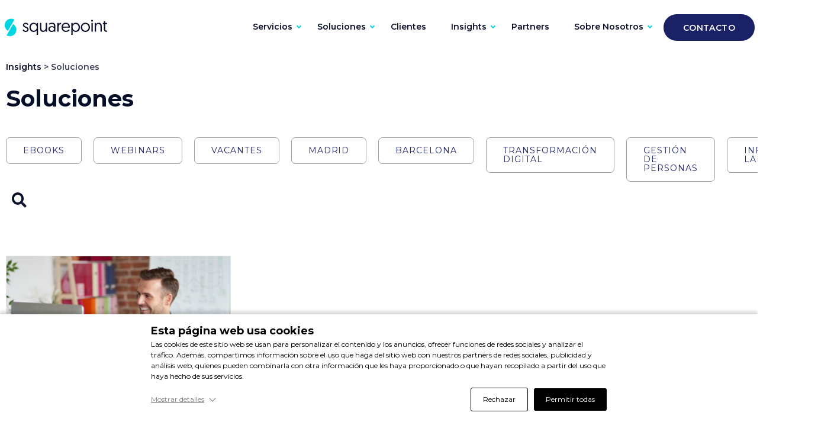

--- FILE ---
content_type: text/html; charset=UTF-8
request_url: https://www.squarepoint.es/tag/soluciones/
body_size: 17859
content:
<!doctype html>
<html lang="es">
<head>
	<meta charset="UTF-8">
	<meta name="viewport" content="width=device-width, initial-scale=1">
	<link rel="profile" href="https://gmpg.org/xfn/11">
	<script type="text/javascript" data-cookieconsent="ignore">
	window.dataLayer = window.dataLayer || [];

	function gtag() {
		dataLayer.push(arguments);
	}

	gtag("consent", "default", {
		ad_personalization: "denied",
		ad_storage: "denied",
		ad_user_data: "denied",
		analytics_storage: "denied",
		functionality_storage: "denied",
		personalization_storage: "denied",
		security_storage: "granted",
		wait_for_update: 500,
	});
	gtag("set", "ads_data_redaction", true);
	</script>
<script type="text/javascript" data-cookieconsent="ignore">
		(function (w, d, s, l, i) {
		w[l] = w[l] || [];
		w[l].push({'gtm.start': new Date().getTime(), event: 'gtm.js'});
		var f = d.getElementsByTagName(s)[0], j = d.createElement(s), dl = l !== 'dataLayer' ? '&l=' + l : '';
		j.async = true;
		j.src = 'https://www.googletagmanager.com/gtm.js?id=' + i + dl;
		f.parentNode.insertBefore(j, f);
	})(
		window,
		document,
		'script',
		'dataLayer',
		'GTM-5XGF35F'
	);
</script>
<script type="text/javascript"
		id="Cookiebot"
		src="https://consent.cookiebot.com/uc.js"
		data-implementation="wp"
		data-cbid="7be49ab1-6dc7-4a64-bfc1-24bafbb4cd34"
						data-culture="ES"
				data-blockingmode="auto"
	></script>
<meta name='robots' content='index, follow, max-image-preview:large, max-snippet:-1, max-video-preview:-1' />

	<!-- This site is optimized with the Yoast SEO plugin v26.7 - https://yoast.com/wordpress/plugins/seo/ -->
	<title>Soluciones archivos - Squarepoint</title>
	<link rel="canonical" href="https://www.squarepoint.es/tag/soluciones/" />
	<meta property="og:locale" content="es_ES" />
	<meta property="og:type" content="article" />
	<meta property="og:title" content="Soluciones archivos - Squarepoint" />
	<meta property="og:url" content="https://www.squarepoint.es/tag/soluciones/" />
	<meta property="og:site_name" content="Squarepoint" />
	<meta name="twitter:card" content="summary_large_image" />
	<script type="application/ld+json" class="yoast-schema-graph">{"@context":"https://schema.org","@graph":[{"@type":"CollectionPage","@id":"https://www.squarepoint.es/tag/soluciones/","url":"https://www.squarepoint.es/tag/soluciones/","name":"Soluciones archivos - Squarepoint","isPartOf":{"@id":"https://www.squarepoint.es/#website"},"primaryImageOfPage":{"@id":"https://www.squarepoint.es/tag/soluciones/#primaryimage"},"image":{"@id":"https://www.squarepoint.es/tag/soluciones/#primaryimage"},"thumbnailUrl":"https://www.squarepoint.es/wp-content/uploads/sites/3/2023/07/hombre-centro-mientras-trabajaba-computadora-1.jpg","breadcrumb":{"@id":"https://www.squarepoint.es/tag/soluciones/#breadcrumb"},"inLanguage":"es"},{"@type":"ImageObject","inLanguage":"es","@id":"https://www.squarepoint.es/tag/soluciones/#primaryimage","url":"https://www.squarepoint.es/wp-content/uploads/sites/3/2023/07/hombre-centro-mientras-trabajaba-computadora-1.jpg","contentUrl":"https://www.squarepoint.es/wp-content/uploads/sites/3/2023/07/hombre-centro-mientras-trabajaba-computadora-1.jpg","width":1000,"height":667,"caption":"Freepik"},{"@type":"BreadcrumbList","@id":"https://www.squarepoint.es/tag/soluciones/#breadcrumb","itemListElement":[{"@type":"ListItem","position":1,"name":"Insights","item":"https://www.squarepoint.es/insights/"},{"@type":"ListItem","position":2,"name":"Soluciones"}]},{"@type":"WebSite","@id":"https://www.squarepoint.es/#website","url":"https://www.squarepoint.es/","name":"Squarepoint","description":"15 años digitalizando los Recursos Humanos","publisher":{"@id":"https://www.squarepoint.es/#organization"},"potentialAction":[{"@type":"SearchAction","target":{"@type":"EntryPoint","urlTemplate":"https://www.squarepoint.es/?s={search_term_string}"},"query-input":{"@type":"PropertyValueSpecification","valueRequired":true,"valueName":"search_term_string"}}],"inLanguage":"es"},{"@type":"Organization","@id":"https://www.squarepoint.es/#organization","name":"Squarepoint","url":"https://www.squarepoint.es/","logo":{"@type":"ImageObject","inLanguage":"es","@id":"https://www.squarepoint.es/#/schema/logo/image/","url":"https://www.squarepoint.es/wp-content/uploads/sites/3/2022/12/logo-squarepoint_2.svg","contentUrl":"https://www.squarepoint.es/wp-content/uploads/sites/3/2022/12/logo-squarepoint_2.svg","caption":"Squarepoint"},"image":{"@id":"https://www.squarepoint.es/#/schema/logo/image/"}}]}</script>
	<!-- / Yoast SEO plugin. -->


<link rel='dns-prefetch' href='//cdnjs.cloudflare.com' />
<link rel='dns-prefetch' href='//www.googletagmanager.com' />
<link rel="alternate" type="application/rss+xml" title="Squarepoint &raquo; Feed" href="https://www.squarepoint.es/feed/" />
<link rel="alternate" type="application/rss+xml" title="Squarepoint &raquo; Feed de los comentarios" href="https://www.squarepoint.es/comments/feed/" />
<link rel="alternate" type="application/rss+xml" title="Squarepoint &raquo; Etiqueta Soluciones del feed" href="https://www.squarepoint.es/tag/soluciones/feed/" />
<style id='wp-img-auto-sizes-contain-inline-css'>
img:is([sizes=auto i],[sizes^="auto," i]){contain-intrinsic-size:3000px 1500px}
/*# sourceURL=wp-img-auto-sizes-contain-inline-css */
</style>
<style id='wp-emoji-styles-inline-css'>

	img.wp-smiley, img.emoji {
		display: inline !important;
		border: none !important;
		box-shadow: none !important;
		height: 1em !important;
		width: 1em !important;
		margin: 0 0.07em !important;
		vertical-align: -0.1em !important;
		background: none !important;
		padding: 0 !important;
	}
/*# sourceURL=wp-emoji-styles-inline-css */
</style>
<link rel='stylesheet' id='wp-block-library-css' href='https://www.squarepoint.es/wp-includes/css/dist/block-library/style.min.css?ver=6.9' media='all' />
<style id='global-styles-inline-css'>
:root{--wp--preset--aspect-ratio--square: 1;--wp--preset--aspect-ratio--4-3: 4/3;--wp--preset--aspect-ratio--3-4: 3/4;--wp--preset--aspect-ratio--3-2: 3/2;--wp--preset--aspect-ratio--2-3: 2/3;--wp--preset--aspect-ratio--16-9: 16/9;--wp--preset--aspect-ratio--9-16: 9/16;--wp--preset--color--black: #000000;--wp--preset--color--cyan-bluish-gray: #abb8c3;--wp--preset--color--white: #ffffff;--wp--preset--color--pale-pink: #f78da7;--wp--preset--color--vivid-red: #cf2e2e;--wp--preset--color--luminous-vivid-orange: #ff6900;--wp--preset--color--luminous-vivid-amber: #fcb900;--wp--preset--color--light-green-cyan: #7bdcb5;--wp--preset--color--vivid-green-cyan: #00d084;--wp--preset--color--pale-cyan-blue: #8ed1fc;--wp--preset--color--vivid-cyan-blue: #0693e3;--wp--preset--color--vivid-purple: #9b51e0;--wp--preset--gradient--vivid-cyan-blue-to-vivid-purple: linear-gradient(135deg,rgb(6,147,227) 0%,rgb(155,81,224) 100%);--wp--preset--gradient--light-green-cyan-to-vivid-green-cyan: linear-gradient(135deg,rgb(122,220,180) 0%,rgb(0,208,130) 100%);--wp--preset--gradient--luminous-vivid-amber-to-luminous-vivid-orange: linear-gradient(135deg,rgb(252,185,0) 0%,rgb(255,105,0) 100%);--wp--preset--gradient--luminous-vivid-orange-to-vivid-red: linear-gradient(135deg,rgb(255,105,0) 0%,rgb(207,46,46) 100%);--wp--preset--gradient--very-light-gray-to-cyan-bluish-gray: linear-gradient(135deg,rgb(238,238,238) 0%,rgb(169,184,195) 100%);--wp--preset--gradient--cool-to-warm-spectrum: linear-gradient(135deg,rgb(74,234,220) 0%,rgb(151,120,209) 20%,rgb(207,42,186) 40%,rgb(238,44,130) 60%,rgb(251,105,98) 80%,rgb(254,248,76) 100%);--wp--preset--gradient--blush-light-purple: linear-gradient(135deg,rgb(255,206,236) 0%,rgb(152,150,240) 100%);--wp--preset--gradient--blush-bordeaux: linear-gradient(135deg,rgb(254,205,165) 0%,rgb(254,45,45) 50%,rgb(107,0,62) 100%);--wp--preset--gradient--luminous-dusk: linear-gradient(135deg,rgb(255,203,112) 0%,rgb(199,81,192) 50%,rgb(65,88,208) 100%);--wp--preset--gradient--pale-ocean: linear-gradient(135deg,rgb(255,245,203) 0%,rgb(182,227,212) 50%,rgb(51,167,181) 100%);--wp--preset--gradient--electric-grass: linear-gradient(135deg,rgb(202,248,128) 0%,rgb(113,206,126) 100%);--wp--preset--gradient--midnight: linear-gradient(135deg,rgb(2,3,129) 0%,rgb(40,116,252) 100%);--wp--preset--font-size--small: 13px;--wp--preset--font-size--medium: 20px;--wp--preset--font-size--large: 36px;--wp--preset--font-size--x-large: 42px;--wp--preset--spacing--20: 0.44rem;--wp--preset--spacing--30: 0.67rem;--wp--preset--spacing--40: 1rem;--wp--preset--spacing--50: 1.5rem;--wp--preset--spacing--60: 2.25rem;--wp--preset--spacing--70: 3.38rem;--wp--preset--spacing--80: 5.06rem;--wp--preset--shadow--natural: 6px 6px 9px rgba(0, 0, 0, 0.2);--wp--preset--shadow--deep: 12px 12px 50px rgba(0, 0, 0, 0.4);--wp--preset--shadow--sharp: 6px 6px 0px rgba(0, 0, 0, 0.2);--wp--preset--shadow--outlined: 6px 6px 0px -3px rgb(255, 255, 255), 6px 6px rgb(0, 0, 0);--wp--preset--shadow--crisp: 6px 6px 0px rgb(0, 0, 0);}:root { --wp--style--global--content-size: 800px;--wp--style--global--wide-size: 1200px; }:where(body) { margin: 0; }.wp-site-blocks > .alignleft { float: left; margin-right: 2em; }.wp-site-blocks > .alignright { float: right; margin-left: 2em; }.wp-site-blocks > .aligncenter { justify-content: center; margin-left: auto; margin-right: auto; }:where(.wp-site-blocks) > * { margin-block-start: 24px; margin-block-end: 0; }:where(.wp-site-blocks) > :first-child { margin-block-start: 0; }:where(.wp-site-blocks) > :last-child { margin-block-end: 0; }:root { --wp--style--block-gap: 24px; }:root :where(.is-layout-flow) > :first-child{margin-block-start: 0;}:root :where(.is-layout-flow) > :last-child{margin-block-end: 0;}:root :where(.is-layout-flow) > *{margin-block-start: 24px;margin-block-end: 0;}:root :where(.is-layout-constrained) > :first-child{margin-block-start: 0;}:root :where(.is-layout-constrained) > :last-child{margin-block-end: 0;}:root :where(.is-layout-constrained) > *{margin-block-start: 24px;margin-block-end: 0;}:root :where(.is-layout-flex){gap: 24px;}:root :where(.is-layout-grid){gap: 24px;}.is-layout-flow > .alignleft{float: left;margin-inline-start: 0;margin-inline-end: 2em;}.is-layout-flow > .alignright{float: right;margin-inline-start: 2em;margin-inline-end: 0;}.is-layout-flow > .aligncenter{margin-left: auto !important;margin-right: auto !important;}.is-layout-constrained > .alignleft{float: left;margin-inline-start: 0;margin-inline-end: 2em;}.is-layout-constrained > .alignright{float: right;margin-inline-start: 2em;margin-inline-end: 0;}.is-layout-constrained > .aligncenter{margin-left: auto !important;margin-right: auto !important;}.is-layout-constrained > :where(:not(.alignleft):not(.alignright):not(.alignfull)){max-width: var(--wp--style--global--content-size);margin-left: auto !important;margin-right: auto !important;}.is-layout-constrained > .alignwide{max-width: var(--wp--style--global--wide-size);}body .is-layout-flex{display: flex;}.is-layout-flex{flex-wrap: wrap;align-items: center;}.is-layout-flex > :is(*, div){margin: 0;}body .is-layout-grid{display: grid;}.is-layout-grid > :is(*, div){margin: 0;}body{padding-top: 0px;padding-right: 0px;padding-bottom: 0px;padding-left: 0px;}a:where(:not(.wp-element-button)){text-decoration: underline;}:root :where(.wp-element-button, .wp-block-button__link){background-color: #32373c;border-width: 0;color: #fff;font-family: inherit;font-size: inherit;font-style: inherit;font-weight: inherit;letter-spacing: inherit;line-height: inherit;padding-top: calc(0.667em + 2px);padding-right: calc(1.333em + 2px);padding-bottom: calc(0.667em + 2px);padding-left: calc(1.333em + 2px);text-decoration: none;text-transform: inherit;}.has-black-color{color: var(--wp--preset--color--black) !important;}.has-cyan-bluish-gray-color{color: var(--wp--preset--color--cyan-bluish-gray) !important;}.has-white-color{color: var(--wp--preset--color--white) !important;}.has-pale-pink-color{color: var(--wp--preset--color--pale-pink) !important;}.has-vivid-red-color{color: var(--wp--preset--color--vivid-red) !important;}.has-luminous-vivid-orange-color{color: var(--wp--preset--color--luminous-vivid-orange) !important;}.has-luminous-vivid-amber-color{color: var(--wp--preset--color--luminous-vivid-amber) !important;}.has-light-green-cyan-color{color: var(--wp--preset--color--light-green-cyan) !important;}.has-vivid-green-cyan-color{color: var(--wp--preset--color--vivid-green-cyan) !important;}.has-pale-cyan-blue-color{color: var(--wp--preset--color--pale-cyan-blue) !important;}.has-vivid-cyan-blue-color{color: var(--wp--preset--color--vivid-cyan-blue) !important;}.has-vivid-purple-color{color: var(--wp--preset--color--vivid-purple) !important;}.has-black-background-color{background-color: var(--wp--preset--color--black) !important;}.has-cyan-bluish-gray-background-color{background-color: var(--wp--preset--color--cyan-bluish-gray) !important;}.has-white-background-color{background-color: var(--wp--preset--color--white) !important;}.has-pale-pink-background-color{background-color: var(--wp--preset--color--pale-pink) !important;}.has-vivid-red-background-color{background-color: var(--wp--preset--color--vivid-red) !important;}.has-luminous-vivid-orange-background-color{background-color: var(--wp--preset--color--luminous-vivid-orange) !important;}.has-luminous-vivid-amber-background-color{background-color: var(--wp--preset--color--luminous-vivid-amber) !important;}.has-light-green-cyan-background-color{background-color: var(--wp--preset--color--light-green-cyan) !important;}.has-vivid-green-cyan-background-color{background-color: var(--wp--preset--color--vivid-green-cyan) !important;}.has-pale-cyan-blue-background-color{background-color: var(--wp--preset--color--pale-cyan-blue) !important;}.has-vivid-cyan-blue-background-color{background-color: var(--wp--preset--color--vivid-cyan-blue) !important;}.has-vivid-purple-background-color{background-color: var(--wp--preset--color--vivid-purple) !important;}.has-black-border-color{border-color: var(--wp--preset--color--black) !important;}.has-cyan-bluish-gray-border-color{border-color: var(--wp--preset--color--cyan-bluish-gray) !important;}.has-white-border-color{border-color: var(--wp--preset--color--white) !important;}.has-pale-pink-border-color{border-color: var(--wp--preset--color--pale-pink) !important;}.has-vivid-red-border-color{border-color: var(--wp--preset--color--vivid-red) !important;}.has-luminous-vivid-orange-border-color{border-color: var(--wp--preset--color--luminous-vivid-orange) !important;}.has-luminous-vivid-amber-border-color{border-color: var(--wp--preset--color--luminous-vivid-amber) !important;}.has-light-green-cyan-border-color{border-color: var(--wp--preset--color--light-green-cyan) !important;}.has-vivid-green-cyan-border-color{border-color: var(--wp--preset--color--vivid-green-cyan) !important;}.has-pale-cyan-blue-border-color{border-color: var(--wp--preset--color--pale-cyan-blue) !important;}.has-vivid-cyan-blue-border-color{border-color: var(--wp--preset--color--vivid-cyan-blue) !important;}.has-vivid-purple-border-color{border-color: var(--wp--preset--color--vivid-purple) !important;}.has-vivid-cyan-blue-to-vivid-purple-gradient-background{background: var(--wp--preset--gradient--vivid-cyan-blue-to-vivid-purple) !important;}.has-light-green-cyan-to-vivid-green-cyan-gradient-background{background: var(--wp--preset--gradient--light-green-cyan-to-vivid-green-cyan) !important;}.has-luminous-vivid-amber-to-luminous-vivid-orange-gradient-background{background: var(--wp--preset--gradient--luminous-vivid-amber-to-luminous-vivid-orange) !important;}.has-luminous-vivid-orange-to-vivid-red-gradient-background{background: var(--wp--preset--gradient--luminous-vivid-orange-to-vivid-red) !important;}.has-very-light-gray-to-cyan-bluish-gray-gradient-background{background: var(--wp--preset--gradient--very-light-gray-to-cyan-bluish-gray) !important;}.has-cool-to-warm-spectrum-gradient-background{background: var(--wp--preset--gradient--cool-to-warm-spectrum) !important;}.has-blush-light-purple-gradient-background{background: var(--wp--preset--gradient--blush-light-purple) !important;}.has-blush-bordeaux-gradient-background{background: var(--wp--preset--gradient--blush-bordeaux) !important;}.has-luminous-dusk-gradient-background{background: var(--wp--preset--gradient--luminous-dusk) !important;}.has-pale-ocean-gradient-background{background: var(--wp--preset--gradient--pale-ocean) !important;}.has-electric-grass-gradient-background{background: var(--wp--preset--gradient--electric-grass) !important;}.has-midnight-gradient-background{background: var(--wp--preset--gradient--midnight) !important;}.has-small-font-size{font-size: var(--wp--preset--font-size--small) !important;}.has-medium-font-size{font-size: var(--wp--preset--font-size--medium) !important;}.has-large-font-size{font-size: var(--wp--preset--font-size--large) !important;}.has-x-large-font-size{font-size: var(--wp--preset--font-size--x-large) !important;}
:root :where(.wp-block-pullquote){font-size: 1.5em;line-height: 1.6;}
/*# sourceURL=global-styles-inline-css */
</style>
<link rel='stylesheet' id='hello-elementor-css' href='https://www.squarepoint.es/wp-content/themes/hello-elementor/assets/css/reset.css?ver=3.4.5' media='all' />
<link rel='stylesheet' id='hello-elementor-theme-style-css' href='https://www.squarepoint.es/wp-content/themes/hello-elementor/assets/css/theme.css?ver=3.4.5' media='all' />
<link rel='stylesheet' id='hello-elementor-header-footer-css' href='https://www.squarepoint.es/wp-content/themes/hello-elementor/assets/css/header-footer.css?ver=3.4.5' media='all' />
<link rel='stylesheet' id='elementor-frontend-css' href='https://www.squarepoint.es/wp-content/uploads/sites/3/elementor/css/custom-frontend.min.css?ver=1767945968' media='all' />
<link rel='stylesheet' id='elementor-post-7-css' href='https://www.squarepoint.es/wp-content/uploads/sites/3/elementor/css/post-7.css?ver=1767945968' media='all' />
<link rel='stylesheet' id='widget-image-css' href='https://www.squarepoint.es/wp-content/plugins/elementor/assets/css/widget-image.min.css?ver=3.34.1' media='all' />
<link rel='stylesheet' id='widget-heading-css' href='https://www.squarepoint.es/wp-content/plugins/elementor/assets/css/widget-heading.min.css?ver=3.34.1' media='all' />
<link rel='stylesheet' id='swiper-css' href='https://www.squarepoint.es/wp-content/plugins/elementor/assets/lib/swiper/v8/css/swiper.min.css?ver=8.4.5' media='all' />
<link rel='stylesheet' id='e-swiper-css' href='https://www.squarepoint.es/wp-content/plugins/elementor/assets/css/conditionals/e-swiper.min.css?ver=3.34.1' media='all' />
<link rel='stylesheet' id='widget-icon-list-css' href='https://www.squarepoint.es/wp-content/uploads/sites/3/elementor/css/custom-widget-icon-list.min.css?ver=1767945968' media='all' />
<link rel='stylesheet' id='widget-social-icons-css' href='https://www.squarepoint.es/wp-content/plugins/elementor/assets/css/widget-social-icons.min.css?ver=3.34.1' media='all' />
<link rel='stylesheet' id='e-apple-webkit-css' href='https://www.squarepoint.es/wp-content/uploads/sites/3/elementor/css/custom-apple-webkit.min.css?ver=1767945968' media='all' />
<link rel='stylesheet' id='widget-search-form-css' href='https://www.squarepoint.es/wp-content/plugins/elementor-pro/assets/css/widget-search-form.min.css?ver=3.34.0' media='all' />
<link rel='stylesheet' id='elementor-icons-shared-0-css' href='https://www.squarepoint.es/wp-content/plugins/elementor/assets/lib/font-awesome/css/fontawesome.min.css?ver=5.15.3' media='all' />
<link rel='stylesheet' id='elementor-icons-fa-solid-css' href='https://www.squarepoint.es/wp-content/plugins/elementor/assets/lib/font-awesome/css/solid.min.css?ver=5.15.3' media='all' />
<link rel='stylesheet' id='widget-posts-css' href='https://www.squarepoint.es/wp-content/plugins/elementor-pro/assets/css/widget-posts.min.css?ver=3.34.0' media='all' />
<link rel='stylesheet' id='elementor-icons-css' href='https://www.squarepoint.es/wp-content/plugins/elementor/assets/lib/eicons/css/elementor-icons.min.css?ver=5.45.0' media='all' />
<link rel='stylesheet' id='elementor-post-30-css' href='https://www.squarepoint.es/wp-content/uploads/sites/3/elementor/css/post-30.css?ver=1767945968' media='all' />
<link rel='stylesheet' id='elementor-post-81-css' href='https://www.squarepoint.es/wp-content/uploads/sites/3/elementor/css/post-81.css?ver=1767945968' media='all' />
<link rel='stylesheet' id='elementor-post-3593-css' href='https://www.squarepoint.es/wp-content/uploads/sites/3/elementor/css/post-3593.css?ver=1767947209' media='all' />
<link rel='stylesheet' id='main-style-css' href='https://www.squarepoint.es/wp-content/themes/square/assets/css/styles.css?ver=1766401103' media='all' />
<link rel='stylesheet' id='elementor-gf-local-roboto-css' href='https://www.squarepoint.es/wp-content/uploads/sites/3/elementor/google-fonts/css/roboto.css?ver=1742371469' media='all' />
<link rel='stylesheet' id='elementor-gf-local-robotoslab-css' href='https://www.squarepoint.es/wp-content/uploads/sites/3/elementor/google-fonts/css/robotoslab.css?ver=1742371472' media='all' />
<link rel='stylesheet' id='elementor-icons-fa-brands-css' href='https://www.squarepoint.es/wp-content/plugins/elementor/assets/lib/font-awesome/css/brands.min.css?ver=5.15.3' media='all' />
<script src="https://www.squarepoint.es/wp-includes/js/jquery/jquery.min.js?ver=3.7.1" id="jquery-core-js"></script>
<script src="https://www.squarepoint.es/wp-includes/js/jquery/jquery-migrate.min.js?ver=3.4.1" id="jquery-migrate-js"></script>
<script src="https://cdnjs.cloudflare.com/ajax/libs/jquery-validate/1.19.0/jquery.validate.min.js?ver=6.9" id="formvalidate-scripts-js"></script>

<!-- Fragmento de código de la etiqueta de Google (gtag.js) añadida por Site Kit -->
<!-- Fragmento de código de Google Analytics añadido por Site Kit -->
<script src="https://www.googletagmanager.com/gtag/js?id=GT-K8KWVCF" id="google_gtagjs-js" async></script>
<script id="google_gtagjs-js-after">
window.dataLayer = window.dataLayer || [];function gtag(){dataLayer.push(arguments);}
gtag("set","linker",{"domains":["www.squarepoint.es"]});
gtag("js", new Date());
gtag("set", "developer_id.dZTNiMT", true);
gtag("config", "GT-K8KWVCF");
 window._googlesitekit = window._googlesitekit || {}; window._googlesitekit.throttledEvents = []; window._googlesitekit.gtagEvent = (name, data) => { var key = JSON.stringify( { name, data } ); if ( !! window._googlesitekit.throttledEvents[ key ] ) { return; } window._googlesitekit.throttledEvents[ key ] = true; setTimeout( () => { delete window._googlesitekit.throttledEvents[ key ]; }, 5 ); gtag( "event", name, { ...data, event_source: "site-kit" } ); }; 
//# sourceURL=google_gtagjs-js-after
</script>
<link rel="https://api.w.org/" href="https://www.squarepoint.es/wp-json/" /><link rel="alternate" title="JSON" type="application/json" href="https://www.squarepoint.es/wp-json/wp/v2/tags/95" /><link rel="EditURI" type="application/rsd+xml" title="RSD" href="https://www.squarepoint.es/xmlrpc.php?rsd" />
<meta name="generator" content="Site Kit by Google 1.168.0" /><meta name="generator" content="Elementor 3.34.1; features: additional_custom_breakpoints; settings: css_print_method-external, google_font-enabled, font_display-auto">
<script>
	/*jQuery( document ).ready( function() {
    jQuery('form[name="insightly_web_to_contact"]').submit(function(e){
			e.preventDefault();
			console.log('push dataLayer');
		});
  });*/
</script>
			<style>
				.e-con.e-parent:nth-of-type(n+4):not(.e-lazyloaded):not(.e-no-lazyload),
				.e-con.e-parent:nth-of-type(n+4):not(.e-lazyloaded):not(.e-no-lazyload) * {
					background-image: none !important;
				}
				@media screen and (max-height: 1024px) {
					.e-con.e-parent:nth-of-type(n+3):not(.e-lazyloaded):not(.e-no-lazyload),
					.e-con.e-parent:nth-of-type(n+3):not(.e-lazyloaded):not(.e-no-lazyload) * {
						background-image: none !important;
					}
				}
				@media screen and (max-height: 640px) {
					.e-con.e-parent:nth-of-type(n+2):not(.e-lazyloaded):not(.e-no-lazyload),
					.e-con.e-parent:nth-of-type(n+2):not(.e-lazyloaded):not(.e-no-lazyload) * {
						background-image: none !important;
					}
				}
			</style>
			
<!-- Fragmento de código de Google Tag Manager añadido por Site Kit -->
<script>
			( function( w, d, s, l, i ) {
				w[l] = w[l] || [];
				w[l].push( {'gtm.start': new Date().getTime(), event: 'gtm.js'} );
				var f = d.getElementsByTagName( s )[0],
					j = d.createElement( s ), dl = l != 'dataLayer' ? '&l=' + l : '';
				j.async = true;
				j.src = 'https://www.googletagmanager.com/gtm.js?id=' + i + dl;
				f.parentNode.insertBefore( j, f );
			} )( window, document, 'script', 'dataLayer', 'GTM-5XGF35F' );
			
</script>

<!-- Final del fragmento de código de Google Tag Manager añadido por Site Kit -->
<link rel="icon" href="https://www.squarepoint.es/wp-content/uploads/sites/3/2022/12/shape-logo-primary.svg" sizes="32x32" />
<link rel="icon" href="https://www.squarepoint.es/wp-content/uploads/sites/3/2022/12/shape-logo-primary.svg" sizes="192x192" />
<link rel="apple-touch-icon" href="https://www.squarepoint.es/wp-content/uploads/sites/3/2022/12/shape-logo-primary.svg" />
<meta name="msapplication-TileImage" content="https://www.squarepoint.es/wp-content/uploads/sites/3/2022/12/shape-logo-primary.svg" />
		<style id="wp-custom-css">
			/* Temporary fix for Jetpack CSS conflict with Elementor Slides & Carousel widgets */
.swiper-container{
   width: 100%!important;
}
.ticker-content p{
	margin-bottom:0;
}
.autoria{
				display:-webkit-box;
				display:-ms-flexbox;
				display:flex; -webkit-box-orient:horizontal; -webkit-box-direction:normal; -ms-flex-direction:row; flex-direction:row;
				gap: 20px;
				-webkit-box-pack:justify;
				    -ms-flex-pack:justify;
				        justify-content:space-between;
	-webkit-box-align:center;
	    -ms-flex-align:center;
	        align-items:center;
	
			}
			.autoria .col.col-foto{
				-webkit-box-flex: 0;
				    -ms-flex: 0 1 125px;
				        flex: 0 1 125px;
			}
			.autoria .col.col-info{
				-webkit-box-flex: 0;
				    -ms-flex: 0 1 calc(100% - 125px);
				        flex: 0 1 calc(100% - 125px);
			}
			.autoria p.h3{
				font-size: 22px;
				font-weight:700;
				line-height:1.1em;
				color:#01d5e1;
				margin-bottom:0;
			}
.autoria p:last-child{
	margin-bottom:1em
}
.ticker-content p{
	padding-right: 20px;
}
@media all and (min-width:1024px){
.ticker-content p{
	padding-right: 60px;
}
	}		</style>
		</head>
<body class="archive tag tag-soluciones tag-95 wp-custom-logo wp-embed-responsive wp-theme-hello-elementor wp-child-theme-square fixedheader menuv2 hello-elementor-default elementor-page-3593 elementor-default elementor-template-full-width elementor-kit-7">

		<!-- Fragmento de código de Google Tag Manager (noscript) añadido por Site Kit -->
		<noscript>
			<iframe src="https://www.googletagmanager.com/ns.html?id=GTM-5XGF35F" height="0" width="0" style="display:none;visibility:hidden"></iframe>
		</noscript>
		<!-- Final del fragmento de código de Google Tag Manager (noscript) añadido por Site Kit -->
		<div class="ticker"><div class="ticker-content"><p>Ya puedes ver on demand nuestro último webinar con Cegid <strong>«Reimaginando RRHH»</strong> &#8211;<a href="https://www.squarepoint.es/webinars/">Ver webinar</a></p>
<h2></h2>
</div></div>
<a class="skip-link screen-reader-text" href="#content">Ir al contenido</a>

		<header data-elementor-type="header" data-elementor-id="30" class="elementor elementor-30 elementor-location-header" data-elementor-post-type="elementor_library">
					<section class="elementor-section elementor-top-section elementor-element elementor-element-4b37fdd elementor-section-content-bottom section-nav elementor-section-boxed elementor-section-height-default elementor-section-height-default" data-id="4b37fdd" data-element_type="section">
						<div class="elementor-container elementor-column-gap-no">
					<div class="elementor-column elementor-col-100 elementor-top-column elementor-element elementor-element-211d035e" data-id="211d035e" data-element_type="column">
			<div class="elementor-widget-wrap elementor-element-populated">
						<div class="elementor-element elementor-element-3b9abc05 elementor-widget__width-auto section-logo elementor-widget elementor-widget-theme-site-logo elementor-widget-image" data-id="3b9abc05" data-element_type="widget" data-widget_type="theme-site-logo.default">
				<div class="elementor-widget-container">
											<a href="https://www.squarepoint.es">
			<img src="https://www.squarepoint.es/wp-content/uploads/sites/3/2022/12/logo-squarepoint_2.svg" class="attachment-full size-full wp-image-6765" alt="" />				</a>
											</div>
				</div>
				<div class="elementor-element elementor-element-259a312 elementor-widget__width-auto elementor-widget-tablet__width-inherit menu-principal elementor-widget elementor-widget-shortcode" data-id="259a312" data-element_type="widget" data-widget_type="shortcode.default">
				<div class="elementor-widget-container">
							<div class="elementor-shortcode"><div class="menu-menu-principal-v2-es-container"><ul id="menu-menu-principal-v2-es" class="menu"><li id="menu-item-10554" class="megamenu menu-item menu-item-type-custom menu-item-object-custom menu-item-has-children"><a href="#">Servicios</a><span class="sub"></span>
<ul class="sub-menu">
	<li id="menu-item-9856" class="menu-item menu-item-type-post_type menu-item-object-page"><a href="https://www.squarepoint.es/consultoria/">Consultoría</a><span class="sub">Transformación de la gestión de personas</span></li>
	<li id="menu-item-11383" class="menu-item menu-item-type-post_type menu-item-object-page"><a href="https://www.squarepoint.es/implantacion-de-soluciones/">Implantación de Soluciones</a><span class="sub">Optimización de la gestión de RRHH con tecnología</span></li>
	<li id="menu-item-9862" class="menu-item menu-item-type-post_type menu-item-object-page"><a href="https://www.squarepoint.es/bpo/">BPO | Nómina </a><span class="sub">Externalización del proceso de Nómina</span></li>
	<li id="menu-item-10555" class="menu-item menu-item-type-post_type menu-item-object-page"><a href="https://www.squarepoint.es/tmaas/">TMaaS | Talento</a><span class="sub">Externalización de los procesos de Gestión del Talento</span></li>
</ul>
</li>
<li id="menu-item-9857" class="megamenu menu-item menu-item-type-post_type menu-item-object-page menu-item-has-children"><a href="https://www.squarepoint.es/soluciones/">Soluciones</a><span class="sub"></span>
<ul class="sub-menu">
	<li id="menu-item-9870" class="megamenu-column megamenu-column-v menu-item menu-item-type-custom menu-item-object-custom menu-item-has-children"><a>Gestión de nómina, tiempo y talento</a><span class="sub"></span>
	<ul class="sub-menu">
		<li id="menu-item-9859" class="logo-top logo-top-cegid menu-item menu-item-type-post_type menu-item-object-page"><a href="https://www.squarepoint.es/soluciones/cegid-meta4-on-premise/">Soluciones <em>On premise</em></a><span class="sub">PeopleNet, e-mind y T.innova</span></li>
		<li id="menu-item-9858" class="sass menu-item menu-item-type-post_type menu-item-object-page"><a href="https://www.squarepoint.es/soluciones/cegid-meta4-saas/">Soluciones SaaS</a><span class="sub">PeopleNet, Core HR y Visualtime  </span></li>
		<li id="menu-item-11384" class="logo-top logo-top-wolkers menu-item menu-item-type-post_type menu-item-object-page"><a href="https://www.squarepoint.es/a3innuva/">a3innuva</a><span class="sub">Suite de soluciones online</span></li>
	</ul>
</li>
	<li id="menu-item-9932" class="megamenu-column megamenu-column-h menu-item menu-item-type-custom menu-item-object-custom menu-item-has-children"><a href="#">BY SQUAREPOINT</a><span class="sub"></span>
	<ul class="sub-menu">
		<li id="menu-item-9860" class="logo-top logo-top-hireandsign menu-item menu-item-type-post_type menu-item-object-page"><a href="https://www.squarepoint.es/soluciones/hire-sign/">Hire &amp; Sign</a><span class="sub">Gestión documental y firma electrónica</span></li>
		<li id="menu-item-9861" class="logo-top logo-top-dualdata menu-item menu-item-type-post_type menu-item-object-page"><a href="https://www.squarepoint.es/soluciones/dual-data/">Dual Data</a><span class="sub">Integración de soluciones</span></li>
		<li id="menu-item-9927" class="logo-top logo-top-paylens menu-item menu-item-type-post_type menu-item-object-page"><a href="https://www.squarepoint.es/soluciones/paylens/">PayLens</a><span class="sub">La nueva perspectiva  en gestión de pagos</span></li>
	</ul>
</li>
</ul>
</li>
<li id="menu-item-9863" class="menu-item menu-item-type-post_type menu-item-object-page"><a href="https://www.squarepoint.es/casos/">Clientes</a><span class="sub"></span></li>
<li id="menu-item-11386" class="megamenu menu-item menu-item-type-custom menu-item-object-custom menu-item-has-children"><a href="#">Insights</a><span class="sub"></span>
<ul class="sub-menu">
	<li id="menu-item-9864" class="menu-item menu-item-type-post_type menu-item-object-page current_page_parent"><a href="https://www.squarepoint.es/insights/">Artículos</a><span class="sub">Noticias y tendencias sobre gestión de personas</span></li>
	<li id="menu-item-9865" class="menu-item menu-item-type-post_type menu-item-object-page"><a href="https://www.squarepoint.es/webinars/">Webinars</a><span class="sub">Sesiones prácticas en vivo y on-demand sobre RRHH digital</span></li>
	<li id="menu-item-11390" class="menu-item menu-item-type-post_type menu-item-object-page"><a href="https://www.squarepoint.es/recursos/">Recursos</a><span class="sub">eBooks, guías, plantillas y toolkits para mejorar tu gestión</span></li>
</ul>
</li>
<li id="menu-item-11387" class="menu-item menu-item-type-post_type menu-item-object-page"><a href="https://www.squarepoint.es/partners/">Partners</a><span class="sub"></span></li>
<li id="menu-item-10553" class="megamenu menu-item menu-item-type-custom menu-item-object-custom menu-item-has-children"><a href="#">Sobre Nosotros</a><span class="sub"></span>
<ul class="sub-menu">
	<li id="menu-item-9867" class="menu-item menu-item-type-post_type menu-item-object-page"><a href="https://www.squarepoint.es/quienes-somos/">Quiénes somos</a><span class="sub">Conoce nuestra esencia</span></li>
	<li id="menu-item-9866" class="menu-item menu-item-type-post_type menu-item-object-page"><a href="https://www.squarepoint.es/talento/">Únete al equipo</a><span class="sub">Súmate al talento de Squarepoint</span></li>
</ul>
</li>
</ul></div></div>
						</div>
				</div>
				<div class="elementor-element elementor-element-9a6e1df elementor-widget__width-auto header-cta   elementor-widget elementor-widget-button" data-id="9a6e1df" data-element_type="widget" data-widget_type="button.default">
				<div class="elementor-widget-container">
									<div class="elementor-button-wrapper">
					<a class="elementor-button elementor-button-link elementor-size-sm" href="https://www.squarepoint.es/contacto/">
						<span class="elementor-button-content-wrapper">
									<span class="elementor-button-text">CONTACTO</span>
					</span>
					</a>
				</div>
								</div>
				</div>
				<div class="elementor-element elementor-element-267de60 elementor-widget__width-auto btMobile elementor-hidden-desktop elementor-hidden-widescreen elementor-widget elementor-widget-html" data-id="267de60" data-element_type="widget" data-widget_type="html.default">
				<div class="elementor-widget-container">
					<a id="btMenu" class="btMenu" href="#menu-principal"><span><span>Menú</span></span></a>				</div>
				</div>
					</div>
		</div>
					</div>
		</section>
				</header>
				<div data-elementor-type="archive" data-elementor-id="3593" class="elementor elementor-3593 elementor-location-archive" data-elementor-post-type="elementor_library">
					<section class="elementor-section elementor-top-section elementor-element elementor-element-19ac5fb elementor-section-boxed elementor-section-height-default elementor-section-height-default" data-id="19ac5fb" data-element_type="section">
						<div class="elementor-container elementor-column-gap-default">
					<div class="elementor-column elementor-col-100 elementor-top-column elementor-element elementor-element-6ecac81" data-id="6ecac81" data-element_type="column">
			<div class="elementor-widget-wrap elementor-element-populated">
						<div class="elementor-element elementor-element-bf5afef breadcrumb   elementor-widget elementor-widget-html" data-id="bf5afef" data-element_type="widget" data-widget_type="html.default">
				<div class="elementor-widget-container">
					<span><span><a href="https://www.squarepoint.es/insights/">Insights</a></span> &gt; <span class="breadcrumb_last" aria-current="page">Soluciones</span></span> 				</div>
				</div>
				<div class="elementor-element elementor-element-7b34ad6 l-margin-sm elementor-widget-mobile__width-inherit elementor-widget elementor-widget-heading" data-id="7b34ad6" data-element_type="widget" data-widget_type="heading.default">
				<div class="elementor-widget-container">
					<h1 class="elementor-heading-title elementor-size-default">Soluciones</h1>				</div>
				</div>
					</div>
		</div>
					</div>
		</section>
				<section class="elementor-section elementor-top-section elementor-element elementor-element-c7f3834 l-margin-lg elementor-section-boxed elementor-section-height-default elementor-section-height-default" data-id="c7f3834" data-element_type="section">
						<div class="elementor-container elementor-column-gap-default">
					<div class="elementor-column elementor-col-100 elementor-top-column elementor-element elementor-element-2cee9d3" data-id="2cee9d3" data-element_type="column">
			<div class="elementor-widget-wrap elementor-element-populated">
						<section class="elementor-section elementor-inner-section elementor-element elementor-element-0964508 l-margin-lg elementor-section-boxed elementor-section-height-default elementor-section-height-default" data-id="0964508" data-element_type="section">
						<div class="elementor-container elementor-column-gap-no">
					<div class="elementor-column elementor-col-100 elementor-inner-column elementor-element elementor-element-82880df" data-id="82880df" data-element_type="column">
			<div class="elementor-widget-wrap elementor-element-populated">
						<div class="elementor-element elementor-element-328e56e elementor-widget__width-auto elementor-widget elementor-widget-wp-widget-categories" data-id="328e56e" data-element_type="widget" data-widget_type="wp-widget-categories.default">
				<div class="elementor-widget-container">
					<h5>Categorías</h5><nav aria-label="Categorías">
			<ul>
					<li class="cat-item cat-item-109"><a href="https://www.squarepoint.es/categoria/ebooks/">Ebooks</a>
</li>
	<li class="cat-item cat-item-110"><a href="https://www.squarepoint.es/categoria/webinars/">Webinars</a>
</li>
	<li class="cat-item cat-item-111"><a href="https://www.squarepoint.es/categoria/vacantes/">Vacantes</a>
</li>
	<li class="cat-item cat-item-112"><a href="https://www.squarepoint.es/categoria/madrid/">MADRID</a>
</li>
	<li class="cat-item cat-item-113"><a href="https://www.squarepoint.es/categoria/barcelona/">BARCELONA</a>
</li>
	<li class="cat-item cat-item-1"><a href="https://www.squarepoint.es/categoria/transformacion-digital/">Transformación Digital</a>
</li>
	<li class="cat-item cat-item-14"><a href="https://www.squarepoint.es/categoria/gestion-de-personas/">Gestión de Personas</a>
</li>
	<li class="cat-item cat-item-13"><a href="https://www.squarepoint.es/categoria/informacion-laboral/">Información Laboral</a>
</li>
			</ul>

			</nav>				</div>
				</div>
				<div class="elementor-element elementor-element-974a016 elementor-search-form--skin-full_screen elementor-widget__width-auto elementor-widget elementor-widget-search-form" data-id="974a016" data-element_type="widget" data-settings="{&quot;skin&quot;:&quot;full_screen&quot;}" data-widget_type="search-form.default">
				<div class="elementor-widget-container">
							<search role="search">
			<form class="elementor-search-form" action="https://www.squarepoint.es" method="get">
												<div class="elementor-search-form__toggle" role="button" tabindex="0" aria-label="Buscar">
					<i aria-hidden="true" class="fas fa-search"></i>				</div>
								<div class="elementor-search-form__container">
					<label class="elementor-screen-only" for="elementor-search-form-974a016">Buscar</label>

					
					<input id="elementor-search-form-974a016" placeholder="Buscar..." class="elementor-search-form__input" type="search" name="s" value="">
					
					
										<div class="dialog-lightbox-close-button dialog-close-button" role="button" tabindex="0" aria-label="Cerrar este cuadro de búsqueda.">
						<i aria-hidden="true" class="eicon-close"></i>					</div>
									</div>
			</form>
		</search>
						</div>
				</div>
					</div>
		</div>
					</div>
		</section>
				<div class="elementor-element elementor-element-94a0546 elementor-grid-3 elementor-grid-tablet-2 elementor-grid-mobile-1 elementor-posts--thumbnail-top elementor-posts__hover-gradient elementor-widget elementor-widget-posts" data-id="94a0546" data-element_type="widget" data-settings="{&quot;pagination_type&quot;:&quot;numbers_and_prev_next&quot;,&quot;cards_columns&quot;:&quot;3&quot;,&quot;cards_columns_tablet&quot;:&quot;2&quot;,&quot;cards_columns_mobile&quot;:&quot;1&quot;,&quot;cards_row_gap&quot;:{&quot;unit&quot;:&quot;px&quot;,&quot;size&quot;:35,&quot;sizes&quot;:[]},&quot;cards_row_gap_widescreen&quot;:{&quot;unit&quot;:&quot;px&quot;,&quot;size&quot;:&quot;&quot;,&quot;sizes&quot;:[]},&quot;cards_row_gap_tablet&quot;:{&quot;unit&quot;:&quot;px&quot;,&quot;size&quot;:&quot;&quot;,&quot;sizes&quot;:[]},&quot;cards_row_gap_mobile&quot;:{&quot;unit&quot;:&quot;px&quot;,&quot;size&quot;:&quot;&quot;,&quot;sizes&quot;:[]}}" data-widget_type="posts.cards">
				<div class="elementor-widget-container">
							<div class="elementor-posts-container elementor-posts elementor-posts--skin-cards elementor-grid" role="list">
				<article class="elementor-post elementor-grid-item post-8344 post type-post status-publish format-standard has-post-thumbnail hentry category-transformacion-digital tag-transformacion-digital tag-soluciones tag-digitalizacion" role="listitem">
			<div class="elementor-post__card">
				<a class="elementor-post__thumbnail__link" href="https://www.squarepoint.es/transformacion-digital-aplicada/" tabindex="-1" ><div class="elementor-post__thumbnail"><img fetchpriority="high" width="768" height="512" src="https://www.squarepoint.es/wp-content/uploads/sites/3/2023/07/hombre-centro-mientras-trabajaba-computadora-1-768x512.jpg" class="attachment-medium_large size-medium_large wp-image-8346" alt="" decoding="async" srcset="https://www.squarepoint.es/wp-content/uploads/sites/3/2023/07/hombre-centro-mientras-trabajaba-computadora-1-768x512.jpg 768w, https://www.squarepoint.es/wp-content/uploads/sites/3/2023/07/hombre-centro-mientras-trabajaba-computadora-1-300x200.jpg 300w, https://www.squarepoint.es/wp-content/uploads/sites/3/2023/07/hombre-centro-mientras-trabajaba-computadora-1.jpg 1000w" sizes="(max-width: 768px) 100vw, 768px" /></div></a>
				<div class="elementor-post__badge">Transformación Digital</div>
				<div class="elementor-post__text">
				<h3 class="elementor-post__title">
			<a href="https://www.squarepoint.es/transformacion-digital-aplicada/" >
				Cómo es la aplicación de la transformación digital en RRHH en realidad			</a>
		</h3>
				<div class="elementor-post__excerpt">
			<p>Uno de los pilares en los que se ha basado el constante crecimiento Squarepoint ha sido precisamente este enfoque práctico que hemos bautizado como “Transformación Digital		</div>
		
		<a class="elementor-post__read-more" href="https://www.squarepoint.es/transformacion-digital-aplicada/" aria-label="Más información sobre Cómo es la aplicación de la transformación digital en RRHH en realidad" tabindex="-1" >
			Lee el artículo		</a>

				</div>
					</div>
		</article>
				</div>
		
						</div>
				</div>
					</div>
		</div>
					</div>
		</section>
				</div>
				<footer data-elementor-type="footer" data-elementor-id="81" class="elementor elementor-81 elementor-location-footer" data-elementor-post-type="elementor_library">
					<section class="elementor-section elementor-top-section elementor-element elementor-element-71b09b2 elementor-section-full_width elementor-section-height-default elementor-section-height-default" data-id="71b09b2" data-element_type="section">
						<div class="elementor-container elementor-column-gap-default">
					<div class="elementor-column elementor-col-100 elementor-top-column elementor-element elementor-element-78eac87" data-id="78eac87" data-element_type="column">
			<div class="elementor-widget-wrap elementor-element-populated">
						<section class="elementor-section elementor-inner-section elementor-element elementor-element-9a21b33 footer-logo l-margin-sm elementor-section-boxed elementor-section-height-default elementor-section-height-default" data-id="9a21b33" data-element_type="section">
						<div class="elementor-container elementor-column-gap-no">
					<div class="elementor-column elementor-col-100 elementor-inner-column elementor-element elementor-element-1739e29" data-id="1739e29" data-element_type="column">
			<div class="elementor-widget-wrap elementor-element-populated">
						<div class="elementor-element elementor-element-decb27d elementor-widget elementor-widget-theme-site-logo elementor-widget-image" data-id="decb27d" data-element_type="widget" data-widget_type="theme-site-logo.default">
				<div class="elementor-widget-container">
											<a href="https://www.squarepoint.es">
			<img src="https://www.squarepoint.es/wp-content/uploads/sites/3/2022/12/logo-squarepoint_2.svg" class="attachment-full size-full wp-image-6765" alt="" />				</a>
											</div>
				</div>
					</div>
		</div>
					</div>
		</section>
				<section class="elementor-section elementor-inner-section elementor-element elementor-element-ba38d24 footer-contact  l-margin-md elementor-section-boxed elementor-section-height-default elementor-section-height-default" data-id="ba38d24" data-element_type="section">
						<div class="elementor-container elementor-column-gap-default">
					<div class="elementor-column elementor-col-66 elementor-inner-column elementor-element elementor-element-e76b5d4" data-id="e76b5d4" data-element_type="column">
			<div class="elementor-widget-wrap elementor-element-populated">
						<div class="elementor-element elementor-element-58144f2 max-width-600 elementor-widget elementor-widget-heading" data-id="58144f2" data-element_type="widget" data-widget_type="heading.default">
				<div class="elementor-widget-container">
					<h2 class="elementor-heading-title elementor-size-default">¿Quieres estar al día en las últimas tendencias en Gestión de Personas?</h2>				</div>
				</div>
				<div class="elementor-element elementor-element-503b801 elementor-widget elementor-widget-global elementor-global-5947 elementor-widget-html" data-id="503b801" data-element_type="widget" data-widget_type="html.default">
				<div class="elementor-widget-container">
					<!-- Begin Sendinblue Form -->
<!-- START - We recommend to place the below code in head tag of your website html  -->
<link rel="stylesheet" href="https://sibforms.com/forms/end-form/build/sib-styles.css">
<!--  END - We recommend to place the above code in head tag of your website html -->

<!-- START - We recommend to place the below code where you want the form in your website html  -->
<div class="sib-form" >
  <div id="sib-form-container" class="sib-form-container">
      
    <div id="error-message" class="sib-form-message-panel" >
      <div class="sib-form-message-panel__text sib-form-message-panel__text--center">
        <svg viewBox="0 0 512 512" class="sib-icon sib-notification__icon">
          <path d="M256 40c118.621 0 216 96.075 216 216 0 119.291-96.61 216-216 216-119.244 0-216-96.562-216-216 0-119.203 96.602-216 216-216m0-32C119.043 8 8 119.083 8 256c0 136.997 111.043 248 248 248s248-111.003 248-248C504 119.083 392.957 8 256 8zm-11.49 120h22.979c6.823 0 12.274 5.682 11.99 12.5l-7 168c-.268 6.428-5.556 11.5-11.99 11.5h-8.979c-6.433 0-11.722-5.073-11.99-11.5l-7-168c-.283-6.818 5.167-12.5 11.99-12.5zM256 340c-15.464 0-28 12.536-28 28s12.536 28 28 28 28-12.536 28-28-12.536-28-28-28z" />
        </svg>
        <span class="sib-form-message-panel__inner-text">
                          No hemos podido validar tu suscripción.
                      </span>
      </div>
    </div>
    <div></div>
    <div id="success-message" class="sib-form-message-panel" >
      <div class="sib-form-message-panel__text sib-form-message-panel__text--center">
        <svg viewBox="0 0 512 512" class="sib-icon sib-notification__icon">
          <path d="M256 8C119.033 8 8 119.033 8 256s111.033 248 248 248 248-111.033 248-248S392.967 8 256 8zm0 464c-118.664 0-216-96.055-216-216 0-118.663 96.055-216 216-216 118.664 0 216 96.055 216 216 0 118.663-96.055 216-216 216zm141.63-274.961L217.15 376.071c-4.705 4.667-12.303 4.637-16.97-.068l-85.878-86.572c-4.667-4.705-4.637-12.303.068-16.97l8.52-8.451c4.705-4.667 12.303-4.637 16.97.068l68.976 69.533 163.441-162.13c4.705-4.667 12.303-4.637 16.97.068l8.451 8.52c4.668 4.705 4.637 12.303-.068 16.97z" />
        </svg>
        <span class="sib-form-message-panel__inner-text">
                          Se ha realizado tu suscripción.
                      </span>
      </div>
    </div>
    <div></div>
    <div id="sib-container" class="sib-container--large sib-container--vertical">
      <form id="sib-form" method="POST" action="https://76030092.sibforms.com/serve/[base64]" data-type="subscription">
	      <div class="form-row">
        <div class="form-col col-text">
          <div class="sib-input sib-form-block">
            <div class="form__entry entry_block">
              <div class="form__label-row ">

                <div class="entry__field">
                  <input class="input " type="text" id="EMAIL" name="EMAIL" autocomplete="off" placeholder="Tu correo electrónico" data-required="true" required />
                </div>
              </div>

              <label class="entry__error entry__error--primary" >
              </label>
            </div>
          </div>
        </div>
        <div class="form-col col-btn">
          <div class="sib-form-block" style="text-align: left">
            <button class="sib-form-block__button sib-form-block__button-with-loader btn btn--primary"  form="sib-form" type="submit">
              <svg class="icon clickable__icon progress-indicator__icon sib-hide-loader-icon" viewBox="0 0 512 512">
                <path d="M460.116 373.846l-20.823-12.022c-5.541-3.199-7.54-10.159-4.663-15.874 30.137-59.886 28.343-131.652-5.386-189.946-33.641-58.394-94.896-95.833-161.827-99.676C261.028 55.961 256 50.751 256 44.352V20.309c0-6.904 5.808-12.337 12.703-11.982 83.556 4.306 160.163 50.864 202.11 123.677 42.063 72.696 44.079 162.316 6.031 236.832-3.14 6.148-10.75 8.461-16.728 5.01z" />
              </svg>
              Suscríbete a la newsletter
            </button>
          </div>
        </div>
	      </div>
        <div>
          <div class="sib-optin sib-form-block">
            <div class="form__entry entry_mcq">
              <div class="form__label-row ">
                <div class="entry__choice" style="">
                  <label>
                    <input type="checkbox" class="input_replaced" value="1" id="OPT_IN" name="OPT_IN" required />
                    <span class="checkbox checkbox_tick_positive"
           
            ></span><span>
                <p>Acepto la <a class="clickable_link" href="/politica-de-privacidad">Política de privacidad</a> de Squarepoint y   <a target="_blank" class="clickable_link" href="https://es.sendinblue.com/legal/termsofuse/">las condiciones de Brevo</a> y deseo recibir sus newsletters.</p></span> </label>
                </div>
              </div>
              <label class="entry__error entry__error--primary" >
              </label>
              
            </div>
          </div>
         
        </div>
                        


        <input type="text" name="email_address_check" value="" class="input--hidden">
        <input type="hidden" name="locale" value="es">
        
      </form>
    </div>
  </div>
</div>				</div>
				</div>
					</div>
		</div>
				<div class="elementor-column elementor-col-33 elementor-inner-column elementor-element elementor-element-b8adcbf" data-id="b8adcbf" data-element_type="column">
			<div class="elementor-widget-wrap elementor-element-populated">
						<div class="elementor-element elementor-element-e244452 l-margin-sm elementor-widget-tablet__width-initial elementor-widget elementor-widget-text-editor" data-id="e244452" data-element_type="widget" data-widget_type="text-editor.default">
				<div class="elementor-widget-container">
									<h3 class="p">Barcelona</h3><p>Calabria, 169, 8ª planta, 08015<br />(+34) 93 015 31 33</p>								</div>
				</div>
				<div class="elementor-element elementor-element-300ba68 elementor-widget-tablet__width-initial l-margin-sm elementor-widget elementor-widget-text-editor" data-id="300ba68" data-element_type="widget" data-widget_type="text-editor.default">
				<div class="elementor-widget-container">
									<h3 class="p">Madrid</h3>
Avenida de Brasil, 17, 3ºD, 28020<br>
(+34) 91 022 81 96								</div>
				</div>
					</div>
		</div>
					</div>
		</section>
				<section class="elementor-section elementor-inner-section elementor-element elementor-element-d559685 footer-nav  elementor-section-boxed elementor-section-height-default elementor-section-height-default" data-id="d559685" data-element_type="section">
						<div class="elementor-container elementor-column-gap-no">
					<div class="elementor-column elementor-col-50 elementor-inner-column elementor-element elementor-element-edc8d4a footer-nav--menus elementor-hidden-mobile" data-id="edc8d4a" data-element_type="column">
			<div class="elementor-widget-wrap elementor-element-populated">
						<div class="elementor-element elementor-element-08df7fa elementor-hidden-tablet elementor-hidden-mobile elementor-widget elementor-widget-wp-widget-nav_menu" data-id="08df7fa" data-element_type="widget" data-widget_type="wp-widget-nav_menu.default">
				<div class="elementor-widget-container">
					<nav class="menu-menu-footer-es-container" aria-label="Menú"><ul id="menu-menu-footer-es" class="menu"><li id="menu-item-3078" class="menu-item menu-item-type-post_type menu-item-object-page menu-item-has-children menu-item-3078"><a href="https://www.squarepoint.es/consultoria/">Consultoría</a>
<ul class="sub-menu">
	<li id="menu-item-3082" class="menu-item menu-item-type-custom menu-item-object-custom menu-item-3082"><a href="/consultoria#auditoria">Auditoría de implantaciones</a></li>
	<li id="menu-item-3088" class="menu-item menu-item-type-custom menu-item-object-custom menu-item-3088"><a href="/consultoria#consultoria">Consultoría de soluciones</a></li>
	<li id="menu-item-3089" class="menu-item menu-item-type-custom menu-item-object-custom menu-item-3089"><a href="/consultoria#implantacion">Implantación de software</a></li>
	<li id="menu-item-3091" class="menu-item menu-item-type-custom menu-item-object-custom menu-item-3091"><a href="/consultoria#mantenimiento">Mantenimiento y evolución</a></li>
	<li id="menu-item-3090" class="menu-item menu-item-type-custom menu-item-object-custom menu-item-3090"><a href="/consultoria#integracion">Integración y desarrollo</a></li>
</ul>
</li>
<li id="menu-item-3070" class="menu-item menu-item-type-post_type menu-item-object-page menu-item-has-children menu-item-3070"><a href="https://www.squarepoint.es/soluciones/">Soluciones</a>
<ul class="sub-menu">
	<li id="menu-item-3073" class="menu-item menu-item-type-post_type menu-item-object-page menu-item-3073"><a href="https://www.squarepoint.es/soluciones/cegid-meta4-saas/">Cegid / Meta4 SaaS</a></li>
	<li id="menu-item-3074" class="menu-item menu-item-type-post_type menu-item-object-page menu-item-3074"><a href="https://www.squarepoint.es/soluciones/cegid-meta4-on-premise/">Cegid / Meta4 <em>on premise</em></a></li>
	<li id="menu-item-3071" class="menu-item menu-item-type-post_type menu-item-object-page menu-item-3071"><a href="https://www.squarepoint.es/soluciones/hire-sign/">Hire &amp; Sign</a></li>
	<li id="menu-item-10042" class="menu-item menu-item-type-post_type menu-item-object-page menu-item-10042"><a href="https://www.squarepoint.es/soluciones/dual-data/">Dual Data</a></li>
	<li id="menu-item-10041" class="menu-item menu-item-type-post_type menu-item-object-page menu-item-10041"><a href="https://www.squarepoint.es/soluciones/paylens/">PayLens</a></li>
	<li id="menu-item-7142" class="menu-item menu-item-type-post_type menu-item-object-page menu-item-7142"><a href="https://www.squarepoint.es/soluciones/viaje-a-la-nube-migraciones-cegid-cloud/">Viaje al <em>cloud</em></a></li>
</ul>
</li>
<li id="menu-item-3083" class="menu-item menu-item-type-custom menu-item-object-custom menu-item-has-children menu-item-3083"><a href="/bpo/">BPO</a>
<ul class="sub-menu">
	<li id="menu-item-3100" class="menu-item menu-item-type-custom menu-item-object-custom menu-item-3100"><a href="/bpo#factores">Externalización de nóminas</a></li>
	<li id="menu-item-3101" class="menu-item menu-item-type-custom menu-item-object-custom menu-item-3101"><a href="/bpo#detalle-operativa">Detalle de operativas</a></li>
</ul>
</li>
<li id="menu-item-3087" class="menu-item menu-item-type-post_type menu-item-object-page menu-item-has-children menu-item-3087"><a href="https://www.squarepoint.es/quienes-somos/">Sobre nosotros</a>
<ul class="sub-menu">
	<li id="menu-item-3079" class="menu-item menu-item-type-post_type menu-item-object-page menu-item-3079"><a href="https://www.squarepoint.es/quienes-somos/">Quiénes somos</a></li>
	<li id="menu-item-4897" class="menu-item menu-item-type-post_type menu-item-object-page menu-item-4897"><a href="https://www.squarepoint.es/talento/">Talento</a></li>
	<li id="menu-item-4898" class="menu-item menu-item-type-post_type menu-item-object-page menu-item-4898"><a href="https://www.squarepoint.es/contacto/">Contacto</a></li>
</ul>
</li>
</ul></nav>				</div>
				</div>
					</div>
		</div>
				<div class="elementor-column elementor-col-50 elementor-inner-column elementor-element elementor-element-b11c384" data-id="b11c384" data-element_type="column">
			<div class="elementor-widget-wrap elementor-element-populated">
						<div class="elementor-element elementor-element-8e04302 icon-right elementor-icon-list--layout-traditional elementor-list-item-link-full_width elementor-widget elementor-widget-icon-list" data-id="8e04302" data-element_type="widget" data-widget_type="icon-list.default">
				<div class="elementor-widget-container">
							<ul class="elementor-icon-list-items">
							<li class="elementor-icon-list-item">
											<a href="https://www.squarepoint.es/casos/">

											<span class="elementor-icon-list-text">Casos</span>
											</a>
									</li>
								<li class="elementor-icon-list-item">
											<a href="https://www.squarepoint.es/insights/">

											<span class="elementor-icon-list-text">Insights</span>
											</a>
									</li>
								<li class="elementor-icon-list-item">
											<a href="https://www.squarepoint.es/webinars/">

											<span class="elementor-icon-list-text">Webinars</span>
											</a>
									</li>
						</ul>
						</div>
				</div>
				<div class="elementor-element elementor-element-7aa114c elementor-shape-circle e-grid-align-mobile-left e-grid-align-left elementor-grid-0 elementor-widget elementor-widget-social-icons" data-id="7aa114c" data-element_type="widget" data-widget_type="social-icons.default">
				<div class="elementor-widget-container">
							<div class="elementor-social-icons-wrapper elementor-grid" role="list">
							<span class="elementor-grid-item" role="listitem">
					<a class="elementor-icon elementor-social-icon elementor-social-icon-linkedin-in elementor-repeater-item-32c1854" href="https://www.linkedin.com/company/squarepoint/" target="_blank">
						<span class="elementor-screen-only">Linkedin-in</span>
						<i aria-hidden="true" class="fab fa-linkedin-in"></i>					</a>
				</span>
							<span class="elementor-grid-item" role="listitem">
					<a class="elementor-icon elementor-social-icon elementor-social-icon-x-twitter elementor-repeater-item-c218715" href="https://twitter.com/SquarepointHR" target="_blank">
						<span class="elementor-screen-only">X-twitter</span>
						<i aria-hidden="true" class="fab fa-x-twitter"></i>					</a>
				</span>
							<span class="elementor-grid-item" role="listitem">
					<a class="elementor-icon elementor-social-icon elementor-social-icon-instagram elementor-repeater-item-ad4f91b" href="https://www.instagram.com/squarepointhr/" target="_blank">
						<span class="elementor-screen-only">Instagram</span>
						<i aria-hidden="true" class="fab fa-instagram"></i>					</a>
				</span>
					</div>
						</div>
				</div>
				<div class="elementor-element elementor-element-bfa4c94 elementor-view-default elementor-widget elementor-widget-icon" data-id="bfa4c94" data-element_type="widget" data-widget_type="icon.default">
				<div class="elementor-widget-container">
							<div class="elementor-icon-wrapper">
			<div class="elementor-icon">
			<i aria-hidden="true" class="fab fa-linkedin"></i>			</div>
		</div>
						</div>
				</div>
					</div>
		</div>
					</div>
		</section>
					</div>
		</div>
					</div>
		</section>
				<section class="elementor-section elementor-top-section elementor-element elementor-element-81289ad footer-colophon elementor-reverse-mobile elementor-section-content-bottom elementor-section-boxed elementor-section-height-default elementor-section-height-default" data-id="81289ad" data-element_type="section">
						<div class="elementor-container elementor-column-gap-no">
					<div class="elementor-column elementor-col-50 elementor-top-column elementor-element elementor-element-4d26544" data-id="4d26544" data-element_type="column">
			<div class="elementor-widget-wrap elementor-element-populated">
						<div class="elementor-element elementor-element-96bf120 elementor-widget__width-auto elementor-widget elementor-widget-text-editor" data-id="96bf120" data-element_type="widget" data-widget_type="text-editor.default">
				<div class="elementor-widget-container">
									<p>© 2025 Squarepoint</p>								</div>
				</div>
				<div class="elementor-element elementor-element-49be943 elementor-widget__width-auto elementor-widget-mobile__width-inherit inline-list elementor-widget elementor-widget-wp-widget-nav_menu" data-id="49be943" data-element_type="widget" data-widget_type="wp-widget-nav_menu.default">
				<div class="elementor-widget-container">
					<nav class="menu-menu-pie-legal-container" aria-label="Menú"><ul id="menu-menu-pie-legal" class="menu"><li id="menu-item-861" class="menu-item menu-item-type-post_type menu-item-object-page menu-item-861"><a href="https://www.squarepoint.es/politica-de-privacidad/">Política de privacidad</a></li>
<li id="menu-item-862" class="menu-item menu-item-type-post_type menu-item-object-page menu-item-862"><a href="https://www.squarepoint.es/aviso-legal/">Aviso legal</a></li>
<li id="menu-item-4902" class="menu-item menu-item-type-custom menu-item-object-custom menu-item-4902"><a href="https://www.squarepoint.es/wp-content/uploads/sites/3/2025/09/MG-A-I_Politica_v3-sept-2025.pdf">Política de calidad y seguridad</a></li>
<li id="menu-item-9283" class="menu-item menu-item-type-custom menu-item-object-custom menu-item-9283"><a href="https://whistleblowersoftware.com/secure/squarepoint-external">Canal de denuncias</a></li>
</ul></nav>				</div>
				</div>
					</div>
		</div>
				<div class="elementor-column elementor-col-50 elementor-top-column elementor-element elementor-element-adc2cbc" data-id="adc2cbc" data-element_type="column">
			<div class="elementor-widget-wrap elementor-element-populated">
						<section class="elementor-section elementor-inner-section elementor-element elementor-element-6843c0d elementor-section-boxed elementor-section-height-default elementor-section-height-default" data-id="6843c0d" data-element_type="section">
						<div class="elementor-container elementor-column-gap-default">
					<div class="elementor-column elementor-col-50 elementor-inner-column elementor-element elementor-element-6685703" data-id="6685703" data-element_type="column">
			<div class="elementor-widget-wrap elementor-element-populated">
						<div class="elementor-element elementor-element-128287b elementor-widget-mobile__width-auto elementor-widget-tablet__width-initial elementor-widget elementor-widget-image" data-id="128287b" data-element_type="widget" data-widget_type="image.default">
				<div class="elementor-widget-container">
																<a href="https://www.aenor.com/certificacion/certificado/?codigo=225311" target="_blank">
							<img width="97" height="81" src="https://www.squarepoint.es/wp-content/uploads/sites/3/2022/12/gestion-calidad.jpg" class="attachment-full size-full wp-image-7526" alt="" />								</a>
															</div>
				</div>
					</div>
		</div>
				<div class="elementor-column elementor-col-50 elementor-inner-column elementor-element elementor-element-e079770" data-id="e079770" data-element_type="column">
			<div class="elementor-widget-wrap elementor-element-populated">
						<div class="elementor-element elementor-element-3edd9f1 elementor-widget-mobile__width-auto elementor-widget-tablet__width-auto elementor-widget elementor-widget-image" data-id="3edd9f1" data-element_type="widget" data-widget_type="image.default">
				<div class="elementor-widget-container">
																<a href="https://www.aenor.com/certificacion/certificado/?codigo=226482" target="_blank">
							<img width="97" height="80" src="https://www.squarepoint.es/wp-content/uploads/sites/3/2022/12/seguridad-informacion.png" class="attachment-large size-large wp-image-7525" alt="" />								</a>
															</div>
				</div>
					</div>
		</div>
					</div>
		</section>
					</div>
		</div>
					</div>
		</section>
				</footer>
		
<script type="speculationrules">
{"prefetch":[{"source":"document","where":{"and":[{"href_matches":"/*"},{"not":{"href_matches":["/wp-*.php","/wp-admin/*","/wp-content/uploads/sites/3/*","/wp-content/*","/wp-content/plugins/*","/wp-content/themes/square/*","/wp-content/themes/hello-elementor/*","/*\\?(.+)"]}},{"not":{"selector_matches":"a[rel~=\"nofollow\"]"}},{"not":{"selector_matches":".no-prefetch, .no-prefetch a"}}]},"eagerness":"conservative"}]}
</script>
	<!-- END - We recommend to place the below code where you want the form in your website html  -->

<!-- START - We recommend to place the below code in footer or bottom of your website html  -->
<script>
  window.REQUIRED_CODE_ERROR_MESSAGE = 'Elija un código de país';
  window.LOCALE = 'es';
  window.EMAIL_INVALID_MESSAGE = window.SMS_INVALID_MESSAGE = "La información que ha proporcionado no es válida. Compruebe el formato del campo e inténtelo de nuevo.";

  window.REQUIRED_ERROR_MESSAGE = "Este campo no puede quedarse vacío. ";

  window.GENERIC_INVALID_MESSAGE = "La información que ha proporcionado no es válida. Compruebe el formato del campo e inténtelo de nuevo.";

  window.translation = {
    common: {
      selectedList: '{quantity} lista seleccionada',
      selectedLists: '{quantity} listas seleccionadas'
    }
  };

  var AUTOHIDE = Boolean(0);
</script>
<script defer src="https://sibforms.com/forms/end-form/build/main.js"></script>
<!-- <script src="https://www.google.com/recaptcha/api.js?hl=es"></script> -->
<!-- END - We recommend to place the above code in footer or bottom of your website html  -->
<!-- End Sendinblue Form -->
				<script>
				const lazyloadRunObserver = () => {
					const lazyloadBackgrounds = document.querySelectorAll( `.e-con.e-parent:not(.e-lazyloaded)` );
					const lazyloadBackgroundObserver = new IntersectionObserver( ( entries ) => {
						entries.forEach( ( entry ) => {
							if ( entry.isIntersecting ) {
								let lazyloadBackground = entry.target;
								if( lazyloadBackground ) {
									lazyloadBackground.classList.add( 'e-lazyloaded' );
								}
								lazyloadBackgroundObserver.unobserve( entry.target );
							}
						});
					}, { rootMargin: '200px 0px 200px 0px' } );
					lazyloadBackgrounds.forEach( ( lazyloadBackground ) => {
						lazyloadBackgroundObserver.observe( lazyloadBackground );
					} );
				};
				const events = [
					'DOMContentLoaded',
					'elementor/lazyload/observe',
				];
				events.forEach( ( event ) => {
					document.addEventListener( event, lazyloadRunObserver );
				} );
			</script>
			<link rel='stylesheet' id='ccfef-country-code-library-style-css' href='https://www.squarepoint.es/wp-content/plugins/country-code-field-for-elementor-form/assets/intl-tel-input/css/intlTelInput.min.css?ver=1.5.0' media='all' />
<link rel='stylesheet' id='ccfef-country-code-style-css' href='https://www.squarepoint.es/wp-content/plugins/country-code-field-for-elementor-form/assets/css/country-code-style.min.css?ver=1.5.0' media='all' />
<script src="https://www.squarepoint.es/wp-content/themes/hello-elementor/assets/js/hello-frontend.js?ver=3.4.5" id="hello-theme-frontend-js"></script>
<script src="https://www.squarepoint.es/wp-content/plugins/elementor/assets/js/webpack.runtime.min.js?ver=3.34.1" id="elementor-webpack-runtime-js"></script>
<script src="https://www.squarepoint.es/wp-content/plugins/elementor/assets/js/frontend-modules.min.js?ver=3.34.1" id="elementor-frontend-modules-js"></script>
<script src="https://www.squarepoint.es/wp-includes/js/jquery/ui/core.min.js?ver=1.13.3" id="jquery-ui-core-js"></script>
<script id="elementor-frontend-js-before">
var elementorFrontendConfig = {"environmentMode":{"edit":false,"wpPreview":false,"isScriptDebug":false},"i18n":{"shareOnFacebook":"Compartir en Facebook","shareOnTwitter":"Compartir en Twitter","pinIt":"Pinear","download":"Descargar","downloadImage":"Descargar imagen","fullscreen":"Pantalla completa","zoom":"Zoom","share":"Compartir","playVideo":"Reproducir v\u00eddeo","previous":"Anterior","next":"Siguiente","close":"Cerrar","a11yCarouselPrevSlideMessage":"Diapositiva anterior","a11yCarouselNextSlideMessage":"Diapositiva siguiente","a11yCarouselFirstSlideMessage":"Esta es la primera diapositiva","a11yCarouselLastSlideMessage":"Esta es la \u00faltima diapositiva","a11yCarouselPaginationBulletMessage":"Ir a la diapositiva"},"is_rtl":false,"breakpoints":{"xs":0,"sm":480,"md":768,"lg":1111,"xl":1440,"xxl":1600},"responsive":{"breakpoints":{"mobile":{"label":"M\u00f3vil vertical","value":767,"default_value":767,"direction":"max","is_enabled":true},"mobile_extra":{"label":"M\u00f3vil horizontal","value":880,"default_value":880,"direction":"max","is_enabled":false},"tablet":{"label":"Tableta vertical","value":1110,"default_value":1024,"direction":"max","is_enabled":true},"tablet_extra":{"label":"Tableta horizontal","value":1200,"default_value":1200,"direction":"max","is_enabled":false},"laptop":{"label":"Port\u00e1til","value":1366,"default_value":1366,"direction":"max","is_enabled":false},"widescreen":{"label":"Pantalla grande","value":2400,"default_value":2400,"direction":"min","is_enabled":true}},"hasCustomBreakpoints":true},"version":"3.34.1","is_static":false,"experimentalFeatures":{"additional_custom_breakpoints":true,"container":true,"theme_builder_v2":true,"hello-theme-header-footer":true,"nested-elements":true,"home_screen":true,"global_classes_should_enforce_capabilities":true,"e_variables":true,"cloud-library":true,"e_opt_in_v4_page":true,"e_interactions":true,"import-export-customization":true,"mega-menu":true,"e_pro_variables":true},"urls":{"assets":"https:\/\/www.squarepoint.es\/wp-content\/plugins\/elementor\/assets\/","ajaxurl":"https:\/\/www.squarepoint.es\/wp-admin\/admin-ajax.php","uploadUrl":"https:\/\/www.squarepoint.es\/wp-content\/uploads\/sites\/3"},"nonces":{"floatingButtonsClickTracking":"bfd2bd0a5b"},"swiperClass":"swiper","settings":{"editorPreferences":[]},"kit":{"viewport_tablet":1110,"active_breakpoints":["viewport_mobile","viewport_tablet","viewport_widescreen"],"global_image_lightbox":"yes","lightbox_enable_counter":"yes","lightbox_enable_fullscreen":"yes","lightbox_enable_zoom":"yes","lightbox_enable_share":"yes","lightbox_title_src":"title","lightbox_description_src":"description","hello_header_logo_type":"logo","hello_header_menu_layout":"horizontal","hello_footer_logo_type":"logo"},"post":{"id":0,"title":"Soluciones archivos - Squarepoint","excerpt":""}};
//# sourceURL=elementor-frontend-js-before
</script>
<script src="https://www.squarepoint.es/wp-content/plugins/elementor/assets/js/frontend.min.js?ver=3.34.1" id="elementor-frontend-js"></script>
<script src="https://www.squarepoint.es/wp-content/plugins/elementor/assets/lib/swiper/v8/swiper.min.js?ver=8.4.5" id="swiper-js"></script>
<script src="https://www.squarepoint.es/wp-includes/js/imagesloaded.min.js?ver=5.0.0" id="imagesloaded-js"></script>
<script src="https://www.squarepoint.es/wp-content/themes/square/assets/js/scripts.js?ver=1766401104" id="main-scripts-js"></script>
<script src="https://www.squarepoint.es/wp-content/plugins/elementor-pro/assets/js/webpack-pro.runtime.min.js?ver=3.34.0" id="elementor-pro-webpack-runtime-js"></script>
<script src="https://www.squarepoint.es/wp-includes/js/dist/hooks.min.js?ver=dd5603f07f9220ed27f1" id="wp-hooks-js"></script>
<script src="https://www.squarepoint.es/wp-includes/js/dist/i18n.min.js?ver=c26c3dc7bed366793375" id="wp-i18n-js"></script>
<script id="wp-i18n-js-after">
wp.i18n.setLocaleData( { 'text direction\u0004ltr': [ 'ltr' ] } );
//# sourceURL=wp-i18n-js-after
</script>
<script id="elementor-pro-frontend-js-before">
var ElementorProFrontendConfig = {"ajaxurl":"https:\/\/www.squarepoint.es\/wp-admin\/admin-ajax.php","nonce":"f94a7fd52b","urls":{"assets":"https:\/\/www.squarepoint.es\/wp-content\/plugins\/elementor-pro\/assets\/","rest":"https:\/\/www.squarepoint.es\/wp-json\/"},"settings":{"lazy_load_background_images":true},"popup":{"hasPopUps":false},"shareButtonsNetworks":{"facebook":{"title":"Facebook","has_counter":true},"twitter":{"title":"Twitter"},"linkedin":{"title":"LinkedIn","has_counter":true},"pinterest":{"title":"Pinterest","has_counter":true},"reddit":{"title":"Reddit","has_counter":true},"vk":{"title":"VK","has_counter":true},"odnoklassniki":{"title":"OK","has_counter":true},"tumblr":{"title":"Tumblr"},"digg":{"title":"Digg"},"skype":{"title":"Skype"},"stumbleupon":{"title":"StumbleUpon","has_counter":true},"mix":{"title":"Mix"},"telegram":{"title":"Telegram"},"pocket":{"title":"Pocket","has_counter":true},"xing":{"title":"XING","has_counter":true},"whatsapp":{"title":"WhatsApp"},"email":{"title":"Email"},"print":{"title":"Print"},"x-twitter":{"title":"X"},"threads":{"title":"Threads"}},"facebook_sdk":{"lang":"es_ES","app_id":""},"lottie":{"defaultAnimationUrl":"https:\/\/www.squarepoint.es\/wp-content\/plugins\/elementor-pro\/modules\/lottie\/assets\/animations\/default.json"}};
//# sourceURL=elementor-pro-frontend-js-before
</script>
<script src="https://www.squarepoint.es/wp-content/plugins/elementor-pro/assets/js/frontend.min.js?ver=3.34.0" id="elementor-pro-frontend-js"></script>
<script src="https://www.squarepoint.es/wp-content/plugins/elementor-pro/assets/js/elements-handlers.min.js?ver=3.34.0" id="pro-elements-handlers-js"></script>
<script src="https://www.squarepoint.es/wp-content/plugins/country-code-field-for-elementor-form/assets/intl-tel-input/js/intlTelInput.js?ver=1.5.0" id="ccfef-country-code-library-script-js"></script>
<script id="ccfef-country-code-script-js-extra">
var CCFEFCustomData = {"pluginDir":"https://www.squarepoint.es/wp-content/plugins/country-code-field-for-elementor-form/","errorMap":["The phone number you entered is not valid. Please check the format and try again.","The country code you entered is not recognized. Please ensure it is correct and try again.","The phone number you entered is too short. Please enter a complete phone number, including the country code.","The phone number you entered is too long. Please ensure it is in the correct format and try again.","The phone number you entered is not valid. Please check the format and try again."]};
//# sourceURL=ccfef-country-code-script-js-extra
</script>
<script src="https://www.squarepoint.es/wp-content/plugins/country-code-field-for-elementor-form/assets/js/country-code-script.min.js?ver=1.5.0" id="ccfef-country-code-script-js"></script>
<script id="ccfef-country-code-script-hello-js-extra">
var CCFEFCustomData = {"pluginDir":"https://www.squarepoint.es/wp-content/plugins/country-code-field-for-elementor-form/","errorMap":["The phone number you entered is not valid. Please check the format and try again.","The country code you entered is not recognized. Please ensure it is correct and try again.","The phone number you entered is too short. Please enter a complete phone number, including the country code.","The phone number you entered is too long. Please ensure it is in the correct format and try again.","The phone number you entered is not valid. Please check the format and try again."]};
//# sourceURL=ccfef-country-code-script-hello-js-extra
</script>
<script src="https://www.squarepoint.es/wp-content/plugins/country-code-field-for-elementor-form/assets/js/country-code-script-hello.min.js?ver=1.5.0" id="ccfef-country-code-script-hello-js"></script>
<script id="wp-emoji-settings" type="application/json">
{"baseUrl":"https://s.w.org/images/core/emoji/17.0.2/72x72/","ext":".png","svgUrl":"https://s.w.org/images/core/emoji/17.0.2/svg/","svgExt":".svg","source":{"concatemoji":"https://www.squarepoint.es/wp-includes/js/wp-emoji-release.min.js?ver=6.9"}}
</script>
<script type="module">
/*! This file is auto-generated */
const a=JSON.parse(document.getElementById("wp-emoji-settings").textContent),o=(window._wpemojiSettings=a,"wpEmojiSettingsSupports"),s=["flag","emoji"];function i(e){try{var t={supportTests:e,timestamp:(new Date).valueOf()};sessionStorage.setItem(o,JSON.stringify(t))}catch(e){}}function c(e,t,n){e.clearRect(0,0,e.canvas.width,e.canvas.height),e.fillText(t,0,0);t=new Uint32Array(e.getImageData(0,0,e.canvas.width,e.canvas.height).data);e.clearRect(0,0,e.canvas.width,e.canvas.height),e.fillText(n,0,0);const a=new Uint32Array(e.getImageData(0,0,e.canvas.width,e.canvas.height).data);return t.every((e,t)=>e===a[t])}function p(e,t){e.clearRect(0,0,e.canvas.width,e.canvas.height),e.fillText(t,0,0);var n=e.getImageData(16,16,1,1);for(let e=0;e<n.data.length;e++)if(0!==n.data[e])return!1;return!0}function u(e,t,n,a){switch(t){case"flag":return n(e,"\ud83c\udff3\ufe0f\u200d\u26a7\ufe0f","\ud83c\udff3\ufe0f\u200b\u26a7\ufe0f")?!1:!n(e,"\ud83c\udde8\ud83c\uddf6","\ud83c\udde8\u200b\ud83c\uddf6")&&!n(e,"\ud83c\udff4\udb40\udc67\udb40\udc62\udb40\udc65\udb40\udc6e\udb40\udc67\udb40\udc7f","\ud83c\udff4\u200b\udb40\udc67\u200b\udb40\udc62\u200b\udb40\udc65\u200b\udb40\udc6e\u200b\udb40\udc67\u200b\udb40\udc7f");case"emoji":return!a(e,"\ud83e\u1fac8")}return!1}function f(e,t,n,a){let r;const o=(r="undefined"!=typeof WorkerGlobalScope&&self instanceof WorkerGlobalScope?new OffscreenCanvas(300,150):document.createElement("canvas")).getContext("2d",{willReadFrequently:!0}),s=(o.textBaseline="top",o.font="600 32px Arial",{});return e.forEach(e=>{s[e]=t(o,e,n,a)}),s}function r(e){var t=document.createElement("script");t.src=e,t.defer=!0,document.head.appendChild(t)}a.supports={everything:!0,everythingExceptFlag:!0},new Promise(t=>{let n=function(){try{var e=JSON.parse(sessionStorage.getItem(o));if("object"==typeof e&&"number"==typeof e.timestamp&&(new Date).valueOf()<e.timestamp+604800&&"object"==typeof e.supportTests)return e.supportTests}catch(e){}return null}();if(!n){if("undefined"!=typeof Worker&&"undefined"!=typeof OffscreenCanvas&&"undefined"!=typeof URL&&URL.createObjectURL&&"undefined"!=typeof Blob)try{var e="postMessage("+f.toString()+"("+[JSON.stringify(s),u.toString(),c.toString(),p.toString()].join(",")+"));",a=new Blob([e],{type:"text/javascript"});const r=new Worker(URL.createObjectURL(a),{name:"wpTestEmojiSupports"});return void(r.onmessage=e=>{i(n=e.data),r.terminate(),t(n)})}catch(e){}i(n=f(s,u,c,p))}t(n)}).then(e=>{for(const n in e)a.supports[n]=e[n],a.supports.everything=a.supports.everything&&a.supports[n],"flag"!==n&&(a.supports.everythingExceptFlag=a.supports.everythingExceptFlag&&a.supports[n]);var t;a.supports.everythingExceptFlag=a.supports.everythingExceptFlag&&!a.supports.flag,a.supports.everything||((t=a.source||{}).concatemoji?r(t.concatemoji):t.wpemoji&&t.twemoji&&(r(t.twemoji),r(t.wpemoji)))});
//# sourceURL=https://www.squarepoint.es/wp-includes/js/wp-emoji-loader.min.js
</script>

</body>
</html>

<!-- Dynamic page generated in 0.344 seconds. -->
<!-- Cached page generated by WP-Super-Cache on 2026-01-18 03:19:02 -->

<!-- Compression = gzip -->

--- FILE ---
content_type: text/css
request_url: https://www.squarepoint.es/wp-content/uploads/sites/3/elementor/css/post-30.css?ver=1767945968
body_size: -54
content:
.elementor-30 .elementor-element.elementor-element-4b37fdd > .elementor-container > .elementor-column > .elementor-widget-wrap{align-content:flex-end;align-items:flex-end;}.elementor-bc-flex-widget .elementor-30 .elementor-element.elementor-element-211d035e.elementor-column .elementor-widget-wrap{align-items:center;}.elementor-30 .elementor-element.elementor-element-211d035e.elementor-column.elementor-element[data-element_type="column"] > .elementor-widget-wrap.elementor-element-populated{align-content:center;align-items:center;}.elementor-30 .elementor-element.elementor-element-211d035e.elementor-column > .elementor-widget-wrap{justify-content:space-between;}.elementor-30 .elementor-element.elementor-element-3b9abc05{width:auto;max-width:auto;}.elementor-30 .elementor-element.elementor-element-3b9abc05 img{width:182px;}.elementor-30 .elementor-element.elementor-element-259a312{width:auto;max-width:auto;}.elementor-30 .elementor-element.elementor-element-9a6e1df{width:auto;max-width:auto;}.elementor-30 .elementor-element.elementor-element-267de60{width:auto;max-width:auto;}.elementor-theme-builder-content-area{height:400px;}.elementor-location-header:before, .elementor-location-footer:before{content:"";display:table;clear:both;}@media(max-width:1110px){.elementor-30 .elementor-element.elementor-element-211d035e > .elementor-element-populated{padding:10px 10px 10px 10px;}.elementor-30 .elementor-element.elementor-element-259a312{width:100%;max-width:100%;}}@media(max-width:767px){.elementor-30 .elementor-element.elementor-element-211d035e.elementor-column > .elementor-widget-wrap{justify-content:space-between;}.elementor-30 .elementor-element.elementor-element-211d035e > .elementor-element-populated{padding:10px 10px 10px 10px;}.elementor-30 .elementor-element.elementor-element-3b9abc05{text-align:start;}}

--- FILE ---
content_type: text/css
request_url: https://www.squarepoint.es/wp-content/uploads/sites/3/elementor/css/post-81.css?ver=1767945968
body_size: 648
content:
.elementor-81 .elementor-element.elementor-element-71b09b2{z-index:100;}.elementor-81 .elementor-element.elementor-element-1739e29.elementor-column > .elementor-widget-wrap{justify-content:flex-start;}.elementor-81 .elementor-element.elementor-element-decb27d{text-align:start;}.elementor-81 .elementor-element.elementor-element-decb27d img{height:45px;}.elementor-81 .elementor-element.elementor-element-e76b5d4 > .elementor-element-populated{padding:0px 50px 0px 0px;}.elementor-81 .elementor-element.elementor-element-d559685{z-index:100;}.elementor-81 .elementor-element.elementor-element-b11c384 > .elementor-widget-wrap > .elementor-widget:not(.elementor-widget__width-auto):not(.elementor-widget__width-initial):not(:last-child):not(.elementor-absolute){margin-block-end:0px;}.elementor-81 .elementor-element.elementor-element-8e04302 .elementor-icon-list-icon i{transition:color 0.3s;}.elementor-81 .elementor-element.elementor-element-8e04302 .elementor-icon-list-icon svg{transition:fill 0.3s;}.elementor-81 .elementor-element.elementor-element-8e04302{--e-icon-list-icon-size:27px;--icon-vertical-offset:0px;}.elementor-81 .elementor-element.elementor-element-8e04302 .elementor-icon-list-text{transition:color 0.3s;}.elementor-81 .elementor-element.elementor-element-7aa114c .elementor-repeater-item-32c1854.elementor-social-icon{background-color:#060101;}.elementor-81 .elementor-element.elementor-element-7aa114c .elementor-repeater-item-32c1854.elementor-social-icon i{color:#FFFFFF;}.elementor-81 .elementor-element.elementor-element-7aa114c .elementor-repeater-item-32c1854.elementor-social-icon svg{fill:#FFFFFF;}.elementor-81 .elementor-element.elementor-element-7aa114c .elementor-repeater-item-c218715.elementor-social-icon{background-color:#060101;}.elementor-81 .elementor-element.elementor-element-7aa114c .elementor-repeater-item-c218715.elementor-social-icon i{color:#FFFFFF;}.elementor-81 .elementor-element.elementor-element-7aa114c .elementor-repeater-item-c218715.elementor-social-icon svg{fill:#FFFFFF;}.elementor-81 .elementor-element.elementor-element-7aa114c .elementor-repeater-item-ad4f91b.elementor-social-icon{background-color:#060101;}.elementor-81 .elementor-element.elementor-element-7aa114c .elementor-repeater-item-ad4f91b.elementor-social-icon i{color:#FFFFFF;}.elementor-81 .elementor-element.elementor-element-7aa114c .elementor-repeater-item-ad4f91b.elementor-social-icon svg{fill:#FFFFFF;}.elementor-81 .elementor-element.elementor-element-7aa114c{--grid-template-columns:repeat(0, auto);--icon-size:20px;--grid-column-gap:5px;--grid-row-gap:0px;}.elementor-81 .elementor-element.elementor-element-7aa114c .elementor-widget-container{text-align:left;}.elementor-81 .elementor-element.elementor-element-7aa114c .elementor-social-icon{--icon-padding:0.5em;}.elementor-81 .elementor-element.elementor-element-bfa4c94 > .elementor-widget-container{margin:0px 0px 0px 0px;}.elementor-81 .elementor-element.elementor-element-bfa4c94 .elementor-icon-wrapper{text-align:center;}.elementor-81 .elementor-element.elementor-element-bfa4c94 .elementor-icon{font-size:0px;}.elementor-81 .elementor-element.elementor-element-bfa4c94 .elementor-icon svg{height:0px;}.elementor-81 .elementor-element.elementor-element-81289ad > .elementor-container > .elementor-column > .elementor-widget-wrap{align-content:flex-end;align-items:flex-end;}.elementor-81 .elementor-element.elementor-element-4d26544 > .elementor-element-populated{padding:0px 0px 0px 10px;}.elementor-81 .elementor-element.elementor-element-96bf120{width:auto;max-width:auto;}.elementor-81 .elementor-element.elementor-element-49be943{width:auto;max-width:auto;}.elementor-81 .elementor-element.elementor-element-adc2cbc.elementor-column > .elementor-widget-wrap{justify-content:flex-end;}.elementor-81 .elementor-element.elementor-element-128287b{text-align:end;}.elementor-81 .elementor-element.elementor-element-3edd9f1{text-align:end;}.elementor-theme-builder-content-area{height:400px;}.elementor-location-header:before, .elementor-location-footer:before{content:"";display:table;clear:both;}@media(min-width:768px){.elementor-81 .elementor-element.elementor-element-e76b5d4{width:63.011%;}.elementor-81 .elementor-element.elementor-element-b8adcbf{width:36.321%;}.elementor-81 .elementor-element.elementor-element-edc8d4a{width:80%;}.elementor-81 .elementor-element.elementor-element-b11c384{width:20%;}.elementor-81 .elementor-element.elementor-element-4d26544{width:80%;}.elementor-81 .elementor-element.elementor-element-adc2cbc{width:20%;}}@media(max-width:1110px) and (min-width:768px){.elementor-81 .elementor-element.elementor-element-e76b5d4{width:100%;}.elementor-81 .elementor-element.elementor-element-b8adcbf{width:100%;}.elementor-81 .elementor-element.elementor-element-edc8d4a{width:50%;}.elementor-81 .elementor-element.elementor-element-b11c384{width:100%;}.elementor-81 .elementor-element.elementor-element-4d26544{width:100%;}.elementor-81 .elementor-element.elementor-element-adc2cbc{width:100%;}.elementor-81 .elementor-element.elementor-element-6685703{width:16%;}.elementor-81 .elementor-element.elementor-element-e079770{width:30%;}}@media(max-width:1110px){.elementor-81 .elementor-element.elementor-element-e76b5d4 > .elementor-element-populated{margin:0px 0px 20px 0px;--e-column-margin-right:0px;--e-column-margin-left:0px;padding:0px 0px 0px 0px;}.elementor-81 .elementor-element.elementor-element-e244452{width:var( --container-widget-width, 50% );max-width:50%;--container-widget-width:50%;--container-widget-flex-grow:0;}.elementor-81 .elementor-element.elementor-element-300ba68{width:var( --container-widget-width, 50% );max-width:50%;--container-widget-width:50%;--container-widget-flex-grow:0;}.elementor-81 .elementor-element.elementor-element-b11c384.elementor-column > .elementor-widget-wrap{justify-content:flex-end;}.elementor-81 .elementor-element.elementor-element-4d26544 > .elementor-element-populated{padding:0px 0px 30px 15px;}.elementor-81 .elementor-element.elementor-element-adc2cbc.elementor-column > .elementor-widget-wrap{justify-content:flex-start;}.elementor-81 .elementor-element.elementor-element-adc2cbc > .elementor-element-populated{padding:0px 0px 0px 20px;}.elementor-81 .elementor-element.elementor-element-128287b{width:initial;max-width:initial;text-align:start;}.elementor-81 .elementor-element.elementor-element-3edd9f1{width:auto;max-width:auto;text-align:start;}}@media(max-width:767px){.elementor-81 .elementor-element.elementor-element-e76b5d4 > .elementor-element-populated{padding:0px 0px 20px 0px;}.elementor-81 .elementor-element.elementor-element-7aa114c .elementor-widget-container{text-align:left;}.elementor-81 .elementor-element.elementor-element-4d26544.elementor-column > .elementor-widget-wrap{justify-content:flex-start;}.elementor-81 .elementor-element.elementor-element-4d26544 > .elementor-widget-wrap > .elementor-widget:not(.elementor-widget__width-auto):not(.elementor-widget__width-initial):not(:last-child):not(.elementor-absolute){margin-block-end:20px;}.elementor-81 .elementor-element.elementor-element-96bf120{text-align:start;}.elementor-81 .elementor-element.elementor-element-49be943{width:100%;max-width:100%;}.elementor-81 .elementor-element.elementor-element-adc2cbc.elementor-column > .elementor-widget-wrap{justify-content:flex-start;}.elementor-81 .elementor-element.elementor-element-adc2cbc > .elementor-element-populated{padding:0px 10px 20px 10px;}.elementor-81 .elementor-element.elementor-element-6685703{width:40%;}.elementor-81 .elementor-element.elementor-element-128287b{width:auto;max-width:auto;text-align:start;}.elementor-81 .elementor-element.elementor-element-128287b > .elementor-widget-container{margin:0px 0px 20px 0px;}.elementor-81 .elementor-element.elementor-element-e079770{width:50%;}.elementor-81 .elementor-element.elementor-element-3edd9f1{width:auto;max-width:auto;text-align:start;}.elementor-81 .elementor-element.elementor-element-3edd9f1 > .elementor-widget-container{margin:0px 0px 20px 0px;}}

--- FILE ---
content_type: text/css
request_url: https://www.squarepoint.es/wp-content/uploads/sites/3/elementor/css/post-3593.css?ver=1767947209
body_size: 135
content:
.elementor-3593 .elementor-element.elementor-element-6ecac81.elementor-column > .elementor-widget-wrap{justify-content:space-between;}.elementor-3593 .elementor-element.elementor-element-328e56e{width:auto;max-width:auto;}.elementor-3593 .elementor-element.elementor-element-974a016{width:auto;max-width:auto;z-index:10000;}.elementor-3593 .elementor-element.elementor-element-974a016 .elementor-search-form{text-align:start;}.elementor-3593 .elementor-element.elementor-element-974a016 .elementor-search-form__toggle{--e-search-form-toggle-size:45px;--e-search-form-toggle-background-color:var( --e-global-color-2d67962 );--e-search-form-toggle-border-width:1px;--e-search-form-toggle-border-radius:8px;}.elementor-3593 .elementor-element.elementor-element-94a0546{--grid-row-gap:35px;--grid-column-gap:30px;}.elementor-3593 .elementor-element.elementor-element-94a0546 .elementor-posts-container .elementor-post__thumbnail{padding-bottom:calc( 0.66 * 100% );}.elementor-3593 .elementor-element.elementor-element-94a0546:after{content:"0.66";}.elementor-3593 .elementor-element.elementor-element-94a0546 .elementor-post__thumbnail__link{width:100%;}.elementor-3593 .elementor-element.elementor-element-94a0546 .elementor-post__meta-data span + span:before{content:"•";}.elementor-3593 .elementor-element.elementor-element-94a0546 .elementor-post__text{margin-top:20px;}.elementor-3593 .elementor-element.elementor-element-94a0546 .elementor-post__badge{right:0;}.elementor-3593 .elementor-element.elementor-element-94a0546 .elementor-post__card .elementor-post__badge{margin:20px;}.elementor-3593 .elementor-element.elementor-element-94a0546 .elementor-pagination{text-align:center;}body:not(.rtl) .elementor-3593 .elementor-element.elementor-element-94a0546 .elementor-pagination .page-numbers:not(:first-child){margin-left:calc( 10px/2 );}body:not(.rtl) .elementor-3593 .elementor-element.elementor-element-94a0546 .elementor-pagination .page-numbers:not(:last-child){margin-right:calc( 10px/2 );}body.rtl .elementor-3593 .elementor-element.elementor-element-94a0546 .elementor-pagination .page-numbers:not(:first-child){margin-right:calc( 10px/2 );}body.rtl .elementor-3593 .elementor-element.elementor-element-94a0546 .elementor-pagination .page-numbers:not(:last-child){margin-left:calc( 10px/2 );}@media(max-width:1110px){.elementor-3593 .elementor-element.elementor-element-82880df.elementor-column > .elementor-widget-wrap{justify-content:space-between;}}@media(max-width:767px){.elementor-3593 .elementor-element.elementor-element-7b34ad6{width:100%;max-width:100%;}.elementor-3593 .elementor-element.elementor-element-94a0546 .elementor-posts-container .elementor-post__thumbnail{padding-bottom:calc( 0.5 * 100% );}.elementor-3593 .elementor-element.elementor-element-94a0546:after{content:"0.5";}.elementor-3593 .elementor-element.elementor-element-94a0546 .elementor-post__thumbnail__link{width:100%;}}

--- FILE ---
content_type: text/css
request_url: https://www.squarepoint.es/wp-content/themes/square/assets/css/styles.css?ver=1766401103
body_size: 27059
content:
@import"https://fonts.googleapis.com/css2?family=Montserrat:ital,wght@0,400;0,500;0,600;0,700;1,400;1,500;1,600;1,700&display=block";@-webkit-keyframes fadeIn{0%{opacity:0}to{opacity:1}}.colorize-primary,.elementor .elementor-widget-counter .elementor-counter-number-wrapper .elementor-counter-number,.elementor .elementor-widget-counter .elementor-counter-number-wrapper .elementor-counter-number-prefix,.elementor .elementor-widget-counter .elementor-counter-number-wrapper .elementor-counter-number-suffix,.h1 strong,.h2 strong,.h3 strong,.h4 strong,.h5 strong,.h6 strong,[class*=heading] strong,h1 strong,h2 strong,h3 strong,h4 strong,h5 strong,h6 strong{color:#01d5e1}.elementor .elementor-widget-counter .elementor-counter-number-wrapper .elementor-counter-number,.elementor .elementor-widget-counter .elementor-counter-number-wrapper .elementor-counter-number-prefix,.elementor .elementor-widget-counter .elementor-counter-number-wrapper .elementor-counter-number-suffix,.hero,.hero .elementor-heading-title,.hero .heading-title{font-family:Montserrat,sans-serif;font-size:38px;font-weight:700;letter-spacing:-.182647px;line-height:1em!important}.timeline .elementor-heading-title,.timeline .heading-title{color:#1a2165;font-family:Montserrat,sans-serif;font-size:35px;font-weight:700;letter-spacing:-.015em}.elementor .elementor-widget-counter .elementor-counter-number-wrapper,.elementor-widget-posts.featured .elementor-posts .elementor-post__card h2.elementor-post__title,.elementor-widget-posts.featured .elementor-posts h2.elementor-post__title,.h1,.h1 .elementor-cta__title,.h1 .elementor-heading-title,.h1 .heading-title,.webinars .elementor-shortcode>h2,.webinars .webinars-grid .webinars-grid-item.upcoming h2,h1,h1 .elementor-cta__title,h1.elementor-heading-title{font-family:Montserrat,sans-serif;font-size:31px;font-weight:700;line-height:115%}.h2,.h2 .elementor-cta__title,.h2 .elementor-heading-title,.h2 .heading-title,.webinars .webinars-grid .webinars-grid-item.on_demand h3,h2,h2 .elementor-cta__title,h2.elementor-heading-title{font-family:Montserrat,sans-serif;font-size:28px;font-weight:700;line-height:1.04em}.elementor-cta--skin-classic.equipo .elementor-cta__content .elementor-cta__title,.elementor-widget-icon-box h2,.elementor-widget-icon-box h3,.elementor-widget-icon-list.menu-ancoras-ico li.elementor-icon-list-item,.h3 .elementor-cta__title,.h3 .elementor-heading-title,.h3 .heading-title,h3,h3 .elementor-cta__title,h3.elementor-heading-title{font-family:Montserrat,sans-serif;font-size:22px;font-weight:700;line-height:125%}.elementor-widget-accordion .elementor-accordion a.elementor-accordion-title,.elementor-widget-posts .elementor-posts .elementor-post__card h3.elementor-post__title,.elementor-widget-posts .elementor-posts h3.elementor-post__title,.elementor-widget-table-of-contents .elementor-toc__header .elementor-toc__header-title,.elementor-widget-tabs.elementor-tabs-view-vertical .elementor-tab-title,.h4,.h4 .elementor-cta__title,.h4 .elementor-heading-title,.h4 .heading-title,.single-post blockquote,h4,h4 .elementor-cta__title,h4.elementor-heading-title{font-family:Montserrat,sans-serif;font-size:21px;font-weight:600;line-height:1.14em}.footer-nav ul.menu>li>a,.h5,.h5 .elementor-cta__title,.h5 .elementor-heading-title,.h5 .heading-title,.recomendado p,.section-timeline .dot,.section-timeline .year,h5,h5 .elementor-cta__title,h5.elementor-heading-title{font-family:Montserrat,sans-serif;font-size:17px;font-weight:600;line-height:20px}.h6,.h6 .elementor-cta__title,.h6 .elementor-heading-title,.h6 .heading-title,h6,h6 .elementor-cta__title,h6.elementor-heading-title{font-family:Montserrat,sans-serif;font-size:15px;font-weight:600}.elementor-widget-posts .elementor-posts .elementor-post__excerpt p{font-size:inherit}.archive .elementor-widget-wp-widget-categories ul a,.blog .elementor-widget-wp-widget-categories ul a,.elementor .elementor-widget-counter.counter-inline .elementor-counter .elementor-counter-title,.elementor .elementor-widget-counter.counter-left .elementor-counter .elementor-counter-title,.elementor-widget-posts .elementor-posts .elementor-post__card .elementor-post__badge,.search .elementor-widget-wp-widget-categories ul a,.section,.section .elementor-heading-title{display:block;font-family:Montserrat,sans-serif;font-size:16px;font-weight:400;letter-spacing:.07em;line-height:140%;margin-bottom:.5882352941rem;text-transform:uppercase}.dot,.elementor-widget-posts .elementor-posts .elementor-post__card .elementor-post__badge{display:block;line-height:25px;padding-left:50px;position:relative}.dot .elementor-heading-title,.elementor-widget-posts .elementor-posts .elementor-post__card .elementor-post__badge .elementor-heading-title{margin-bottom:0}.dot:before,.elementor-widget-posts .elementor-posts .elementor-post__card .elementor-post__badge:before{border-radius:25px;border-bottom-left-radius:0;border-top-left-radius:0;content:"";display:block;height:56px;left:0;position:absolute;top:0;width:28px}.dot--primary.dot:before,.elementor-widget-posts .elementor-posts .elementor-post__card .dot--primary.elementor-post__badge:before{background-color:#01d5e1}.dot--primary-light.dot:before,.elementor-widget-posts .elementor-posts .elementor-post__card .dot--primary-light.elementor-post__badge:before{background-color:rgba(1,213,225,.1);-webkit-transition:all 1s ease 1s;transition:all 1s ease 1s}.dot--secondary.dot:before,.elementor-widget-posts .elementor-posts .elementor-post__card .dot--secondary.elementor-post__badge:before{background-color:#1a2165}.dot--alternative.dot:before,.elementor-widget-posts .elementor-posts .elementor-post__card .dot--alternative.elementor-post__badge:before{background-color:#ff6237}.dot--paylens.dot:before,.elementor-widget-posts .elementor-posts .elementor-post__card .dot--paylens.elementor-post__badge:before{background-color:#00a672}.dot--tmaas.dot:before,.elementor-widget-posts .elementor-posts .elementor-post__card .dot--tmaas.elementor-post__badge:before{background-color:#ff3163}.elementor-widget-posts .elementor-posts .elementor-post__card .section.elementor-post__badge,.elementor-widget-posts .elementor-posts .elementor-post__card .timeline.elementor-post__badge,.section.dot,.timeline.dot{padding-left:20px}.elementor-widget-posts .elementor-posts .elementor-post__card .section.elementor-post__badge:before,.elementor-widget-posts .elementor-posts .elementor-post__card .timeline.elementor-post__badge:before,.section.dot:before,.timeline.dot:before{height:25px;top:50%;-webkit-transform:translateY(-50%);transform:translateY(-50%);width:12px}.txt-xs{font-size:12px;line-height:1.1em}.breadcrumb .elementor a,.breadcrumb .elementor-heading-title,.breadcrumb span,.txt-sm{font-size:14px;line-height:1.4em}.elementor-cta--skin-classic .elementor-cta .elementor-cta__content{font-size:17px;font-weight:400}.p,.txt-md{font-size:16px}.elementor-cta--skin-cover .elementor-cta .elementor-cta__content,.elementor-cta--skin-cover .elementor-cta__content,.elementor-widget-accordion h3.elementor-tab-title,.elementor-widget-icon-list.menu-ancoras li.elementor-icon-list-item,.elementor-widget-toggle h3.elementor-tab-title,.lead,.lead .elementor-heading-title,.txt-lg,.txt-lg .elementor-heading-title .lead{font-size:19px;line-height:1.3em}.elementor-widget-blockquote.elementor-blockquote--skin-quotation .elementor-blockquote .elementor-blockquote__content,.txt-xl{font-size:22px;line-height:1.2em}.uppercase{text-transform:uppercase}.breadcrumb{margin-bottom:1.4705882353rem}.breadcrumb .elementor a,.breadcrumb .elementor-heading-title,.breadcrumb span{color:rgba(7,14,40,.8);display:inline-block;font-weight:600}.breadcrumb.reverse .elementor a,.breadcrumb.reverse span{color:#fff}.breadcrumb a{text-decoration:none!important}.breadcrumb a:hover{text-decoration:underline}body{overflow-x:hidden}.box{background-color:rgba(1,213,225,.1);padding:1.4705882353rem}.box-border{border:1px solid #e6e6e6}.box-border,.box-shadow{background-color:#fff;padding:1.4705882353rem .7352941176rem}.box-shadow{border-radius:8px;-webkit-box-shadow:0 4px 4px rgba(0,0,0,.15);box-shadow:0 4px 4px rgba(0,0,0,.15)}.bg-color-primary,.section-color-primary,section .column-color-primary{background-color:#01d5e1}.bg-color-primary,.bg-color-primary .elementor-heading-title,.bg-color-primary a:not(.btn):not(.elementor-button):not(.wp-block-button__link):not(.btn--link):not(.swiper-slide-inner),.bg-color-primary h1,.bg-color-primary h2,.bg-color-primary h3,.bg-color-primary h4,.bg-color-primary h5,.bg-color-primary h6,.bg-color-primary li,.bg-color-primary p,.bg-color-primary ul,.section-color-primary,.section-color-primary .elementor-heading-title,.section-color-primary a:not(.btn):not(.elementor-button):not(.wp-block-button__link):not(.btn--link):not(.swiper-slide-inner),.section-color-primary h1,.section-color-primary h2,.section-color-primary h3,.section-color-primary h4,.section-color-primary h5,.section-color-primary h6,.section-color-primary li,.section-color-primary p,.section-color-primary ul,section .column-color-primary,section .column-color-primary .elementor-heading-title,section .column-color-primary a:not(.btn):not(.elementor-button):not(.wp-block-button__link):not(.btn--link):not(.swiper-slide-inner),section .column-color-primary h1,section .column-color-primary h2,section .column-color-primary h3,section .column-color-primary h4,section .column-color-primary h5,section .column-color-primary h6,section .column-color-primary li,section .column-color-primary p,section .column-color-primary ul{color:#070e28}.bg-color-primary-light,.section-color-primary-light,section .column-color-primary-light{background-color:rgba(1,213,225,.1)}.bg-color-primary-light,.bg-color-primary-light a:not(.btn):not(.elementor-button):not(.wp-block-button__link):not(.btn--link):not(.swiper-slide-inner),.bg-color-primary-light li,.bg-color-primary-light p,.bg-color-primary-light ul,.section-color-primary-light,.section-color-primary-light a:not(.btn):not(.elementor-button):not(.wp-block-button__link):not(.btn--link):not(.swiper-slide-inner),.section-color-primary-light li,.section-color-primary-light p,.section-color-primary-light ul,section .column-color-primary-light,section .column-color-primary-light a:not(.btn):not(.elementor-button):not(.wp-block-button__link):not(.btn--link):not(.swiper-slide-inner),section .column-color-primary-light li,section .column-color-primary-light p,section .column-color-primary-light ul{color:#070e28}.bg-color-primary-light .elementor-heading-title,.bg-color-primary-light h1,.bg-color-primary-light h2,.bg-color-primary-light h3,.bg-color-primary-light h4,.bg-color-primary-light h5,.bg-color-primary-light h6,.section-color-primary-light .elementor-heading-title,.section-color-primary-light h1,.section-color-primary-light h2,.section-color-primary-light h3,.section-color-primary-light h4,.section-color-primary-light h5,.section-color-primary-light h6,section .column-color-primary-light .elementor-heading-title,section .column-color-primary-light h1,section .column-color-primary-light h2,section .column-color-primary-light h3,section .column-color-primary-light h4,section .column-color-primary-light h5,section .column-color-primary-light h6{color:#1a2165}.bg-color-secondary,.section-color-secondary,section .column-color-secondary{background-color:#1a2165}.bg-color-secondary,.bg-color-secondary .elementor-heading-title,.bg-color-secondary a:not(.btn):not(.elementor-button):not(.wp-block-button__link):not(.btn--link):not(.swiper-slide-inner),.bg-color-secondary h1,.bg-color-secondary h2,.bg-color-secondary h3,.bg-color-secondary h4,.bg-color-secondary h5,.bg-color-secondary h6,.bg-color-secondary li,.bg-color-secondary p,.bg-color-secondary ul,.section-color-secondary,.section-color-secondary .elementor-heading-title,.section-color-secondary a:not(.btn):not(.elementor-button):not(.wp-block-button__link):not(.btn--link):not(.swiper-slide-inner),.section-color-secondary h1,.section-color-secondary h2,.section-color-secondary h3,.section-color-secondary h4,.section-color-secondary h5,.section-color-secondary h6,.section-color-secondary li,.section-color-secondary p,.section-color-secondary ul,section .column-color-secondary,section .column-color-secondary .elementor-heading-title,section .column-color-secondary a:not(.btn):not(.elementor-button):not(.wp-block-button__link):not(.btn--link):not(.swiper-slide-inner),section .column-color-secondary h1,section .column-color-secondary h2,section .column-color-secondary h3,section .column-color-secondary h4,section .column-color-secondary h5,section .column-color-secondary h6,section .column-color-secondary li,section .column-color-secondary p,section .column-color-secondary ul{color:#fff}.bg-color-alternative,.section-color-alternative,section .column-color-alternative{background-color:#ff6237}.bg-color-alternative,.bg-color-alternative .elementor-heading-title,.bg-color-alternative a:not(.btn):not(.elementor-button):not(.wp-block-button__link):not(.btn--link):not(.swiper-slide-inner),.bg-color-alternative h1,.bg-color-alternative h2,.bg-color-alternative h3,.bg-color-alternative h4,.bg-color-alternative h5,.bg-color-alternative h6,.bg-color-alternative li,.bg-color-alternative p,.bg-color-alternative ul,.section-color-alternative,.section-color-alternative .elementor-heading-title,.section-color-alternative a:not(.btn):not(.elementor-button):not(.wp-block-button__link):not(.btn--link):not(.swiper-slide-inner),.section-color-alternative h1,.section-color-alternative h2,.section-color-alternative h3,.section-color-alternative h4,.section-color-alternative h5,.section-color-alternative h6,.section-color-alternative li,.section-color-alternative p,.section-color-alternative ul,section .column-color-alternative,section .column-color-alternative .elementor-heading-title,section .column-color-alternative a:not(.btn):not(.elementor-button):not(.wp-block-button__link):not(.btn--link):not(.swiper-slide-inner),section .column-color-alternative h1,section .column-color-alternative h2,section .column-color-alternative h3,section .column-color-alternative h4,section .column-color-alternative h5,section .column-color-alternative h6,section .column-color-alternative li,section .column-color-alternative p,section .column-color-alternative ul{color:#fff}.bg-color-alternative-light,.section-color-alternative-light,section .column-color-alternative-light{background-color:#ffeedb}.bg-color-alternative-light,.bg-color-alternative-light .elementor-heading-title,.bg-color-alternative-light a:not(.btn):not(.elementor-button):not(.wp-block-button__link):not(.btn--link):not(.swiper-slide-inner),.bg-color-alternative-light h1,.bg-color-alternative-light h2,.bg-color-alternative-light h3,.bg-color-alternative-light h4,.bg-color-alternative-light h5,.bg-color-alternative-light h6,.bg-color-alternative-light li,.bg-color-alternative-light p,.bg-color-alternative-light ul,.section-color-alternative-light,.section-color-alternative-light .elementor-heading-title,.section-color-alternative-light a:not(.btn):not(.elementor-button):not(.wp-block-button__link):not(.btn--link):not(.swiper-slide-inner),.section-color-alternative-light h1,.section-color-alternative-light h2,.section-color-alternative-light h3,.section-color-alternative-light h4,.section-color-alternative-light h5,.section-color-alternative-light h6,.section-color-alternative-light li,.section-color-alternative-light p,.section-color-alternative-light ul,section .column-color-alternative-light,section .column-color-alternative-light .elementor-heading-title,section .column-color-alternative-light a:not(.btn):not(.elementor-button):not(.wp-block-button__link):not(.btn--link):not(.swiper-slide-inner),section .column-color-alternative-light h1,section .column-color-alternative-light h2,section .column-color-alternative-light h3,section .column-color-alternative-light h4,section .column-color-alternative-light h5,section .column-color-alternative-light h6,section .column-color-alternative-light li,section .column-color-alternative-light p,section .column-color-alternative-light ul{color:#070e28}.bg-color-paylens,.section-color-paylens,section .column-color-paylens{background-color:#00a672}.bg-color-paylens,.bg-color-paylens .elementor-heading-title,.bg-color-paylens a:not(.btn):not(.elementor-button):not(.wp-block-button__link):not(.btn--link):not(.swiper-slide-inner),.bg-color-paylens h1,.bg-color-paylens h2,.bg-color-paylens h3,.bg-color-paylens h4,.bg-color-paylens h5,.bg-color-paylens h6,.bg-color-paylens li,.bg-color-paylens p,.bg-color-paylens ul,.section-color-paylens,.section-color-paylens .elementor-heading-title,.section-color-paylens a:not(.btn):not(.elementor-button):not(.wp-block-button__link):not(.btn--link):not(.swiper-slide-inner),.section-color-paylens h1,.section-color-paylens h2,.section-color-paylens h3,.section-color-paylens h4,.section-color-paylens h5,.section-color-paylens h6,.section-color-paylens li,.section-color-paylens p,.section-color-paylens ul,section .column-color-paylens,section .column-color-paylens .elementor-heading-title,section .column-color-paylens a:not(.btn):not(.elementor-button):not(.wp-block-button__link):not(.btn--link):not(.swiper-slide-inner),section .column-color-paylens h1,section .column-color-paylens h2,section .column-color-paylens h3,section .column-color-paylens h4,section .column-color-paylens h5,section .column-color-paylens h6,section .column-color-paylens li,section .column-color-paylens p,section .column-color-paylens ul{color:#fff}.bg-color-paylens-light,.section-color-paylens-light,section .column-color-paylens-light{background-color:#eaf6f3}.bg-color-paylens-light,.bg-color-paylens-light .elementor-heading-title,.bg-color-paylens-light a:not(.btn):not(.elementor-button):not(.wp-block-button__link):not(.btn--link):not(.swiper-slide-inner),.bg-color-paylens-light h1,.bg-color-paylens-light h2,.bg-color-paylens-light h3,.bg-color-paylens-light h4,.bg-color-paylens-light h5,.bg-color-paylens-light h6,.bg-color-paylens-light li,.bg-color-paylens-light p,.bg-color-paylens-light ul,.section-color-paylens-light,.section-color-paylens-light .elementor-heading-title,.section-color-paylens-light a:not(.btn):not(.elementor-button):not(.wp-block-button__link):not(.btn--link):not(.swiper-slide-inner),.section-color-paylens-light h1,.section-color-paylens-light h2,.section-color-paylens-light h3,.section-color-paylens-light h4,.section-color-paylens-light h5,.section-color-paylens-light h6,.section-color-paylens-light li,.section-color-paylens-light p,.section-color-paylens-light ul,section .column-color-paylens-light,section .column-color-paylens-light .elementor-heading-title,section .column-color-paylens-light a:not(.btn):not(.elementor-button):not(.wp-block-button__link):not(.btn--link):not(.swiper-slide-inner),section .column-color-paylens-light h1,section .column-color-paylens-light h2,section .column-color-paylens-light h3,section .column-color-paylens-light h4,section .column-color-paylens-light h5,section .column-color-paylens-light h6,section .column-color-paylens-light li,section .column-color-paylens-light p,section .column-color-paylens-light ul{color:#070e28}.bg-color-tmaas,.section-color-tmaas,section .column-color-tmaas{background-color:#ff3163}.bg-color-tmaas,.bg-color-tmaas .elementor-heading-title,.bg-color-tmaas a:not(.btn):not(.elementor-button):not(.wp-block-button__link):not(.btn--link):not(.swiper-slide-inner),.bg-color-tmaas h1,.bg-color-tmaas h2,.bg-color-tmaas h3,.bg-color-tmaas h4,.bg-color-tmaas h5,.bg-color-tmaas h6,.bg-color-tmaas li,.bg-color-tmaas p,.bg-color-tmaas ul,.section-color-tmaas,.section-color-tmaas .elementor-heading-title,.section-color-tmaas a:not(.btn):not(.elementor-button):not(.wp-block-button__link):not(.btn--link):not(.swiper-slide-inner),.section-color-tmaas h1,.section-color-tmaas h2,.section-color-tmaas h3,.section-color-tmaas h4,.section-color-tmaas h5,.section-color-tmaas h6,.section-color-tmaas li,.section-color-tmaas p,.section-color-tmaas ul,section .column-color-tmaas,section .column-color-tmaas .elementor-heading-title,section .column-color-tmaas a:not(.btn):not(.elementor-button):not(.wp-block-button__link):not(.btn--link):not(.swiper-slide-inner),section .column-color-tmaas h1,section .column-color-tmaas h2,section .column-color-tmaas h3,section .column-color-tmaas h4,section .column-color-tmaas h5,section .column-color-tmaas h6,section .column-color-tmaas li,section .column-color-tmaas p,section .column-color-tmaas ul{color:#fff}.bg-color-tmaas-light,.section-color-tmaas-light,section .column-color-tmaas-light{background-color:#ffe2e9}.bg-color-tmaas-light,.bg-color-tmaas-light .elementor-heading-title,.bg-color-tmaas-light a:not(.btn):not(.elementor-button):not(.wp-block-button__link):not(.btn--link):not(.swiper-slide-inner),.bg-color-tmaas-light h1,.bg-color-tmaas-light h2,.bg-color-tmaas-light h3,.bg-color-tmaas-light h4,.bg-color-tmaas-light h5,.bg-color-tmaas-light h6,.bg-color-tmaas-light li,.bg-color-tmaas-light p,.bg-color-tmaas-light ul,.section-color-tmaas-light,.section-color-tmaas-light .elementor-heading-title,.section-color-tmaas-light a:not(.btn):not(.elementor-button):not(.wp-block-button__link):not(.btn--link):not(.swiper-slide-inner),.section-color-tmaas-light h1,.section-color-tmaas-light h2,.section-color-tmaas-light h3,.section-color-tmaas-light h4,.section-color-tmaas-light h5,.section-color-tmaas-light h6,.section-color-tmaas-light li,.section-color-tmaas-light p,.section-color-tmaas-light ul,section .column-color-tmaas-light,section .column-color-tmaas-light .elementor-heading-title,section .column-color-tmaas-light a:not(.btn):not(.elementor-button):not(.wp-block-button__link):not(.btn--link):not(.swiper-slide-inner),section .column-color-tmaas-light h1,section .column-color-tmaas-light h2,section .column-color-tmaas-light h3,section .column-color-tmaas-light h4,section .column-color-tmaas-light h5,section .column-color-tmaas-light h6,section .column-color-tmaas-light li,section .column-color-tmaas-light p,section .column-color-tmaas-light ul{color:#070e28}.bg-color-grey,.section-color-grey,section .column-color-grey{background-color:#e6e6e6}.bg-color-grey,.bg-color-grey .elementor-heading-title,.bg-color-grey a:not(.btn):not(.elementor-button):not(.wp-block-button__link):not(.btn--link):not(.swiper-slide-inner),.bg-color-grey h1,.bg-color-grey h2,.bg-color-grey h3,.bg-color-grey h4,.bg-color-grey h5,.bg-color-grey h6,.bg-color-grey li,.bg-color-grey p,.bg-color-grey ul,.section-color-grey,.section-color-grey .elementor-heading-title,.section-color-grey a:not(.btn):not(.elementor-button):not(.wp-block-button__link):not(.btn--link):not(.swiper-slide-inner),.section-color-grey h1,.section-color-grey h2,.section-color-grey h3,.section-color-grey h4,.section-color-grey h5,.section-color-grey h6,.section-color-grey li,.section-color-grey p,.section-color-grey ul,section .column-color-grey,section .column-color-grey .elementor-heading-title,section .column-color-grey a:not(.btn):not(.elementor-button):not(.wp-block-button__link):not(.btn--link):not(.swiper-slide-inner),section .column-color-grey h1,section .column-color-grey h2,section .column-color-grey h3,section .column-color-grey h4,section .column-color-grey h5,section .column-color-grey h6,section .column-color-grey li,section .column-color-grey p,section .column-color-grey ul{color:#070e28}.bg-color-lightest,.section-color-lightest,section .column-color-lightest{background-color:rgba(7,14,40,.03)}.bg-color-lighter,.section-color-lighter,section .column-color-lighter{background-color:rgba(7,14,40,.1)}.bg-color-light,.section-color-light,section .column-color-light{background-color:rgba(7,14,40,.2)}.bg-color-medium,.section-color-medium,section .column-color-medium{background-color:rgba(7,14,40,.4)}.bg-color-medium,.bg-color-medium .elementor-heading-title,.bg-color-medium a:not(.btn):not(.elementor-button):not(.wp-block-button__link):not(.btn--link):not(.swiper-slide-inner),.bg-color-medium h1,.bg-color-medium h2,.bg-color-medium h3,.bg-color-medium h4,.bg-color-medium h5,.bg-color-medium h6,.bg-color-medium li,.bg-color-medium p,.bg-color-medium ul,.section-color-medium,.section-color-medium .elementor-heading-title,.section-color-medium a:not(.btn):not(.elementor-button):not(.wp-block-button__link):not(.btn--link):not(.swiper-slide-inner),.section-color-medium h1,.section-color-medium h2,.section-color-medium h3,.section-color-medium h4,.section-color-medium h5,.section-color-medium h6,.section-color-medium li,.section-color-medium p,.section-color-medium ul,section .column-color-medium,section .column-color-medium .elementor-heading-title,section .column-color-medium a:not(.btn):not(.elementor-button):not(.wp-block-button__link):not(.btn--link):not(.swiper-slide-inner),section .column-color-medium h1,section .column-color-medium h2,section .column-color-medium h3,section .column-color-medium h4,section .column-color-medium h5,section .column-color-medium h6,section .column-color-medium li,section .column-color-medium p,section .column-color-medium ul{color:#fff}.bg-color-darkest,.section-color-darkest,section .column-color-darkest{background-color:rgba(7,14,40,.8)}.bg-color-darkest,.bg-color-darkest .elementor-heading-title,.bg-color-darkest a:not(.btn):not(.elementor-button):not(.wp-block-button__link):not(.btn--link):not(.swiper-slide-inner),.bg-color-darkest h1,.bg-color-darkest h2,.bg-color-darkest h3,.bg-color-darkest h4,.bg-color-darkest h5,.bg-color-darkest h6,.bg-color-darkest li,.bg-color-darkest p,.bg-color-darkest ul,.section-color-darkest,.section-color-darkest .elementor-heading-title,.section-color-darkest a:not(.btn):not(.elementor-button):not(.wp-block-button__link):not(.btn--link):not(.swiper-slide-inner),.section-color-darkest h1,.section-color-darkest h2,.section-color-darkest h3,.section-color-darkest h4,.section-color-darkest h5,.section-color-darkest h6,.section-color-darkest li,.section-color-darkest p,.section-color-darkest ul,section .column-color-darkest,section .column-color-darkest .elementor-heading-title,section .column-color-darkest a:not(.btn):not(.elementor-button):not(.wp-block-button__link):not(.btn--link):not(.swiper-slide-inner),section .column-color-darkest h1,section .column-color-darkest h2,section .column-color-darkest h3,section .column-color-darkest h4,section .column-color-darkest h5,section .column-color-darkest h6,section .column-color-darkest li,section .column-color-darkest p,section .column-color-darkest ul{color:#fff}.bg-color-white,.section-color-white,section .column-color-white{background-color:#fff}.bg-color-white a:not(.btn):not(.elementor-button):not(.wp-block-button__link):not(.btn--link):not(.swiper-slide-inner),.section-color-white a:not(.btn):not(.elementor-button):not(.wp-block-button__link):not(.btn--link):not(.swiper-slide-inner),section .column-color-white a:not(.btn):not(.elementor-button):not(.wp-block-button__link):not(.btn--link):not(.swiper-slide-inner){color:#070e28}.bg-color-black,.section-color-black,section .column-color-black{background-color:#070e28}.bg-color-black,.bg-color-black .elementor-heading-title,.bg-color-black a:not(.btn):not(.elementor-button):not(.wp-block-button__link):not(.btn--link):not(.swiper-slide-inner),.bg-color-black h1,.bg-color-black h2,.bg-color-black h3,.bg-color-black h4,.bg-color-black h5,.bg-color-black h6,.bg-color-black li,.bg-color-black p,.bg-color-black ul,.section-color-black,.section-color-black .elementor-heading-title,.section-color-black a:not(.btn):not(.elementor-button):not(.wp-block-button__link):not(.btn--link):not(.swiper-slide-inner),.section-color-black h1,.section-color-black h2,.section-color-black h3,.section-color-black h4,.section-color-black h5,.section-color-black h6,.section-color-black li,.section-color-black p,.section-color-black ul,section .column-color-black,section .column-color-black .elementor-heading-title,section .column-color-black a:not(.btn):not(.elementor-button):not(.wp-block-button__link):not(.btn--link):not(.swiper-slide-inner),section .column-color-black h1,section .column-color-black h2,section .column-color-black h3,section .column-color-black h4,section .column-color-black h5,section .column-color-black h6,section .column-color-black li,section .column-color-black p,section .column-color-black ul{color:#fff}.container,.container.entry-content{display:block;margin-left:auto;margin-right:auto;max-width:1260px;width:calc(100% - 20px)}.center{text-align:center}.elementor-column.section-color-alternative,.elementor-column.section-color-alternative-light,.elementor-column.section-color-grey,.elementor-column.section-color-light,.elementor-column.section-color-lightest,.elementor-column.section-color-paylens,.elementor-column.section-color-paylens-light,.elementor-column.section-color-primary,.elementor-column.section-color-primary-light,.elementor-column.section-color-secondary,.elementor-column.section-color-tmaas,.elementor-column.section-color-tmaas-light,.elementor-column.section-color-transparent,.elementor-section.section-color-alternative,.elementor-section.section-color-alternative-light,.elementor-section.section-color-grey,.elementor-section.section-color-light,.elementor-section.section-color-lightest,.elementor-section.section-color-paylens,.elementor-section.section-color-paylens-light,.elementor-section.section-color-primary,.elementor-section.section-color-primary-light,.elementor-section.section-color-secondary,.elementor-section.section-color-tmaas,.elementor-section.section-color-tmaas-light,.elementor-section.section-color-transparent,div.section-color-alternative,div.section-color-alternative-light,div.section-color-grey,div.section-color-light,div.section-color-lightest,div.section-color-paylens,div.section-color-paylens-light,div.section-color-primary,div.section-color-primary-light,div.section-color-secondary,div.section-color-tmaas,div.section-color-tmaas-light,div.section-color-transparent{padding-bottom:2.2058823529rem;padding-top:2.2058823529rem}.archive-content,aside{padding-bottom:1.4705882353rem;padding-top:1.4705882353rem}.bg-color-transparent,.section-color-transparent,section .column-color-transparent{background-color:transparent}.box.llistaClean ul,.box.llistaClean ul ul{list-style-type:none;margin:0;padding:0}.box.llistaClean ul li a{text-decoration:none}.box.llistaClean ul li{margin-bottom:1em}.elementor-section.l-margin-no,.elementor-widget.l-margin-no{margin-bottom:0!important}.elementor-section.l-margin-xs,.elementor-widget.l-margin-xs{margin-bottom:.4901960784rem!important}.elementor-section.l-margin-sm,.elementor-widget.l-margin-sm{margin-bottom:1.4705882353rem!important}.elementor-section.l-margin-md,.elementor-widget.l-margin-md{margin-bottom:2.9411764706rem!important}.elementor-section.l-margin-lg,.elementor-widget.l-margin-lg{margin-bottom:4.4117647059rem!important}.elementor-section.l-margin-xl,.elementor-widget.l-margin-xl{margin-bottom:5.8823529412rem!important}.max-width-1000{max-width:1000px}.max-width-900{max-width:900px}.max-width-800{max-width:800px}.max-width-700{max-width:700px}.max-width-600{max-width:600px}.max-width-500{max-width:500px}.max-width-400{max-width:400px}.elementor .elementor-widget-text-editor hr{margin:1.4705882353rem 0}.fill-primary{fill:#01d5e1}.fill-secondary{fill:#1a2165}.container-center{display:block;margin-left:auto;margin-right:auto;max-width:1000px}.container.entry-content,.entry-header .container{margin:auto;padding:15px}header.entry-header.section-hero,header.page-header.section-hero{min-height:150px}body.single-post h1,body.single-post h2{text-transform:none}body.single-post .featured-image img,body.single-post .page-content img{border:1px solid rgba(7,14,40,.2)}.section-timeline .elementor-column{border-bottom:1px solid #070e28;border-left:1px solid #e6e6e6}.section-timeline .elementor-column:last-child{border-bottom:3px dashed #01d5e1}.section-timeline .elementor-widget-image{border-left:1px solid #fff;margin-bottom:0;margin-left:-1px;padding-bottom:20px;text-align:left}.section-timeline .elementor-widget-image img{border-radius:0;max-width:calc(100% - 15px)}.section-timeline .dot,.section-timeline .year{margin-bottom:0}.section-timeline .dot:before,.section-timeline .year:before{top:0;-webkit-transform:none;transform:none}.section-timeline .dot{min-height:130px}.section-timeline .year{bottom:0;margin-top:auto;padding:20px;position:absolute}.section-timeline .year .elementor-heading-title{color:rgba(7,14,40,.4)}.section-timeline .timeline .elementor-heading-title{padding-bottom:20px}.timeline .elementor-swiper-button-prev{margin-left:-20px}.timeline .elementor-swiper-button-next{margin-right:-20px}.equipo .elementor-swiper-button-prev{margin-left:-10px}.equipo .elementor-swiper-button-next{margin-right:-10px}.heading-soluciones{padding-left:1.4705882353rem;position:absolute;top:50%;-webkit-transform:translateY(-50%);transform:translateY(-50%)}.heading-soluciones .elementor-heading-title{max-width:340px;position:relative;z-index:20}.heading-soluciones:before{background-image:url("data:image/svg+xml;charset=utf-8,%3Csvg width='141' height='284' fill='none' xmlns='http://www.w3.org/2000/svg'%3E%3Cpath fill-rule='evenodd' clip-rule='evenodd' d='M0 283.585c77.385 0 140.118-63.366 140.118-141.532C140.118 63.888 77.385.522 0 .521v283.064Z' fill='%23080056'/%3E%3C/svg%3E");content:"";display:block;height:284px;left:1px;position:absolute;top:50%;-webkit-transform:translateY(-50%);transform:translateY(-50%);width:140px}body,button,input,optgroup,select,textarea{-webkit-text-size-adjust:100%;-ms-text-size-adjust:100%;-webkit-font-smoothing:antialiased;-moz-osx-font-smoothing:grayscale;color:#070e28;font-family:Montserrat,sans-serif;font-size:17px;font-weight:400;line-height:1.5}.h1,.h2,.h3,.h4,.h5,.h6,[class*=heading],h1,h2,h3,h4,h5,h6{clear:both}.h1,.h2,.h3,.h4,.h5,.h6,.hero,.timeline,h1,h2,h3,h4,h5,h6,p{margin-top:0}.h1:last-child,.h1:only-child,.h2:last-child,.h2:only-child,.h3:last-child,.h3:only-child,.h4:last-child,.h4:only-child,.h5:last-child,.h5:only-child,.h6:last-child,.h6:only-child,.hero:last-child,.hero:only-child,.timeline:last-child,.timeline:only-child,h1:last-child,h1:only-child,h2:last-child,h2:only-child,h3:last-child,h3:only-child,h4:last-child,h4:only-child,h5:last-child,h5:only-child,h6:last-child,h6:only-child,p:last-child,p:only-child{margin-bottom:0}.h1,.h2,.h3,.h4,.h5,.h6,.hero,.timeline,[class*=heading],h1,h2,h3,h4,h5,h6,th{color:#070e28;font-family:Montserrat,sans-serif}.h1 a,.h2 a,.h3 a,.h4 a,.h5 a,.h6 a,.hero a,.timeline a,[class*=heading] a,h1 a,h2 a,h3 a,h4 a,h5 a,h6 a,th a{color:#070e28}.h1 strong,.h2 strong,.h3 strong,.h4 strong,.h5 strong,.h6 strong,.hero strong,.timeline strong,[class*=heading] strong,h1 strong,h2 strong,h3 strong,h4 strong,h5 strong,h6 strong,th strong{font-family:Montserrat,sans-serif}.h1.reverse,.h1.reverse a,.h1.reverse a:hover,.h1.reverse a:not(.btn):not(.elementor-button):not(.wp-block-button__link),.h1.reverse a:visited,.h2.reverse,.h2.reverse a,.h2.reverse a:hover,.h2.reverse a:not(.btn):not(.elementor-button):not(.wp-block-button__link),.h2.reverse a:visited,.h3.reverse,.h3.reverse a,.h3.reverse a:hover,.h3.reverse a:not(.btn):not(.elementor-button):not(.wp-block-button__link),.h3.reverse a:visited,.h4.reverse,.h4.reverse a,.h4.reverse a:hover,.h4.reverse a:not(.btn):not(.elementor-button):not(.wp-block-button__link),.h4.reverse a:visited,.h5.reverse,.h5.reverse a,.h5.reverse a:hover,.h5.reverse a:not(.btn):not(.elementor-button):not(.wp-block-button__link),.h5.reverse a:visited,.h6.reverse,.h6.reverse a,.h6.reverse a:hover,.h6.reverse a:not(.btn):not(.elementor-button):not(.wp-block-button__link),.h6.reverse a:visited,.hero.reverse,.hero.reverse a,.hero.reverse a:hover,.hero.reverse a:not(.btn):not(.elementor-button):not(.wp-block-button__link),.hero.reverse a:visited,.reverse .h1,.reverse .h1 a,.reverse .h1 a:hover,.reverse .h1 a:not(.btn):not(.elementor-button):not(.wp-block-button__link),.reverse .h1 a:visited,.reverse .h2,.reverse .h2 a,.reverse .h2 a:hover,.reverse .h2 a:not(.btn):not(.elementor-button):not(.wp-block-button__link),.reverse .h2 a:visited,.reverse .h3,.reverse .h3 a,.reverse .h3 a:hover,.reverse .h3 a:not(.btn):not(.elementor-button):not(.wp-block-button__link),.reverse .h3 a:visited,.reverse .h4,.reverse .h4 a,.reverse .h4 a:hover,.reverse .h4 a:not(.btn):not(.elementor-button):not(.wp-block-button__link),.reverse .h4 a:visited,.reverse .h5,.reverse .h5 a,.reverse .h5 a:hover,.reverse .h5 a:not(.btn):not(.elementor-button):not(.wp-block-button__link),.reverse .h5 a:visited,.reverse .h6,.reverse .h6 a,.reverse .h6 a:hover,.reverse .h6 a:not(.btn):not(.elementor-button):not(.wp-block-button__link),.reverse .h6 a:visited,.reverse .hero,.reverse .hero a,.reverse .hero a:hover,.reverse .hero a:not(.btn):not(.elementor-button):not(.wp-block-button__link),.reverse .hero a:visited,.reverse .timeline,.reverse .timeline a,.reverse .timeline a:hover,.reverse .timeline a:not(.btn):not(.elementor-button):not(.wp-block-button__link),.reverse .timeline a:visited,.reverse [class*=heading],.reverse [class*=heading] a,.reverse [class*=heading] a:hover,.reverse [class*=heading] a:not(.btn):not(.elementor-button):not(.wp-block-button__link),.reverse [class*=heading] a:visited,.reverse h1,.reverse h1 a,.reverse h1 a:hover,.reverse h1 a:not(.btn):not(.elementor-button):not(.wp-block-button__link),.reverse h1 a:visited,.reverse h2,.reverse h2 a,.reverse h2 a:hover,.reverse h2 a:not(.btn):not(.elementor-button):not(.wp-block-button__link),.reverse h2 a:visited,.reverse h3,.reverse h3 a,.reverse h3 a:hover,.reverse h3 a:not(.btn):not(.elementor-button):not(.wp-block-button__link),.reverse h3 a:visited,.reverse h4,.reverse h4 a,.reverse h4 a:hover,.reverse h4 a:not(.btn):not(.elementor-button):not(.wp-block-button__link),.reverse h4 a:visited,.reverse h5,.reverse h5 a,.reverse h5 a:hover,.reverse h5 a:not(.btn):not(.elementor-button):not(.wp-block-button__link),.reverse h5 a:visited,.reverse h6,.reverse h6 a,.reverse h6 a:hover,.reverse h6 a:not(.btn):not(.elementor-button):not(.wp-block-button__link),.reverse h6 a:visited,.reverse th,.reverse th a,.reverse th a:hover,.reverse th a:not(.btn):not(.elementor-button):not(.wp-block-button__link),.reverse th a:visited,.timeline.reverse,.timeline.reverse a,.timeline.reverse a:hover,.timeline.reverse a:not(.btn):not(.elementor-button):not(.wp-block-button__link),.timeline.reverse a:visited,[class*=heading].reverse,[class*=heading].reverse a,[class*=heading].reverse a:hover,[class*=heading].reverse a:not(.btn):not(.elementor-button):not(.wp-block-button__link),[class*=heading].reverse a:visited,h1.reverse,h1.reverse a,h1.reverse a:hover,h1.reverse a:not(.btn):not(.elementor-button):not(.wp-block-button__link),h1.reverse a:visited,h2.reverse,h2.reverse a,h2.reverse a:hover,h2.reverse a:not(.btn):not(.elementor-button):not(.wp-block-button__link),h2.reverse a:visited,h3.reverse,h3.reverse a,h3.reverse a:hover,h3.reverse a:not(.btn):not(.elementor-button):not(.wp-block-button__link),h3.reverse a:visited,h4.reverse,h4.reverse a,h4.reverse a:hover,h4.reverse a:not(.btn):not(.elementor-button):not(.wp-block-button__link),h4.reverse a:visited,h5.reverse,h5.reverse a,h5.reverse a:hover,h5.reverse a:not(.btn):not(.elementor-button):not(.wp-block-button__link),h5.reverse a:visited,h6.reverse,h6.reverse a,h6.reverse a:hover,h6.reverse a:not(.btn):not(.elementor-button):not(.wp-block-button__link),h6.reverse a:visited,th.reverse,th.reverse a,th.reverse a:hover,th.reverse a:not(.btn):not(.elementor-button):not(.wp-block-button__link),th.reverse a:visited{color:#fff!important}h3.p{margin-bottom:0}.windows10.chrome .h4,.windows10.chrome .h4 .elementor-cta__title,.windows10.chrome .h4 .elementor-heading-title,.windows10.chrome .h4 .heading-title,.windows10.chrome h4,.windows10.chrome h4 .elementor-cta__title,.windows10.chrome h4.elementor-heading-title{font-family:Montserrat,sans-serif}.h5,.h5 .elementor-cta__title,.h5 .elementor-heading-title,.h5 .heading-title,h5,h5 .elementor-cta__title,h5.elementor-heading-title{text-transform:none}.windows10.chrome .h5,.windows10.chrome .h5 .elementor-cta__title,.windows10.chrome .h5 .elementor-heading-title,.windows10.chrome .h5 .heading-title,.windows10.chrome .h6,.windows10.chrome .h6 .elementor-cta__title,.windows10.chrome .h6 .elementor-heading-title,.windows10.chrome .h6 .heading-title,.windows10.chrome h5,.windows10.chrome h5 .elementor-cta__title,.windows10.chrome h5.elementor-heading-title,.windows10.chrome h6,.windows10.chrome h6 .elementor-cta__title,.windows10.chrome h6.elementor-heading-title{font-family:Montserrat,sans-serif}.reverse p,.reverse p a,.reverse p a:hover,.reverse p a:not(.btn):not(.elementor-button):not(.wp-block-button__link),.reverse p a:visited,p.reverse,p.reverse a,p.reverse a:hover,p.reverse a:not(.btn):not(.elementor-button):not(.wp-block-button__link),p.reverse a:visited{color:#fff!important}.date h1.page-title{margin-bottom:20px}.elementor-widget-text-editor ol,.elementor-widget-text-editor ul,p{margin-bottom:1.5em}cite,dfn,em,i{font-style:italic}blockquote{margin:0 1.5em}.single-post blockquote{border-left:8px solid #01d5e1;margin:2.9411764706rem 0;padding:1.5em}address{margin:0 0 1.5em}pre{background:rgba(7,14,40,.2);font-family:Courier\ 10 Pitch,courier,monospace;line-height:1.6;margin-bottom:1.6em;max-width:100%;overflow:auto;padding:1.6em}code,kbd,tt,var{font-family:monaco,consolas,Andale Mono,DejaVu Sans Mono,monospace}abbr,acronym{border-bottom:1px dotted;cursor:help}ins,mark{background:rgba(7,14,40,.2);text-decoration:none}big{font-size:125%}.fa{color:rgba(7,14,40,.2)}sup{font-size:60%}.elementor a,.elementor-widget-heading h1.elementor-heading-title[class*=elementor-size-]>a,.elementor-widget-heading h2.elementor-heading-title[class*=elementor-size-]>a,a{color:#070e28;text-decoration:underline}.elementor-tab-title{font-weight:700}.elementor-tab-title,li>span>strong,li>strong{font-family:Montserrat,sans-serif}.elementor-testimonial__name,.elementor-widget-text-editor b,.elementor-widget-text-editor strong,b,strong{font-family:Montserrat,sans-serif;font-weight:700}.section .elementor-heading-title a,.section a{text-decoration:none!important}.section .elementor-heading-title .no-transform,.section .no-transform{text-transform:none}.lead,.lead .elementor-heading-title,.txt-lg,.txt-lg .elementor-heading-title .lead{color:#070e28}.tag:not(.archive){border:1px solid #e6e6e6;border-radius:7px;display:block;margin:13px 0 13px 13px;padding:.5em 1.3em}.tag:not(.archive) .elementor-heading-title{font-weight:700}.tag:not(.archive).tag-color-blue{background-color:#e4fbfc;cursor:auto;font-weight:400;padding:.4em 1.5em}.tag:not(.archive).tag-color-green{background-color:rgba(70,237,201,.3);cursor:auto;font-weight:400;padding:.4em 1.5em}.tag:not(.archive).tag-color-yellow{background-color:#fff2cb;cursor:auto;font-weight:400;padding:.4em 1.5em}.tag:not(.archive).tag-color-gray{background-color:rgba(7,14,40,.15);cursor:auto;font-weight:400;padding:.4em 1.5em}.colorize-primary,.colorize-primary *{color:#01d5e1!important}.colorize-secondary,.colorize-secondary *{color:#1a2165!important}.colorize-yellow,.colorize-yellow *{color:#f7c548!important}.colorize-alternative,.colorize-alternative *{color:#ff6237!important}.colorize-paylens,.colorize-paylens *{color:#00a672!important}.colorize-tmaas,.colorize-tmaas *{color:#ff3163!important}.list-uppercase ul{font-weight:500;text-transform:uppercase}.list-uppercase ul,.list-uppercase ul ul{list-style-type:none;margin:0;padding:0}.list-uppercase ul li a{text-decoration:none;text-decoration:underline}.list-ico ul li{background:url("data:image/svg+xml;charset=utf-8,%3Csvg xmlns='http://www.w3.org/2000/svg' width='19' height='19' fill='none'%3E%3Ccircle cx='9.5' cy='9.5' r='9.5' fill='%2301D5E1'/%3E%3Cpath fill='%23fff' d='m8.25 11.69 4.47-4.47a.75.75 0 0 1 1.133.976l-.073.084-5 5a.75.75 0 0 1-.976.073l-.084-.073-2.5-2.5a.75.75 0 0 1 .976-1.133l.084.073 1.97 1.97Z'/%3E%3C/svg%3E") no-repeat left 5px;margin-bottom:10px;padding-left:25px}span.ico{font-family:fontAwesome}.footer-colophon,.footer-colophon p,.footer-colophon ul{font-size:12px}.fab.fa-twitter{background:url("data:image/svg+xml;charset=utf-8,%3Csvg xmlns='http://www.w3.org/2000/svg' viewBox='0 0 512 512'%3E%3Cpath d='M389.2 48h70.6L305.6 224.2 487 464H345L233.7 318.6 106.5 464H35.8l164.9-188.5L26.8 48h145.6l100.5 132.9L389.2 48zm-24.8 373.8h39.1L151.1 88h-42l255.3 333.8z' fill='%23FFF'/%3E%3C/svg%3E") 50% no-repeat}.single-post .fab.fa-twitter{background-image:url("data:image/svg+xml;charset=utf-8,%3Csvg xmlns='http://www.w3.org/2000/svg' viewBox='0 0 512 512'%3E%3Cpath d='M389.2 48h70.6L305.6 224.2 487 464H345L233.7 318.6 106.5 464H35.8l164.9-188.5L26.8 48h145.6l100.5 132.9L389.2 48zm-24.8 373.8h39.1L151.1 88h-42l255.3 333.8z' fill='%23070e28'/%3E%3C/svg%3E")}.fab.fa-twitter:before{visibility:hidden}@-webkit-keyframes baixaMenu{0%{-webkit-transform:translateY(-100%);transform:translateY(-100%)}to{-webkit-transform:translateY(0);transform:translateY(0)}}@keyframes baixaMenu{0%{-webkit-transform:translateY(-100%);transform:translateY(-100%)}to{-webkit-transform:translateY(0);transform:translateY(0)}}@keyframes fadeIn{0%{opacity:0}to{opacity:1}}header.elementor-location-header{background-color:transparent;position:relative;-webkit-transition:all .35s ease;transition:all .35s ease;z-index:100000;z-index:9}header.elementor-location-header .elementor-section.elementor-section-boxed>.elementor-container{max-width:1500px}header.elementor-location-header .elementor-widget-theme-site-logo{text-align:left}.menuIsOpen header.elementor-location-header{background-color:#fff}header.elementor-location-header .elementor-button-text{font-size:14px}header.elementor-location-header .section-logo{z-index:10}header.elementor-location-header .section-logo .elementor-widget-image a img[src$=".svg"]{width:100%}header.elementor-location-header .menu-principal{position:static}header.elementor-location-header .menu-principal ul.menu{-webkit-box-orient:vertical;-webkit-box-direction:normal;display:-webkit-box;display:-ms-flexbox;display:flex;-ms-flex-direction:column;flex-direction:column;list-style-type:none;padding:0}header.elementor-location-header .menu-principal ul.menu>li{border-bottom:1px solid rgba(7,14,40,.2)}header.elementor-location-header .menu-principal ul.menu>li>.sub{display:none}header.elementor-location-header .menu-principal ul.menu>li:not(.megamenu){position:relative}.menuv2 header.elementor-location-header .menu-principal ul.menu>li.megamenu:hover>ul.sub-menu,.menuv2 header.elementor-location-header .menu-principal ul.menu>li.megamenu>ul.sub-menu{padding-top:20px}.menuv2 header.elementor-location-header .menu-principal ul.menu>li.megamenu ul.sub-menu>li.megamenu-column.menu-item-has-children:first-child{-webkit-box-flex:0;-ms-flex-positive:0;-ms-flex-negative:1;-ms-flex-preferred-size:calc(47% - 30px);flex-basis:calc(47% - 30px);flex-grow:0;flex-shrink:1}.menuv2 header.elementor-location-header .menu-principal ul.menu>li.megamenu ul.sub-menu>li.megamenu-column.menu-item-has-children:last-child{-webkit-box-flex:0;-ms-flex-positive:0;-ms-flex-negative:1;-ms-flex-preferred-size:calc(53% - 30px);flex-basis:calc(53% - 30px);flex-grow:0;flex-shrink:1}.menuv2 header.elementor-location-header .menu-principal ul.menu>li.megamenu ul.sub-menu>li.megamenu-column.menu-item-has-children.megamenu-column.cegid .sub-menu{margin-top:10px;padding-top:60px}.menuv2 header.elementor-location-header .menu-principal ul.menu>li.megamenu ul.sub-menu>li.megamenu-column.menu-item-has-children.megamenu-column li.logo-top{background-position:0 0;background-repeat:no-repeat}.menuv2 header.elementor-location-header .menu-principal ul.menu>li.megamenu ul.sub-menu>li.megamenu-column.menu-item-has-children.megamenu-column.megamenu-column-v>.sub-menu{-webkit-box-orient:horizontal;-webkit-box-direction:normal;-webkit-box-pack:start;-ms-flex-pack:start;-ms-flex-direction:row;flex-direction:row;-ms-flex-wrap:wrap;flex-wrap:wrap;justify-content:flex-start}.menuv2 header.elementor-location-header .menu-principal ul.menu>li.megamenu ul.sub-menu>li.megamenu-column.menu-item-has-children.megamenu-column .sub-menu li.logo-top{margin-top:10px;padding-top:40px}.menuv2 header.elementor-location-header .menu-principal ul.menu>li.megamenu ul.sub-menu>li.megamenu-column.menu-item-has-children.megamenu-column .sub-menu li.logo-top:not(:last-child){margin-bottom:30px}.menuv2 header.elementor-location-header .menu-principal ul.menu>li.megamenu ul.sub-menu>li.megamenu-column.menu-item-has-children.megamenu-column .sub-menu li.logo-top-cegid{background:url(https://www.squarepoint.es/wp-content/uploads/sites/3/2025/04/logo-cegid-partner-menu.png) 0 0 no-repeat;background-position-y:-5px;background-size:150px}.menuv2 header.elementor-location-header .menu-principal ul.menu>li.megamenu ul.sub-menu>li.megamenu-column.menu-item-has-children.megamenu-column .sub-menu li.logo-top-wolkers{background-image:url(https://squarepoint.sqp.putput.cat/wp-content/uploads/sites/3/2025/12/logoWK2.png);background-size:150px}.menuv2 header.elementor-location-header .menu-principal ul.menu>li.megamenu ul.sub-menu>li.megamenu-column.menu-item-has-children.megamenu-column .sub-menu li.logo-top-hireandsign{background-image:url(https://www.squarepoint.es/wp-content/uploads/sites/3/2025/04/logo-hire-sign-menu.png);background-size:150px}.menuv2 header.elementor-location-header .menu-principal ul.menu>li.megamenu ul.sub-menu>li.megamenu-column.menu-item-has-children.megamenu-column .sub-menu li.logo-top-dualdata{background-image:url(https://www.squarepoint.es/wp-content/uploads/sites/3/2025/04/logo-dual-data-menu.png);background-position:top -5px left -6px;background-size:135px}.menuv2 header.elementor-location-header .menu-principal ul.menu>li.megamenu ul.sub-menu>li.megamenu-column.menu-item-has-children.megamenu-column .sub-menu li.logo-top-paylens{background-image:url(https://www.squarepoint.es/wp-content/uploads/sites/3/2025/04/logo-paylens-menu.png);background-size:120px}.menuv2 header.elementor-location-header .menu-principal ul.menu>li.megamenu ul.sub-menu>li.megamenu-column.menu-item-has-children.megamenu-column-h .sub-menu{padding-top:10px}.menuv2 header.elementor-location-header .menu-principal ul.menu>li.megamenu ul.sub-menu>li.megamenu-column.menu-item-has-children>a{text-transform:uppercase}header.elementor-location-header .menu-principal ul.menu>li.megamenu>ul.sub-menu a{font-size:14px;font-weight:600;text-decoration:none}header.elementor-location-header .menu-principal ul.menu>li>a{color:#070e28;display:block;font-size:14px;font-weight:600;padding:.4em 1.5em .6em}header.elementor-location-header .menu-principal ul.menu>li a{position:relative;text-decoration:none}header.elementor-location-header .menu-principal ul.menu>li a:after{background-color:#070e28;bottom:0;content:"";display:block;height:2px;left:50%;opacity:0;position:absolute;-webkit-transform:translateX(-50%);transform:translateX(-50%);-webkit-transition:all .35s ease;transition:all .35s ease;width:1px}header.elementor-location-header .menu-principal ul.menu>li.current-menu-ancestor>a:after,header.elementor-location-header .menu-principal ul.menu>li.current_page_item>a:after,header.elementor-location-header .menu-principal ul.menu>li.current_page_parent>a:after,header.elementor-location-header .menu-principal ul.menu>li:hover>a:after{opacity:1;width:calc(100% - 3em)}header.elementor-location-header .menu-principal ul.menu>li.menu-item-has-children .sub-menu{list-style-type:none}header.elementor-location-header .menu-principal ul.menu>li.menu-item-has-children.active>.sub-menu,header.elementor-location-header .menu-principal ul.menu>li.menu-item-has-children:hover>.sub-menu{display:block;text-align:left}header.elementor-location-header .menu-principal ul.menu>li.menu-item-has-children>a{display:block;position:relative}header.elementor-location-header .menu-principal ul.menu>li.menu-item-has-children>a:before{border-right:2px solid #01d5e1;border-top:2px solid #01d5e1;content:"";display:block;height:6px;position:absolute;right:.5em;top:calc(50% - .15em);-webkit-transform:translateY(-50%) rotate(135deg);transform:translateY(-50%) rotate(135deg);width:6px}header.elementor-location-header .langswitch{margin:0 12.5px}header.elementor-location-header .section-nav{z-index:10}body.fixedheader.has_ticker .elementor-location-single,body.fixedheader.has_ticker .site-main,body.fixedheader.has_ticker header+.elementor-location-archive{padding-top:130px}body.fixedheader .elementor-location-single,body.fixedheader .site-main,body.fixedheader header+.elementor-location-archive{padding-top:90px;-webkit-transition:all 1s ease;transition:all 1s ease}body.fixedheader header.elementor-location-header{left:0;max-width:100vw;position:fixed;-webkit-transition:all 1s ease .25s;transition:all 1s ease .25s;width:100%;z-index:10000}body.pujant.fixedheader:not(.scrolltop) header.elementor-location-header{background-color:#fff}body header.elementor-location-header .elementor-widget-theme-site-logo img{height:50px;-webkit-transition:all .5s ease;transition:all .5s ease;width:auto}body.fixedheader.pujant header.elementor-location-header{-webkit-transform:translateY(0);transform:translateY(0)}body.fixedheader.baixant header.elementor-location-header{-webkit-transform:translateY(-100%);transform:translateY(-100%)}body.scrolled header.elementor-location-header{height:70px}body.scrolled header.elementor-location-header .section-breadcrumb,body.scrolled header.elementor-location-header .section-highlight,body.scrolled header.elementor-location-header .top-bar{display:none}body.scrolled header.elementor-location-header .elementor-widget-theme-site-logo img{-webkit-animation:fadeIn 1s ease;animation:fadeIn 1s ease;-webkit-animation-delay:.3s;animation-delay:.3s;-webkit-animation-fill-mode:both;animation-fill-mode:both;height:50px;max-height:calc(100% - 10px);position:relative;width:auto}body.scrolled header.elementor-location-header .elementor-widget-search-form,body.scrolled header.elementor-location-header .menu-principal{margin-top:0}body.scrolled header.elementor-location-header .menu-principal ul.menu>li>a+.sub-menu:before{top:70px}body.single-ebook.fixedheader .elementor-location-single{padding-top:20px}.elementor-popup-modal .top-bar,header.elementor-location-header .top-bar{position:relative}.elementor-popup-modal .top-bar>.elementor-container>.elementor-column>.elementor-widget-wrap,header.elementor-location-header .top-bar>.elementor-container>.elementor-column>.elementor-widget-wrap{background-color:rgba(7,14,40,.03);color:#070e28;padding:8px 10px;width:100%}.elementor-popup-modal .elementor-social-icon,header.elementor-location-header .elementor-social-icon{background-color:rgba(7,14,40,.4)}.elementor-location-footer,footer{background-color:#e6e6e6;padding:2.9411764706rem 0}.elementor-location-footer .footer,.elementor-location-footer .footer-legal,footer .footer,footer .footer-legal{padding:15px 0}.elementor-location-footer .footer a,footer .footer a{color:#1a2165}.elementor-location-footer .footer .elementor-widget-theme-site-logo img,footer .footer .elementor-widget-theme-site-logo img{max-height:50px;width:auto}.elementor-location-footer .elementor-widget-image a img[src$=".svg"],footer .elementor-widget-image a img[src$=".svg"]{max-width:200px;width:100%}.cta-xs{background-color:#01d5e1;-webkit-box-shadow:0 3px 6px rgba(0,0,0,.161);box-shadow:0 3px 6px rgba(0,0,0,.161);display:block;width:100%;z-index:1000}.cta-xs>a.btn{border-radius:0;padding:1em 0;width:100%}.cta-xs.sticky{position:sticky}.cta-xs.bottom{bottom:0}.footer-nav ul.menu{-webkit-box-pack:justify;-ms-flex-pack:justify;display:-webkit-box;display:-ms-flexbox;display:flex;-ms-flex-wrap:wrap;flex-wrap:wrap;justify-content:space-between;list-style-type:none;padding:0;width:100%}.footer-nav ul.menu>li{width:50%}.footer-nav ul.menu>li>a{display:block;margin-bottom:1em}.footer-nav ul.menu li{margin-bottom:.3em}.footer-nav ul.menu li ul{list-style:none;margin-left:0;padding-left:0}.footer-nav ul.menu li a{color:#070e28;text-decoration:none}.footer-nav ul.menu li ul li a{font-size:14px}.footer-colophon ul.menu{-webkit-box-orient:horizontal;-webkit-box-direction:normal;display:-webkit-box;display:-ms-flexbox;display:flex;-ms-flex-direction:row;flex-direction:row;-ms-flex-wrap:wrap;flex-wrap:wrap;list-style-type:none;margin-top:10px;padding:0;text-align:center}.footer-colophon ul.menu li a{display:block;padding:0 1em .5em 0}.footer-colophon ul.menu li a:not(:hover){text-decoration:none}footer .elementor-nav-menu--dropdown .elementor-nav-menu .menu-item,footer .elementor-nav-menu--main .elementor-nav-menu .menu-item{margin-right:15px}footer .elementor-nav-menu--dropdown .elementor-nav-menu a,footer .elementor-nav-menu--dropdown .elementor-nav-menu a:hover,footer .elementor-nav-menu--main .elementor-nav-menu a,footer .elementor-nav-menu--main .elementor-nav-menu a:hover{font-size:14px;padding:0}footer .elementor-nav-menu--dropdown .elementor-nav-menu a:after,footer .elementor-nav-menu--dropdown .elementor-nav-menu a:hover:after,footer .elementor-nav-menu--main .elementor-nav-menu a:after,footer .elementor-nav-menu--main .elementor-nav-menu a:hover:after{height:1px}body.single-ebook .content-ebook .elementor-widget-container ul,body.single-ebook .content-ebook .elementor-widget-container ul ul{list-style-type:none;margin:0;padding:0}body.single-ebook .content-ebook .elementor-widget-container ul li a{text-decoration:none}body.single-ebook .content-ebook .elementor-widget-container ul li{background:url("data:image/svg+xml;charset=utf-8,%3Csvg xmlns='http://www.w3.org/2000/svg' width='25' height='25' fill='none'%3E%3Cpath d='M12.5 24.557a12.057 12.057 0 1 1 12.057-12.058 12.07 12.07 0 0 1-12.058 12.058Zm0-22.846a10.788 10.788 0 1 0 10.788 10.788A10.801 10.801 0 0 0 12.499 1.711Z' fill='%2301D5E1'/%3E%3Cpath d='M11.268 15.646a1.88 1.88 0 0 1-1.345-.558L7.727 12.84a.635.635 0 0 1 0-.901.635.635 0 0 1 .888 0l2.209 2.209a.647.647 0 0 0 .9 0l4.659-4.671a.637.637 0 1 1 .901.9l-4.67 4.659a1.841 1.841 0 0 1-1.346.61Z' fill='%2301D5E1'/%3E%3C/svg%3E") 0 0;background-repeat:no-repeat;margin-bottom:1em;padding-left:40px}body.single-ebook .ebook-formulario.box-shadow{-webkit-box-shadow:0 0 4px rgba(0,0,0,.15);box-shadow:0 0 4px rgba(0,0,0,.15)}.elementor-widget-form .elementor-field-group .elementor-field-textual,.elementor-widget-form input[type=color],.elementor-widget-form input[type=date],.elementor-widget-form input[type=datetime-local],.elementor-widget-form input[type=datetime],.elementor-widget-form input[type=email],.elementor-widget-form input[type=month],.elementor-widget-form input[type=number],.elementor-widget-form input[type=password],.elementor-widget-form input[type=range],.elementor-widget-form input[type=search],.elementor-widget-form input[type=tel],.elementor-widget-form input[type=text],.elementor-widget-form input[type=time],.elementor-widget-form input[type=url],.elementor-widget-form input[type=week],.elementor-widget-form textarea,.sib-form .input[type=text],body .elementor-field-group .elementor-field-textual,body input[type=color],body input[type=date],body input[type=datetime-local],body input[type=datetime],body input[type=email],body input[type=month],body input[type=number],body input[type=password],body input[type=range],body input[type=search],body input[type=tel],body input[type=text],body input[type=time],body input[type=url],body input[type=week],body textarea{background:#fff;background:transparent;border:solid rgba(7,14,40,.2);border-radius:0;border-width:0 0 1px;color:#070e28;font-size:1rem;line-height:1em;padding:10px 10px 10px 0}.elementor-widget-form .elementor-field-group .elementor-field-textual:-moz-focusring,.elementor-widget-form .elementor-field-group .elementor-field-textual:focus,.elementor-widget-form input[type=color]:-moz-focusring,.elementor-widget-form input[type=color]:focus,.elementor-widget-form input[type=date]:-moz-focusring,.elementor-widget-form input[type=date]:focus,.elementor-widget-form input[type=datetime-local]:-moz-focusring,.elementor-widget-form input[type=datetime-local]:focus,.elementor-widget-form input[type=datetime]:-moz-focusring,.elementor-widget-form input[type=datetime]:focus,.elementor-widget-form input[type=email]:-moz-focusring,.elementor-widget-form input[type=email]:focus,.elementor-widget-form input[type=month]:-moz-focusring,.elementor-widget-form input[type=month]:focus,.elementor-widget-form input[type=number]:-moz-focusring,.elementor-widget-form input[type=number]:focus,.elementor-widget-form input[type=password]:-moz-focusring,.elementor-widget-form input[type=password]:focus,.elementor-widget-form input[type=range]:-moz-focusring,.elementor-widget-form input[type=range]:focus,.elementor-widget-form input[type=search]:-moz-focusring,.elementor-widget-form input[type=search]:focus,.elementor-widget-form input[type=tel]:-moz-focusring,.elementor-widget-form input[type=tel]:focus,.elementor-widget-form input[type=text]:-moz-focusring,.elementor-widget-form input[type=text]:focus,.elementor-widget-form input[type=time]:-moz-focusring,.elementor-widget-form input[type=time]:focus,.elementor-widget-form input[type=url]:-moz-focusring,.elementor-widget-form input[type=url]:focus,.elementor-widget-form input[type=week]:-moz-focusring,.elementor-widget-form input[type=week]:focus,.elementor-widget-form textarea:-moz-focusring,.elementor-widget-form textarea:focus,.sib-form .input[type=text]:-moz-focusring,.sib-form .input[type=text]:focus,body .elementor-field-group .elementor-field-textual:-moz-focusring,body .elementor-field-group .elementor-field-textual:focus,body input[type=color]:-moz-focusring,body input[type=color]:focus,body input[type=date]:-moz-focusring,body input[type=date]:focus,body input[type=datetime-local]:-moz-focusring,body input[type=datetime-local]:focus,body input[type=datetime]:-moz-focusring,body input[type=datetime]:focus,body input[type=email]:-moz-focusring,body input[type=email]:focus,body input[type=month]:-moz-focusring,body input[type=month]:focus,body input[type=number]:-moz-focusring,body input[type=number]:focus,body input[type=password]:-moz-focusring,body input[type=password]:focus,body input[type=range]:-moz-focusring,body input[type=range]:focus,body input[type=search]:-moz-focusring,body input[type=search]:focus,body input[type=tel]:-moz-focusring,body input[type=tel]:focus,body input[type=text]:-moz-focusring,body input[type=text]:focus,body input[type=time]:-moz-focusring,body input[type=time]:focus,body input[type=url]:-moz-focusring,body input[type=url]:focus,body input[type=week]:-moz-focusring,body input[type=week]:focus,body textarea:-moz-focusring,body textarea:focus{border:none;border-bottom:2px solid #070e28;box-shadow:none;color:#070e28;outline:none}.elementor-widget-form .elementor-field-group .elementor-field-textual::-webkit-input-placeholder,.elementor-widget-form input[type=color]::-webkit-input-placeholder,.elementor-widget-form input[type=date]::-webkit-input-placeholder,.elementor-widget-form input[type=datetime-local]::-webkit-input-placeholder,.elementor-widget-form input[type=datetime]::-webkit-input-placeholder,.elementor-widget-form input[type=email]::-webkit-input-placeholder,.elementor-widget-form input[type=month]::-webkit-input-placeholder,.elementor-widget-form input[type=number]::-webkit-input-placeholder,.elementor-widget-form input[type=password]::-webkit-input-placeholder,.elementor-widget-form input[type=range]::-webkit-input-placeholder,.elementor-widget-form input[type=search]::-webkit-input-placeholder,.elementor-widget-form input[type=tel]::-webkit-input-placeholder,.elementor-widget-form input[type=text]::-webkit-input-placeholder,.elementor-widget-form input[type=time]::-webkit-input-placeholder,.elementor-widget-form input[type=url]::-webkit-input-placeholder,.elementor-widget-form input[type=week]::-webkit-input-placeholder,.elementor-widget-form textarea::-webkit-input-placeholder,.sib-form .input[type=text]::-webkit-input-placeholder,body .elementor-field-group .elementor-field-textual::-webkit-input-placeholder,body input[type=color]::-webkit-input-placeholder,body input[type=date]::-webkit-input-placeholder,body input[type=datetime-local]::-webkit-input-placeholder,body input[type=datetime]::-webkit-input-placeholder,body input[type=email]::-webkit-input-placeholder,body input[type=month]::-webkit-input-placeholder,body input[type=number]::-webkit-input-placeholder,body input[type=password]::-webkit-input-placeholder,body input[type=range]::-webkit-input-placeholder,body input[type=search]::-webkit-input-placeholder,body input[type=tel]::-webkit-input-placeholder,body input[type=text]::-webkit-input-placeholder,body input[type=time]::-webkit-input-placeholder,body input[type=url]::-webkit-input-placeholder,body input[type=week]::-webkit-input-placeholder,body textarea::-webkit-input-placeholder{color:#070e28;opacity:1!important}.elementor-widget-form .elementor-field-group .elementor-field-textual::-moz-placeholder,.elementor-widget-form input[type=color]::-moz-placeholder,.elementor-widget-form input[type=date]::-moz-placeholder,.elementor-widget-form input[type=datetime-local]::-moz-placeholder,.elementor-widget-form input[type=datetime]::-moz-placeholder,.elementor-widget-form input[type=email]::-moz-placeholder,.elementor-widget-form input[type=month]::-moz-placeholder,.elementor-widget-form input[type=number]::-moz-placeholder,.elementor-widget-form input[type=password]::-moz-placeholder,.elementor-widget-form input[type=range]::-moz-placeholder,.elementor-widget-form input[type=search]::-moz-placeholder,.elementor-widget-form input[type=tel]::-moz-placeholder,.elementor-widget-form input[type=text]::-moz-placeholder,.elementor-widget-form input[type=time]::-moz-placeholder,.elementor-widget-form input[type=url]::-moz-placeholder,.elementor-widget-form input[type=week]::-moz-placeholder,.elementor-widget-form textarea::-moz-placeholder,.sib-form .input[type=text]::-moz-placeholder,body .elementor-field-group .elementor-field-textual::-moz-placeholder,body input[type=color]::-moz-placeholder,body input[type=date]::-moz-placeholder,body input[type=datetime-local]::-moz-placeholder,body input[type=datetime]::-moz-placeholder,body input[type=email]::-moz-placeholder,body input[type=month]::-moz-placeholder,body input[type=number]::-moz-placeholder,body input[type=password]::-moz-placeholder,body input[type=range]::-moz-placeholder,body input[type=search]::-moz-placeholder,body input[type=tel]::-moz-placeholder,body input[type=text]::-moz-placeholder,body input[type=time]::-moz-placeholder,body input[type=url]::-moz-placeholder,body input[type=week]::-moz-placeholder,body textarea::-moz-placeholder{color:#070e28;opacity:1!important}.elementor-widget-form .elementor-field-group .elementor-field-textual:-ms-input-placeholder,.elementor-widget-form input[type=color]:-ms-input-placeholder,.elementor-widget-form input[type=date]:-ms-input-placeholder,.elementor-widget-form input[type=datetime-local]:-ms-input-placeholder,.elementor-widget-form input[type=datetime]:-ms-input-placeholder,.elementor-widget-form input[type=email]:-ms-input-placeholder,.elementor-widget-form input[type=month]:-ms-input-placeholder,.elementor-widget-form input[type=number]:-ms-input-placeholder,.elementor-widget-form input[type=password]:-ms-input-placeholder,.elementor-widget-form input[type=range]:-ms-input-placeholder,.elementor-widget-form input[type=search]:-ms-input-placeholder,.elementor-widget-form input[type=tel]:-ms-input-placeholder,.elementor-widget-form input[type=text]:-ms-input-placeholder,.elementor-widget-form input[type=time]:-ms-input-placeholder,.elementor-widget-form input[type=url]:-ms-input-placeholder,.elementor-widget-form input[type=week]:-ms-input-placeholder,.elementor-widget-form textarea:-ms-input-placeholder,.sib-form .input[type=text]:-ms-input-placeholder,body .elementor-field-group .elementor-field-textual:-ms-input-placeholder,body input[type=color]:-ms-input-placeholder,body input[type=date]:-ms-input-placeholder,body input[type=datetime-local]:-ms-input-placeholder,body input[type=datetime]:-ms-input-placeholder,body input[type=email]:-ms-input-placeholder,body input[type=month]:-ms-input-placeholder,body input[type=number]:-ms-input-placeholder,body input[type=password]:-ms-input-placeholder,body input[type=range]:-ms-input-placeholder,body input[type=search]:-ms-input-placeholder,body input[type=tel]:-ms-input-placeholder,body input[type=text]:-ms-input-placeholder,body input[type=time]:-ms-input-placeholder,body input[type=url]:-ms-input-placeholder,body input[type=week]:-ms-input-placeholder,body textarea:-ms-input-placeholder{color:#070e28;opacity:1!important}.elementor-widget-form .elementor-field-group .elementor-field-textual::-ms-input-placeholder,.elementor-widget-form input[type=color]::-ms-input-placeholder,.elementor-widget-form input[type=date]::-ms-input-placeholder,.elementor-widget-form input[type=datetime-local]::-ms-input-placeholder,.elementor-widget-form input[type=datetime]::-ms-input-placeholder,.elementor-widget-form input[type=email]::-ms-input-placeholder,.elementor-widget-form input[type=month]::-ms-input-placeholder,.elementor-widget-form input[type=number]::-ms-input-placeholder,.elementor-widget-form input[type=password]::-ms-input-placeholder,.elementor-widget-form input[type=range]::-ms-input-placeholder,.elementor-widget-form input[type=search]::-ms-input-placeholder,.elementor-widget-form input[type=tel]::-ms-input-placeholder,.elementor-widget-form input[type=text]::-ms-input-placeholder,.elementor-widget-form input[type=time]::-ms-input-placeholder,.elementor-widget-form input[type=url]::-ms-input-placeholder,.elementor-widget-form input[type=week]::-ms-input-placeholder,.elementor-widget-form textarea::-ms-input-placeholder,.sib-form .input[type=text]::-ms-input-placeholder,body .elementor-field-group .elementor-field-textual::-ms-input-placeholder,body input[type=color]::-ms-input-placeholder,body input[type=date]::-ms-input-placeholder,body input[type=datetime-local]::-ms-input-placeholder,body input[type=datetime]::-ms-input-placeholder,body input[type=email]::-ms-input-placeholder,body input[type=month]::-ms-input-placeholder,body input[type=number]::-ms-input-placeholder,body input[type=password]::-ms-input-placeholder,body input[type=range]::-ms-input-placeholder,body input[type=search]::-ms-input-placeholder,body input[type=tel]::-ms-input-placeholder,body input[type=text]::-ms-input-placeholder,body input[type=time]::-ms-input-placeholder,body input[type=url]::-ms-input-placeholder,body input[type=week]::-ms-input-placeholder,body textarea::-ms-input-placeholder{color:#070e28;opacity:1!important}.elementor-widget-form .elementor-field-group .elementor-field-textual::placeholder,.elementor-widget-form input[type=color]::placeholder,.elementor-widget-form input[type=date]::placeholder,.elementor-widget-form input[type=datetime-local]::placeholder,.elementor-widget-form input[type=datetime]::placeholder,.elementor-widget-form input[type=email]::placeholder,.elementor-widget-form input[type=month]::placeholder,.elementor-widget-form input[type=number]::placeholder,.elementor-widget-form input[type=password]::placeholder,.elementor-widget-form input[type=range]::placeholder,.elementor-widget-form input[type=search]::placeholder,.elementor-widget-form input[type=tel]::placeholder,.elementor-widget-form input[type=text]::placeholder,.elementor-widget-form input[type=time]::placeholder,.elementor-widget-form input[type=url]::placeholder,.elementor-widget-form input[type=week]::placeholder,.elementor-widget-form textarea::placeholder,.sib-form .input[type=text]::placeholder,body .elementor-field-group .elementor-field-textual::placeholder,body input[type=color]::placeholder,body input[type=date]::placeholder,body input[type=datetime-local]::placeholder,body input[type=datetime]::placeholder,body input[type=email]::placeholder,body input[type=month]::placeholder,body input[type=number]::placeholder,body input[type=password]::placeholder,body input[type=range]::placeholder,body input[type=search]::placeholder,body input[type=tel]::placeholder,body input[type=text]::placeholder,body input[type=time]::placeholder,body input[type=url]::placeholder,body input[type=week]::placeholder,body textarea::placeholder{color:#070e28;opacity:1!important}.elementor-widget-form label,.sib-form label,body label{color:#070e28;font-family:Montserrat,sans-serif;font-size:13px;font-weight:400;line-height:1.3;margin-bottom:.2941176471rem}.elementor-field-type-acceptance .elementor-field-subgroup input[type=checkbox],.field-group.acceptance input[type=checkbox]{opacity:0;pointer-events:none;position:absolute}.elementor-field-type-acceptance .elementor-field-subgroup input[type=checkbox]:checked+label.error+label:after,.elementor-field-type-acceptance .elementor-field-subgroup input[type=checkbox]:checked+label:not(.error):after,.field-group.acceptance input[type=checkbox]:checked+label.error+label:after,.field-group.acceptance input[type=checkbox]:checked+label:not(.error):after{border-style:solid;border-width:0 2px 2px 0;bottom:1px;content:"";height:17px;left:5px;position:absolute;top:1px;-webkit-transform:rotate(45deg);transform:rotate(45deg);-webkit-transform-origin:80% 45%;transform-origin:80% 45%;width:10px}.elementor-field-type-acceptance .elementor-field-subgroup label:not(.error),.field-group.acceptance label:not(.error){padding-left:30px;position:relative}.elementor-field-type-acceptance .elementor-field-subgroup label:not(.error):before,.field-group.acceptance label:not(.error):before{border:1px solid rgba(7,14,40,.2);content:"";display:inline-block;height:20px;left:0;margin-right:10px;position:absolute;width:20px}.elementor-field-type-acceptance .form-reverse .elementor-field-subgroup label:not(.error):before,.form-reverse .elementor-field-type-acceptance .elementor-field-subgroup label:not(.error):before,.form-reverse .field-group.acceptance label:not(.error):before{border-color:#fff}.sib-form .input[type=text]{height:auto;padding-left:0!important}.elementor-widget-form select,body select{background:#fff;border:1px solid rgba(7,14,40,.2);padding:10px;text-transform:uppercase}.elementor-widget-form textarea,body textarea{min-height:110px;width:100%}.elementor-widget-form input[type=checkbox],body input[type=checkbox]{background:#e6e6e6;height:20px;margin-right:0;width:20px}.g-recaptcha{margin:0 0 20px}form .row{margin-bottom:1.4705882353rem}form .row .field-group{margin:0 10px;width:100%}form .row .field-group label{display:block}form .row .field-group label.error{color:#b5251b;font-size:12px;line-height:1.2em}.form-reverse form .row .field-group label.error{color:#01d5e1}form .row .field-group:only-child{margin:0;width:100%}form .row .field-group.acceptance{-webkit-box-pack:start;-ms-flex-pack:start;display:-webkit-box;display:-ms-flexbox;display:flex;-ms-flex-wrap:wrap;flex-wrap:wrap;justify-content:flex-start}form .row .field-group.acceptance input[type=checkbox]{margin-right:10px}form .row .field-group.acceptance label{font-family:Montserrat,sans-serif;font-size:14px;font-weight:400;margin-bottom:1.4705882353rem}form .row .field-group.acceptance label:not(.error){-webkit-box-flex:0;-ms-flex-positive:0;-ms-flex-negative:1;-ms-flex-preferred-size:calc(100% - 40px);flex-basis:calc(100% - 40px);flex-grow:0;flex-shrink:1}form .row .field-group.acceptance label.error{-webkit-box-ordinal-group:4;-ms-flex-order:3;-webkit-box-flex:0;-ms-flex:0 1 100%;flex:0 1 100%;order:3}.elementor-field-type-acceptance .elementor-field-subgroup label{display:inline-block!important;margin-bottom:20px;margin-top:20px}.elementor-field-type-acceptance label small,.elementor-field-type-html small{color:#070e28;display:block;font-weight:400;line-height:1.3em;margin-top:.7352941176rem}.form-reverse .elementor-field-group .elementor-field-textual,.form-reverse input[type=color],.form-reverse input[type=date],.form-reverse input[type=datetime-local],.form-reverse input[type=datetime],.form-reverse input[type=email],.form-reverse input[type=month],.form-reverse input[type=number],.form-reverse input[type=password],.form-reverse input[type=range],.form-reverse input[type=search],.form-reverse input[type=tel],.form-reverse input[type=text],.form-reverse input[type=time],.form-reverse input[type=url],.form-reverse input[type=week],.form-reverse textarea{border-color:#e6e6e6;color:#fff}.form-reverse .elementor-field-group .elementor-field-textual::-webkit-input-placeholder,.form-reverse input[type=color]::-webkit-input-placeholder,.form-reverse input[type=date]::-webkit-input-placeholder,.form-reverse input[type=datetime-local]::-webkit-input-placeholder,.form-reverse input[type=datetime]::-webkit-input-placeholder,.form-reverse input[type=email]::-webkit-input-placeholder,.form-reverse input[type=month]::-webkit-input-placeholder,.form-reverse input[type=number]::-webkit-input-placeholder,.form-reverse input[type=password]::-webkit-input-placeholder,.form-reverse input[type=range]::-webkit-input-placeholder,.form-reverse input[type=search]::-webkit-input-placeholder,.form-reverse input[type=tel]::-webkit-input-placeholder,.form-reverse input[type=text]::-webkit-input-placeholder,.form-reverse input[type=time]::-webkit-input-placeholder,.form-reverse input[type=url]::-webkit-input-placeholder,.form-reverse input[type=week]::-webkit-input-placeholder,.form-reverse textarea::-webkit-input-placeholder{color:#fff}.form-reverse .elementor-field-group .elementor-field-textual::-moz-placeholder,.form-reverse input[type=color]::-moz-placeholder,.form-reverse input[type=date]::-moz-placeholder,.form-reverse input[type=datetime-local]::-moz-placeholder,.form-reverse input[type=datetime]::-moz-placeholder,.form-reverse input[type=email]::-moz-placeholder,.form-reverse input[type=month]::-moz-placeholder,.form-reverse input[type=number]::-moz-placeholder,.form-reverse input[type=password]::-moz-placeholder,.form-reverse input[type=range]::-moz-placeholder,.form-reverse input[type=search]::-moz-placeholder,.form-reverse input[type=tel]::-moz-placeholder,.form-reverse input[type=text]::-moz-placeholder,.form-reverse input[type=time]::-moz-placeholder,.form-reverse input[type=url]::-moz-placeholder,.form-reverse input[type=week]::-moz-placeholder,.form-reverse textarea::-moz-placeholder{color:#fff}.form-reverse .elementor-field-group .elementor-field-textual:-ms-input-placeholder,.form-reverse input[type=color]:-ms-input-placeholder,.form-reverse input[type=date]:-ms-input-placeholder,.form-reverse input[type=datetime-local]:-ms-input-placeholder,.form-reverse input[type=datetime]:-ms-input-placeholder,.form-reverse input[type=email]:-ms-input-placeholder,.form-reverse input[type=month]:-ms-input-placeholder,.form-reverse input[type=number]:-ms-input-placeholder,.form-reverse input[type=password]:-ms-input-placeholder,.form-reverse input[type=range]:-ms-input-placeholder,.form-reverse input[type=search]:-ms-input-placeholder,.form-reverse input[type=tel]:-ms-input-placeholder,.form-reverse input[type=text]:-ms-input-placeholder,.form-reverse input[type=time]:-ms-input-placeholder,.form-reverse input[type=url]:-ms-input-placeholder,.form-reverse input[type=week]:-ms-input-placeholder,.form-reverse textarea:-ms-input-placeholder{color:#fff}.form-reverse .elementor-field-group .elementor-field-textual::-ms-input-placeholder,.form-reverse input[type=color]::-ms-input-placeholder,.form-reverse input[type=date]::-ms-input-placeholder,.form-reverse input[type=datetime-local]::-ms-input-placeholder,.form-reverse input[type=datetime]::-ms-input-placeholder,.form-reverse input[type=email]::-ms-input-placeholder,.form-reverse input[type=month]::-ms-input-placeholder,.form-reverse input[type=number]::-ms-input-placeholder,.form-reverse input[type=password]::-ms-input-placeholder,.form-reverse input[type=range]::-ms-input-placeholder,.form-reverse input[type=search]::-ms-input-placeholder,.form-reverse input[type=tel]::-ms-input-placeholder,.form-reverse input[type=text]::-ms-input-placeholder,.form-reverse input[type=time]::-ms-input-placeholder,.form-reverse input[type=url]::-ms-input-placeholder,.form-reverse input[type=week]::-ms-input-placeholder,.form-reverse textarea::-ms-input-placeholder{color:#fff}.form-reverse .elementor-field-group .elementor-field-textual::placeholder,.form-reverse input[type=color]::placeholder,.form-reverse input[type=date]::placeholder,.form-reverse input[type=datetime-local]::placeholder,.form-reverse input[type=datetime]::placeholder,.form-reverse input[type=email]::placeholder,.form-reverse input[type=month]::placeholder,.form-reverse input[type=number]::placeholder,.form-reverse input[type=password]::placeholder,.form-reverse input[type=range]::placeholder,.form-reverse input[type=search]::placeholder,.form-reverse input[type=tel]::placeholder,.form-reverse input[type=text]::placeholder,.form-reverse input[type=time]::placeholder,.form-reverse input[type=url]::placeholder,.form-reverse input[type=week]::placeholder,.form-reverse textarea::placeholder{color:#fff}.form-reverse .elementor-field-group .elementor-field-textual:-moz-focusring,.form-reverse .elementor-field-group .elementor-field-textual:focus,.form-reverse input[type=color]:-moz-focusring,.form-reverse input[type=color]:focus,.form-reverse input[type=date]:-moz-focusring,.form-reverse input[type=date]:focus,.form-reverse input[type=datetime-local]:-moz-focusring,.form-reverse input[type=datetime-local]:focus,.form-reverse input[type=datetime]:-moz-focusring,.form-reverse input[type=datetime]:focus,.form-reverse input[type=email]:-moz-focusring,.form-reverse input[type=email]:focus,.form-reverse input[type=month]:-moz-focusring,.form-reverse input[type=month]:focus,.form-reverse input[type=number]:-moz-focusring,.form-reverse input[type=number]:focus,.form-reverse input[type=password]:-moz-focusring,.form-reverse input[type=password]:focus,.form-reverse input[type=range]:-moz-focusring,.form-reverse input[type=range]:focus,.form-reverse input[type=search]:-moz-focusring,.form-reverse input[type=search]:focus,.form-reverse input[type=tel]:-moz-focusring,.form-reverse input[type=tel]:focus,.form-reverse input[type=text]:-moz-focusring,.form-reverse input[type=text]:focus,.form-reverse input[type=time]:-moz-focusring,.form-reverse input[type=time]:focus,.form-reverse input[type=url]:-moz-focusring,.form-reverse input[type=url]:focus,.form-reverse input[type=week]:-moz-focusring,.form-reverse input[type=week]:focus,.form-reverse textarea:-moz-focusring,.form-reverse textarea:focus{border-color:#e6e6e6;color:#fff}.form-reverse label{color:#fff}.elementor-widget-html .sib-form,.elementor-widget-html .sib-form-block{font-family:Montserrat,sans-serif;padding:0}.elementor-widget-html .sib-form a.clickable_link{color:#070e28;text-decoration:underline}.elementor-widget-html .sib-form .form-row{margin-bottom:20px}.elementor-widget-html .sib-form .form-row .entry__field{background-color:transparent;border:none}.elementor-widget-html #sib-container{background-color:transparent;padding:0}.elementor-widget-html .sib-form .checkbox.checkbox_tick_positive{background-color:transparent;border-color:rgba(7,14,40,.2);border-radius:0;border-width:2px;display:inline-block;height:20px;position:absolute;top:.2em;width:20px}.elementor-widget-html .sib-form .checkbox.checkbox_tick_positive+span p{padding-left:30px}.elementor-widget-html .sib-form .checkbox.checkbox_tick_positive:before{border-color:transparent}.elementor-widget-html .sib-form .input_replaced:checked+.checkbox_tick_positive{background-color:#01d5e1;border-color:#01d5e1}.elementor-widget-html .sib-form .input_replaced:checked+.checkbox_tick_positive:before{border-color:#1a2165}.sib-form-message-panel{border:none!important}#success-message.sib-form-message-panel--active+div+#sib-container{display:none}.elementor-widget-button.btn--link .reverse.elementor-button,.elementor-widget-button.btn.btn--link a.reverse.elementor-button,.elementor-widget-posts a.reverse.elementor-post__read-more,.section-related .elementor-cta--skin-classic .elementor-cta .reverse.elementor-cta__button.elementor-button,a.reverse.btn--link,button.reverse.btn--link,nav.nav-link .elementor-post-navigation a.reverse{color:#fff!important}@-webkit-keyframes linia{0%{width:100%}75%{width:0}to{background-color:#01d5e1;width:100%}}@-webkit-keyframes liniareverse{0%{width:100%}50%{width:0}to{background-color:#01d5e1;width:100%}}@-webkit-keyframes liniareverse2{0%{width:100%}50%{width:0}to{background-color:#01d5e1;width:100%}}.archive .elementor-widget-wp-widget-categories,.blog .elementor-widget-wp-widget-categories,.search .elementor-widget-wp-widget-categories{margin-right:.7352941176rem}.archive .elementor-widget-wp-widget-categories h2,.archive .elementor-widget-wp-widget-categories h3,.archive .elementor-widget-wp-widget-categories h4,.archive .elementor-widget-wp-widget-categories h5,.blog .elementor-widget-wp-widget-categories h2,.blog .elementor-widget-wp-widget-categories h3,.blog .elementor-widget-wp-widget-categories h4,.blog .elementor-widget-wp-widget-categories h5,.search .elementor-widget-wp-widget-categories h2,.search .elementor-widget-wp-widget-categories h3,.search .elementor-widget-wp-widget-categories h4,.search .elementor-widget-wp-widget-categories h5{display:none}.archive .elementor-widget-wp-widget-categories ul,.blog .elementor-widget-wp-widget-categories ul,.search .elementor-widget-wp-widget-categories ul{list-style-type:none;padding:0}.archive .elementor-widget-wp-widget-categories ul li,.blog .elementor-widget-wp-widget-categories ul li,.search .elementor-widget-wp-widget-categories ul li{margin:10px}.archive .elementor-widget-wp-widget-categories ul a,.blog .elementor-widget-wp-widget-categories ul a,.search .elementor-widget-wp-widget-categories ul a{border:1px solid rgba(7,14,40,.4);border-radius:.5em!important;color:#1a2165;font-size:14px;line-height:1.1em!important;padding:1em 2em!important;text-decoration:none}.archive .elementor-widget-wp-widget-categories ul a:hover,.archive .elementor-widget-wp-widget-categories ul li.current-cat a,.blog .elementor-widget-wp-widget-categories ul a:hover,.blog .elementor-widget-wp-widget-categories ul li.current-cat a,.search .elementor-widget-wp-widget-categories ul a:hover,.search .elementor-widget-wp-widget-categories ul li.current-cat a{background-color:#1a2165;color:#fff}.elementor-search-form--skin-full_screen .elementor-search-form__toggle:hover i{background-color:#1a2165}.elementor-search-form--skin-full_screen .elementor-search-form__toggle:hover i:before{color:#fff}.elementor-search-form--skin-full_screen .elementor-search-form__toggle i.fa-search{border-color:transparent!important;color:#070e28}.elementor-widget-posts a{text-decoration:none}.elementor-widget-posts a.elementor-post__read-more{font-size:19px;text-transform:none!important}.elementor-widget-posts a.elementor-post__read-more:not(:hover):before{background-color:#01d5e1}.elementor-widget-posts.elementor-grid-3 .elementor-post__badge{margin:20px 0 10px 30px!important}.elementor-widget-posts .elementor-posts .elementor-post__card{border:1px solid #e6e6e6;border-radius:0}.elementor-widget-posts .elementor-posts .elementor-post__card h3.elementor-post__title,.elementor-widget-posts .elementor-posts h3.elementor-post__title{margin-bottom:.75em}.elementor-widget-posts .elementor-posts .elementor-post__card .elementor-post__badge{background:transparent;border-radius:0;color:#070e28;line-height:1.2em;overflow:hidden;padding:0 0 0 1.5em}.elementor-widget-posts .elementor-posts .elementor-post__card .elementor-post__badge:before{background-color:#01d5e1;border-radius:0 50% 50% 0;height:1.2em;-webkit-transform:translateX(-50%);transform:translateX(-50%);width:1.2em}.elementor-widget-posts.featured .elementor-posts .elementor-post__card h2.elementor-post__title,.elementor-widget-posts.featured .elementor-posts h2.elementor-post__title{margin-bottom:.75em}.elementor-widget-posts.featured.elementor-posts--thumbnail-top .elementor-posts .elementor-post__card{overflow:visible}.elementor-widget-posts.featured.elementor-posts--thumbnail-top .elementor-posts .elementor-post__card .elementor-post__text{margin-bottom:60px}.elementor-widget-posts.featured .elementor-post{overflow:visible}.elementor-widget-posts.featured .elementor-post__text{-webkit-box-orient:vertical;-webkit-box-direction:normal;-webkit-box-pack:center;-ms-flex-pack:center;display:-webkit-box;display:-ms-flexbox;display:flex;-ms-flex-direction:column;flex-direction:column;justify-content:center}.elementor-widget-posts.featured .elementor-post__thumbnail__link{margin-bottom:0}.elementor-widget-posts.featured .elementor-post__thumbnail{height:100%}.elementor-widget-posts.featured .elementor-post__thumbnail img{height:100%!important;-o-object-fit:cover;object-fit:cover;width:100%!important}.single-post .elementor-page-title h1{padding:.5em 0}.single-post .post_share p{margin-bottom:0}@-webkit-keyframes mouBoles{0%{top:0}}@keyframes mouBoles{0%{top:0}}.archive .featured .elementor-posts .elementor-post__card .elementor-post__thumbnail,.blog .featured .elementor-posts .elementor-post__card .elementor-post__thumbnail,.single-post .elementor-widget-theme-post-featured-image{overflow:visible}.archive .featured .elementor-posts .elementor-post__card .elementor-post__thumbnail:after,.archive .featured .elementor-posts .elementor-post__card .elementor-post__thumbnail:before,.blog .featured .elementor-posts .elementor-post__card .elementor-post__thumbnail:after,.blog .featured .elementor-posts .elementor-post__card .elementor-post__thumbnail:before,.single-post .elementor-widget-theme-post-featured-image:after,.single-post .elementor-widget-theme-post-featured-image:before{background-image:url("data:image/svg+xml;charset=utf-8,%3Csvg width='66' height='132' fill='none' xmlns='http://www.w3.org/2000/svg'%3E%3Cpath fill-rule='evenodd' clip-rule='evenodd' d='M.527 131.449C36.71 131.312 66 101.939 66 65.724 66 29.51 36.71.136.527 0v131.449Z' fill='%2300D5E1'/%3E%3C/svg%3E");background-size:contain;bottom:0;content:"";display:block;height:20vw;left:auto;position:absolute;right:0;-webkit-transition:all 1s ease;transition:all 1s ease;width:10vw}.archive .featured .elementor-posts .elementor-post__card .elementor-post__thumbnail:before,.blog .featured .elementor-posts .elementor-post__card .elementor-post__thumbnail:before,.single-post .elementor-widget-theme-post-featured-image:before{-webkit-transform:translate(-200%,25%) rotate(-90deg);transform:translate(-200%,25%) rotate(-90deg);z-index:10}.archive .featured .elementor-posts .elementor-post__card .elementor-post__thumbnail:after,.blog .featured .elementor-posts .elementor-post__card .elementor-post__thumbnail:after,.single-post .elementor-widget-theme-post-featured-image:after{-webkit-transform:translateY(75%) rotate(90deg);transform:translateY(75%) rotate(90deg);z-index:20}.archive .featured .elementor-posts .elementor-post__card .elementor-post__thumbnail .elementor-post__badge,.blog .featured .elementor-posts .elementor-post__card .elementor-post__thumbnail .elementor-post__badge,.single-post .elementor-widget-theme-post-featured-image .elementor-post__badge{-webkit-transform:translateY(20px);transform:translateY(20px)}.archive .featured .elementor-posts .elementor-post__card .elementor-post__text,.blog .featured .elementor-posts .elementor-post__card .elementor-post__text,.single-post .post-header .elementor-col-50:first-child{padding-right:80px}.archive .animated .featured .elementor-posts .elementor-post__card .elementor-post__thumbnail:before,.blog .animated .featured .elementor-posts .elementor-post__card .elementor-post__thumbnail:before,.single-post .animated .elementor-widget-theme-post-featured-image:before{left:auto;right:40px;-webkit-transform:translate(-200%,25%) rotate(-90deg);transform:translate(-200%,25%) rotate(-90deg)}.archive .animated .featured .elementor-posts .elementor-post__card .elementor-post__thumbnail:after,.blog .animated .featured .elementor-posts .elementor-post__card .elementor-post__thumbnail:after,.single-post .animated .elementor-widget-theme-post-featured-image:after{left:auto;right:40px;-webkit-transform:translateY(75%) rotate(90deg);transform:translateY(75%) rotate(90deg)}.archive.baixant .animated .featured .elementor-posts .elementor-post__card .elementor-post__thumbnail:after,.archive.baixant .animated .featured .elementor-posts .elementor-post__card .elementor-post__thumbnail:before,.blog.baixant .animated .featured .elementor-posts .elementor-post__card .elementor-post__thumbnail:after,.blog.baixant .animated .featured .elementor-posts .elementor-post__card .elementor-post__thumbnail:before,.single-post.baixant .animated .elementor-widget-theme-post-featured-image:after,.single-post.baixant .animated .elementor-widget-theme-post-featured-image:before{-webkit-transition-duration:1s;transition-duration:1s}.archive.baixant .animated .featured .elementor-posts .elementor-post__card .elementor-post__thumbnail:before,.blog.baixant .animated .featured .elementor-posts .elementor-post__card .elementor-post__thumbnail:before,.single-post.baixant .animated .elementor-widget-theme-post-featured-image:before{bottom:0;-webkit-transform:translate(-100%,25%) rotate(-90deg);transform:translate(-100%,25%) rotate(-90deg)}.archive.baixant .animated .featured .elementor-posts .elementor-post__card .elementor-post__thumbnail:after,.blog.baixant .animated .featured .elementor-posts .elementor-post__card .elementor-post__thumbnail:after,.single-post.baixant .animated .elementor-widget-theme-post-featured-image:after{bottom:0;top:auto;-webkit-transform:translate(-50%,75%) rotate(90deg);transform:translate(-50%,75%) rotate(90deg)}.archive .elementor-search-form--skin-full_screen input.elementor-search-form__input::-webkit-input-placeholder,.blog .elementor-search-form--skin-full_screen input.elementor-search-form__input::-webkit-input-placeholder,.search .elementor-search-form--skin-full_screen input.elementor-search-form__input::-webkit-input-placeholder,.single-post .elementor-search-form--skin-full_screen input.elementor-search-form__input::-webkit-input-placeholder,.tag .elementor-search-form--skin-full_screen input.elementor-search-form__input::-webkit-input-placeholder{color:#fff}.archive .elementor-search-form--skin-full_screen input.elementor-search-form__input::-moz-placeholder,.blog .elementor-search-form--skin-full_screen input.elementor-search-form__input::-moz-placeholder,.search .elementor-search-form--skin-full_screen input.elementor-search-form__input::-moz-placeholder,.single-post .elementor-search-form--skin-full_screen input.elementor-search-form__input::-moz-placeholder,.tag .elementor-search-form--skin-full_screen input.elementor-search-form__input::-moz-placeholder{color:#fff}.archive .elementor-search-form--skin-full_screen input.elementor-search-form__input:-ms-input-placeholder,.blog .elementor-search-form--skin-full_screen input.elementor-search-form__input:-ms-input-placeholder,.search .elementor-search-form--skin-full_screen input.elementor-search-form__input:-ms-input-placeholder,.single-post .elementor-search-form--skin-full_screen input.elementor-search-form__input:-ms-input-placeholder,.tag .elementor-search-form--skin-full_screen input.elementor-search-form__input:-ms-input-placeholder{color:#fff}.archive .elementor-search-form--skin-full_screen input.elementor-search-form__input::-ms-input-placeholder,.blog .elementor-search-form--skin-full_screen input.elementor-search-form__input::-ms-input-placeholder,.search .elementor-search-form--skin-full_screen input.elementor-search-form__input::-ms-input-placeholder,.single-post .elementor-search-form--skin-full_screen input.elementor-search-form__input::-ms-input-placeholder,.tag .elementor-search-form--skin-full_screen input.elementor-search-form__input::-ms-input-placeholder{color:#fff}.archive .elementor-search-form--skin-full_screen input.elementor-search-form__input::placeholder,.blog .elementor-search-form--skin-full_screen input.elementor-search-form__input::placeholder,.search .elementor-search-form--skin-full_screen input.elementor-search-form__input::placeholder,.single-post .elementor-search-form--skin-full_screen input.elementor-search-form__input::placeholder,.tag .elementor-search-form--skin-full_screen input.elementor-search-form__input::placeholder{color:#fff}.archive .elementor-search-form--skin-full_screen .elementor-search-form__container,.blog .elementor-search-form--skin-full_screen .elementor-search-form__container,.search .elementor-search-form--skin-full_screen .elementor-search-form__container,.single-post .elementor-search-form--skin-full_screen .elementor-search-form__container,.tag .elementor-search-form--skin-full_screen .elementor-search-form__container{background-color:rgba(26,33,101,.8)}.elementor-pagination,.elementor-widget-posts+.elementor-widget-shortcode .elementor-shortcode{-webkit-box-orient:horizontal;-webkit-box-direction:normal;-webkit-box-align:center;-ms-flex-align:center;-webkit-box-pack:center;-ms-flex-pack:center;align-items:center;display:-webkit-box;display:-ms-flexbox;display:flex;-ms-flex-direction:row;flex-direction:row;justify-content:center;padding:72px 0 0}.elementor-pagination .page-numbers,.elementor-widget-posts+.elementor-widget-shortcode .elementor-shortcode .page-numbers{display:block;font-size:16px;height:39px;overflow:hidden;text-decoration:none}.elementor-pagination .page-numbers.current,.elementor-widget-posts+.elementor-widget-shortcode .elementor-shortcode .page-numbers.current{font-weight:700}.elementor-pagination .page-numbers:not(.prev):not(.next),.elementor-widget-posts+.elementor-widget-shortcode .elementor-shortcode .page-numbers:not(.prev):not(.next){padding:.5em 1em}.elementor-pagination .page-numbers.next,.elementor-pagination .page-numbers.prev,.elementor-widget-posts+.elementor-widget-shortcode .elementor-shortcode .page-numbers.next,.elementor-widget-posts+.elementor-widget-shortcode .elementor-shortcode .page-numbers.prev{opacity:.5}.elementor-pagination .page-numbers.next span,.elementor-pagination .page-numbers.prev span,.elementor-widget-posts+.elementor-widget-shortcode .elementor-shortcode .page-numbers.next span,.elementor-widget-posts+.elementor-widget-shortcode .elementor-shortcode .page-numbers.prev span{display:none}.elementor-pagination .page-numbers.next:before,.elementor-pagination .page-numbers.prev:before,.elementor-widget-posts+.elementor-widget-shortcode .elementor-shortcode .page-numbers.next:before,.elementor-widget-posts+.elementor-widget-shortcode .elementor-shortcode .page-numbers.prev:before{background:url("data:image/svg+xml;charset=utf-8,%3Csvg width='39' height='38' fill='none' xmlns='http://www.w3.org/2000/svg'%3E%3Cg clip-path='url(%23a)' stroke='%231E1515' stroke-width='2'%3E%3Cpath d='m20.72 26.998 8.505-8.111-7.909-8.088m7.926 8.089-20.794.029'/%3E%3C/g%3E%3Cdefs%3E%3CclipPath id='a'%3E%3Cpath fill='%23fff' d='m19.422.225 18.756 19.18L18.756 37.93 0 18.748z'/%3E%3C/clipPath%3E%3C/defs%3E%3C/svg%3E") 50% no-repeat;content:"";display:block;height:39px;-webkit-transition:all .35s ease;transition:all .35s ease;width:39px}.elementor-pagination .page-numbers.prev,.elementor-widget-posts+.elementor-widget-shortcode .elementor-shortcode .page-numbers.prev{margin-right:30px!important}.elementor-pagination .page-numbers.prev:before,.elementor-widget-posts+.elementor-widget-shortcode .elementor-shortcode .page-numbers.prev:before{-webkit-transform:rotate(180deg);transform:rotate(180deg)}.elementor-pagination .page-numbers.next,.elementor-widget-posts+.elementor-widget-shortcode .elementor-shortcode .page-numbers.next{margin-left:60px!important}.elementor-pagination a.page-numbers.next,.elementor-pagination a.page-numbers.prev,.elementor-widget-posts+.elementor-widget-shortcode .elementor-shortcode a.page-numbers.next,.elementor-widget-posts+.elementor-widget-shortcode .elementor-shortcode a.page-numbers.prev{opacity:1}.elementor-pagination a.page-numbers.next:before,.elementor-pagination a.page-numbers.prev:before,.elementor-widget-posts+.elementor-widget-shortcode .elementor-shortcode a.page-numbers.next:before,.elementor-widget-posts+.elementor-widget-shortcode .elementor-shortcode a.page-numbers.prev:before{-webkit-transition:all .35s ease;transition:all .35s ease}.elementor-pagination a.page-numbers.prev:hover:before,.elementor-widget-posts+.elementor-widget-shortcode .elementor-shortcode a.page-numbers.prev:hover:before{background-position:calc(50% + 3px)}.elementor-pagination a.page-numbers.next:hover:before,.elementor-widget-posts+.elementor-widget-shortcode .elementor-shortcode a.page-numbers.next:hover:before{background-position:calc(50% - 3px)}.elementor-location-single:not([class*=tag]) .etiqueta-heading,.elementor-location-single:not([class*=tag]) .etiquetas-separador{display:none}.recomendado{border-color:#e6e6e6;border-radius:5px;-webkit-box-shadow:0 3px 6px rgba(0,0,0,.161);box-shadow:0 3px 6px rgba(0,0,0,.161);margin-bottom:2.9411764706rem}.recomendado .fila{-webkit-box-align:center;-ms-flex-align:center;align-items:center;display:-webkit-box;display:-ms-flexbox;display:flex;-ms-flex-wrap:wrap;flex-wrap:wrap}.recomendado .fila h2,.recomendado .fila h3,.recomendado .fila h4,.recomendado .fila h5,.recomendado .fila h6{margin-top:0!important}.recomendado .fila .img{max-width:200px;padding-right:1.4705882353rem}.recomendado .fila .info{max-width:300px}.recomendado .fila .info a:not(:hover){text-decoration:none}.destacado{margin-bottom:1.7647058824rem}.autoria{-webkit-box-orient:horizontal;-webkit-box-direction:normal;-webkit-box-pack:justify;-ms-flex-pack:justify;-webkit-box-align:center;-ms-flex-align:center;align-items:center;display:-webkit-box;display:-ms-flexbox;display:flex;-ms-flex-direction:row;flex-direction:row;gap:20px;justify-content:space-between}.autoria .col.col-foto{-webkit-box-flex:0;-ms-flex:0 1 125px;flex:0 1 125px}.autoria .col.col-info{-webkit-box-flex:0;-ms-flex-positive:0;-ms-flex-negative:1;-ms-flex-preferred-size:calc(100% - 125px);flex-basis:calc(100% - 125px);flex-grow:0;flex-shrink:1}.autoria p.h3{color:#01d5e1;font-size:22px;font-weight:700;line-height:1.1em;margin-bottom:0}.autoria p:last-child{margin-bottom:1em}.webinars .resultats .post-webinar{border:1px solid rgba(7,14,40,.2);margin-bottom:40px}.webinars .resultats .post-webinar>a{display:block;text-decoration:none}.webinars .resultats .post-webinar:nth-child(2n) .info{-webkit-box-ordinal-group:2;-ms-flex-order:1;order:1}.webinars .resultats .post-webinar:nth-child(2n) .video{-webkit-box-ordinal-group:3;-ms-flex-order:2;order:2}.webinars .resultats .post-webinar:nth-child(2n) .video img{left:auto;right:0}.webinars .resultats .post-webinar .info{-webkit-box-orient:vertical;-webkit-box-direction:normal;-webkit-box-pack:center;-ms-flex-pack:center;display:-webkit-box;display:-ms-flexbox;display:flex;-ms-flex-direction:column;flex-direction:column;justify-content:center;padding:20px}.webinars .resultats .post-webinar .info .btn--link{-ms-flex-item-align:start;align-self:flex-start}.webinars .resultats .post-webinar .info p.fecha{margin-bottom:30px}.webinars .resultats .post-webinar .info h2{margin-bottom:.75em}.webinars .resultats .post-webinar .info h2.h4{font-weight:700;line-height:1.2em}.webinars .resultats .post-webinar .video{overflow:hidden;padding-bottom:45%;padding-left:15%;position:relative}.webinars .resultats .post-webinar .video img{object-fit-position:center;height:100%;left:0;-o-object-fit:cover;object-fit:cover;position:absolute;top:0;width:100%}.webinars .resultats .post-webinar .video:after{background:url("data:image/svg+xml;charset=utf-8,%3Csvg width='32' height='46' viewBox='-5 0 29 32' xmlns='http://www.w3.org/2000/svg'%3E%3Cpath d='m23.563 15.174-22-15A1 1 0 0 0 0 1v30a.999.999 0 0 0 1.563.826l22-15a1 1 0 0 0 0-1.652Z' fill='%23FFF' fill-rule='nonzero'/%3E%3C/svg%3E") 50% no-repeat;border:8px solid #fff;border-radius:50%;content:"";display:block;height:95px;left:50%;position:absolute;top:50%;-webkit-transform:translate(-50%,-50%);transform:translate(-50%,-50%);-webkit-transition:all .35s ease;transition:all .35s ease;width:95px}.webinars .resultats .post-webinar .video:hover:after{height:120px;width:120px}body:not(.lightboxOn) .lightbox-video,body:not(.lightboxOn) .overlay{display:none}.lightbox-video{left:50%;position:fixed;top:50%;-webkit-transform:translate(-50%,-50%);transform:translate(-50%,-50%);z-index:10002}.lightbox-video,.lightbox-video iframe{height:calc(60vw - 12px);width:calc(100vw - 20px)}.lightbox-video .btClose{pointer-events:none;position:absolute;right:0;top:-30px}.overlay{background:rgba(26,33,101,.8);cursor:pointer;display:block;height:100%;left:0;position:fixed;top:0;width:100%;z-index:10001}.webinars .elementor-shortcode>h2{margin:100px auto 60px;max-width:1220px}.webinars .webinars-grid{margin:auto;max-width:1220px}.webinars .webinars-grid.on_demand .webinars-grid-item:nth-child(2n) .webinars-grid-item--info{padding:25px}.webinars .webinars-grid .webinars-grid-item{-webkit-box-orient:vertical;-webkit-box-direction:normal;border:1px solid rgba(7,14,40,.2);display:-webkit-box;display:-ms-flexbox;display:flex;-ms-flex-direction:column;flex-direction:column;margin-bottom:40px}.webinars .webinars-grid .webinars-grid-item .webinars-grid-item--img img{display:block}.webinars .webinars-grid .webinars-grid-item .webinars-grid-item--info{-webkit-box-orient:vertical;-webkit-box-direction:normal;-webkit-box-pack:center;-ms-flex-pack:center;display:-webkit-box;display:-ms-flexbox;display:flex;-ms-flex-direction:column;flex-direction:column;justify-content:center;padding:25px}.webinars .webinars-grid .webinars-grid-item .duration .section{background:url("data:image/svg+xml;charset=utf-8,%3Csvg xmlns='http://www.w3.org/2000/svg' width='24' height='24' fill='none'%3E%3Cpath fill='%231D1D1B' d='M12 20.769a8.77 8.77 0 1 1 8.769-8.77 8.778 8.778 0 0 1-8.77 8.77Zm0-16.615A7.846 7.846 0 1 0 19.846 12 7.865 7.865 0 0 0 12 4.154Z'/%3E%3Cpath fill='%231D1D1B' d='M17.648 12.461h-4.79a1.385 1.385 0 0 1-1.385-1.384V8.815a.462.462 0 1 1 .923 0v2.262a.462.462 0 0 0 .461.461h4.791a.462.462 0 0 1 0 .923Z'/%3E%3C/svg%3E") no-repeat;padding-left:30px}.webinars .webinars-grid .webinars-grid-item .duration abbr{text-decoration:none}.webinars .webinars-grid .webinars-grid-item.on_demand .webinars-grid-item--img img{max-width:500px;width:100%}.ticker{background-color:#1a2165;color:#fff;font-size:13px;font-weight:700;line-height:1.1em;padding:10px 30px;position:relative;text-align:center;z-index:1000000}body:not(.has_ticker) .ticker{display:none}.ticker .btClose{position:absolute;right:10px;text-indent:-999999px;top:20px}.ticker a:not(.btClose){color:#fff;display:inline-block;position:relative;text-decoration:none}.ticker a:not(.btClose):before{background-color:#fff;bottom:-2px;content:"";display:block;height:2px;left:50%;position:absolute;-webkit-transform:translateX(-50%);transform:translateX(-50%);-webkit-transform-origin:center;transform-origin:center;width:100%}.ticker a:not(.btClose):hover:before{-webkit-animation:linia .5s ease;animation:linia .5s ease;-webkit-animation-fill-mode:forwards;animation-fill-mode:forwards}.ticker strong{color:#01d5e1}.elementor-button,.elementor-form .elementor-button,.elementor-price-table__button,.elementor-widget-button .elementor-button,.elementor-widget-button a.elementor-button,.menu-item.btn a,.wp-block-button a.wp-block-button__link,a.btn,a.elementor-button,a.elementor-cta__button,button,button.btn,button.elementor-button,input[type=button],input[type=reset],input[type=submit]{-webkit-appearance:none;-moz-appearance:none;appearance:none;border:1px solid transparent;border-radius:100px;cursor:pointer;display:inline-block;font-family:Montserrat,sans-serif;font-size:1rem;font-weight:600;letter-spacing:.4px;line-height:1.428571429;padding:.7em 2em;text-align:center;text-decoration:none;text-shadow:none;text-transform:none;-webkit-transition:all .6s cubic-bezier(.694,.0482,.335,1);transition:all .6s cubic-bezier(.694,.0482,.335,1);-webkit-transition:all .2s linear;transition:all .2s linear}.elementor-button:focus,.elementor-price-table__button:focus,.menu-item.btn a:focus,.wp-block-button a.wp-block-button__link:focus,a.btn:focus,a.elementor-cta__button:focus,button:focus,input[type=button]:focus,input[type=reset]:focus,input[type=submit]:focus{outline:none}.elementor-button:hover,.elementor-price-table__button:hover,.menu-item.btn a:hover,.wp-block-button a.wp-block-button__link:hover,a.btn:hover,a.elementor-cta__button:hover,button:hover,input[type=button]:hover,input[type=reset]:hover,input[type=submit]:hover{text-decoration:none!important}.bg-color-primary .elementor-cta--skin-cover .elementor-cta .elementor-cta__button.elementor-button,.elementor-button[type=submit],.elementor-cta--skin-classic .elementor-cta .elementor-cta__button.elementor-button,.elementor-form .elementor-button,.menu-item.btn--primary a,.section-color-primary .elementor-cta--skin-cover .elementor-cta .elementor-cta__button.elementor-button,.wp-block-button.is-style-fill a.wp-block-button__link,a.btn--primary,a.elementor-button,button.btn--primary,button.elementor-button,input[type=submit]{background-color:#1a2165;border-color:#1a2165;color:#fff}.bg-color-primary .elementor-cta--skin-cover .elementor-cta .elementor-cta__button.elementor-button:hover,.elementor-button[type=submit]:hover,.elementor-cta--skin-classic .elementor-cta .elementor-cta__button.elementor-button:hover,.elementor-form .elementor-button:hover,.menu-item.btn--primary a:hover,.section-color-primary .elementor-cta--skin-cover .elementor-cta .elementor-cta__button.elementor-button:hover,.wp-block-button.is-style-fill a.wp-block-button__link:hover,a.btn--primary:hover,a.elementor-button:hover,button.btn--primary:hover,button.elementor-button:hover,input[type=submit]:hover{background-color:#01d5e1;border-color:#01d5e1;color:#1a2165}.elementor-cta--skin-cover .elementor-cta .elementor-cta__button.elementor-button,.elementor-cta--skin-cover .elementor-cta__button.elementor-button,.elementor-slides .swiper-slide-inner .elementor-slide-button,.elementor-widget-button.btn--secondary .elementor-button,.elementor-widget-button.btn--secondary a.elementor-button,.form-reverse .elementor-button[type=submit],.form-reverse input[type=submit],.sib-form-block__button:focus,.sib-form-block__button[type=button]:focus,.sib-form-block__button[type=submit]:focus,a.btn--secondary,button.btn--secondary{background-color:#fff;border-color:#fff;color:#070e28}.elementor-cta--skin-cover .elementor-cta__button.elementor-button:hover,.elementor-slides .swiper-slide-inner .elementor-slide-button:hover,.elementor-widget-button.btn--secondary .elementor-button:hover,.form-reverse .elementor-button[type=submit]:hover,.form-reverse input[type=submit]:hover,.sib-form-block__button:hover:focus,a.btn--secondary:hover,button.btn--secondary:hover{background-color:#01d5e1;border-color:#01d5e1;color:#1a2165}.elementor-cta--skin-cover .section-color-alternative .elementor-cta__button.elementor-button:hover,.elementor-cta--skin-cover .section-color-alternative-light .elementor-cta__button.elementor-button:hover,.elementor-slides .swiper-slide-inner .section-color-alternative .elementor-slide-button:hover,.elementor-slides .swiper-slide-inner .section-color-alternative-light .elementor-slide-button:hover,.elementor-widget-button.btn--secondary .section-color-alternative .elementor-button:hover,.elementor-widget-button.btn--secondary .section-color-alternative-light .elementor-button:hover,.form-reverse .section-color-alternative .elementor-button[type=submit]:hover,.form-reverse .section-color-alternative input[type=submit]:hover,.form-reverse .section-color-alternative-light .elementor-button[type=submit]:hover,.form-reverse .section-color-alternative-light input[type=submit]:hover,.section-color-alternative .elementor-cta--skin-cover .elementor-cta__button.elementor-button:hover,.section-color-alternative .elementor-slides .swiper-slide-inner .elementor-slide-button:hover,.section-color-alternative .elementor-widget-button.btn--secondary .elementor-button:hover,.section-color-alternative .form-reverse .elementor-button[type=submit]:hover,.section-color-alternative .form-reverse input[type=submit]:hover,.section-color-alternative .sib-form-block__button:hover:focus,.section-color-alternative a.btn--secondary:hover,.section-color-alternative button.btn--secondary:hover,.section-color-alternative-light .elementor-cta--skin-cover .elementor-cta__button.elementor-button:hover,.section-color-alternative-light .elementor-slides .swiper-slide-inner .elementor-slide-button:hover,.section-color-alternative-light .elementor-widget-button.btn--secondary .elementor-button:hover,.section-color-alternative-light .form-reverse .elementor-button[type=submit]:hover,.section-color-alternative-light .form-reverse input[type=submit]:hover,.section-color-alternative-light .sib-form-block__button:hover:focus,.section-color-alternative-light a.btn--secondary:hover,.section-color-alternative-light button.btn--secondary:hover{background-color:#070e28;border-color:#070e28;color:#fff}.elementor-widget-button.btn--alternative .elementor-button,.elementor-widget-button.btn--alternative a.elementor-button,a.btn--alternative,button.btn--alternative{background-color:#ff6237;border-color:#ff6237;color:#fff}.elementor-widget-button.btn--alternative .elementor-button:hover,a.btn--alternative:hover,button.btn--alternative:hover{background-color:#070e28;border-color:#070e28;color:#fff}.elementor-widget-button.btn--paylens .elementor-button,.elementor-widget-button.btn--paylens a.elementor-button,a.btn--paylens,button.btn--paylens{background-color:#00a672;border-color:#00a672;color:#fff}.elementor-widget-button.btn--paylens .elementor-button:hover,a.btn--paylens:hover,button.btn--paylens:hover{background-color:#070e28;border-color:#070e28;color:#fff}.elementor-widget-button.btn--tmaas .elementor-button,.elementor-widget-button.btn--tmaas a.elementor-button,a.btn--tmaas,button.btn--tmaas{background-color:#ff3163;border-color:#ff3163;color:#fff}.elementor-widget-button.btn--tmaas .elementor-button:hover,a.btn--tmaas:hover,button.btn--tmaas:hover{background-color:#070e28;border-color:#070e28;color:#fff}.elementor-widget-button.btn--outline-primary .elementor-button,.elementor-widget-button.btn--outline-primary a.elementor-button,a.btn--outline-primary,button.btn--outline-primary{background-color:transparent;border-color:#1a2165;color:#1a2165}.elementor-widget-button.btn--outline-primary .elementor-button:hover,a.btn--outline-primary:hover,button.btn--outline-primary:hover{background-color:#1a2165;border-color:#1a2165;color:#fff}.elementor-cta--skin-classic.bg-color-secondary * .elementor-cta .elementor-cta__button.elementor-button,.elementor-widget-button.btn--outline-secondary .elementor-button,.elementor-widget-button.btn--outline-secondary a.elementor-button,a.btn--outline-secondary,button.btn--outline-secondary{background-color:transparent;border-color:#fff;color:#fff}.elementor-cta--skin-classic.bg-color-secondary * .elementor-cta .elementor-cta__button.elementor-button:hover,.elementor-widget-button.btn--outline-secondary .elementor-button:hover,a.btn--outline-secondary:hover,button.btn--outline-secondary:hover{background-color:#01d5e1;border-color:#01d5e1;color:#1a2165}.elementor-widget-button.btn--outline-alternative .elementor-button,.elementor-widget-button.btn--outline-alternative a.elementor-button,a.btn--outline-alternative,button.btn--outline-alternative{background-color:transparent;border-color:#ff6237;color:#ff6237}.elementor-widget-button.btn--outline-alternative .elementor-button:hover,a.btn--outline-alternative:hover,button.btn--outline-alternative:hover{background-color:#fff;border-color:#fff;color:#ff6237}.elementor-widget-button.btn--outline-paylens .elementor-button,.elementor-widget-button.btn--outline-paylens a.elementor-button,a.btn--outline-paylens,button.btn--outline-paylens{background-color:transparent;border-color:#00a672;color:#00a672}.elementor-widget-button.btn--outline-paylens .elementor-button:hover,a.btn--outline-paylens:hover,button.btn--outline-paylens:hover{background-color:#fff;border-color:#fff;color:#00a672}.elementor-widget-button.btn--outline-tmaas .elementor-button,.elementor-widget-button.btn--outline-tmaas a.elementor-button,a.btn--outline-tmaas,button.btn--outline-tmaas{background-color:transparent;border-color:#ff3163;color:#ff3163}.elementor-widget-button.btn--outline-tmaas .elementor-button:hover,a.btn--outline-tmaas:hover,button.btn--outline-tmaas:hover{background-color:#fff;border-color:#fff;color:#ff3163}.elementor-widget-button.btn--link .elementor-button,.elementor-widget-button.btn--link a.elementor-button,.elementor-widget-button.btn.btn--link a.elementor-button,.elementor-widget-posts a.elementor-post__read-more,.section-related .elementor-cta--skin-classic .elementor-cta .elementor-cta__button.elementor-button,a.btn--link,button.btn--link,nav.nav-link .elementor-post-navigation a{background-color:transparent!important;border:none;-webkit-box-shadow:none;box-shadow:none;color:#070e28!important;font-size:1.1176470588rem;font-weight:600;letter-spacing:0;padding:0;position:relative;text-transform:none}.elementor-widget-button.btn--link .reverse.elementor-button,.elementor-widget-posts a.reverse.elementor-post__read-more,.section-related .elementor-cta--skin-classic .elementor-cta .reverse.elementor-cta__button.elementor-button,a.reverse.btn--link,button.reverse.btn--link,nav.nav-link .elementor-post-navigation a.reverse{color:#fff!important}.elementor-widget-button.btn--link .reverse.elementor-button:before,.elementor-widget-posts a.reverse.elementor-post__read-more:before,.section-related .elementor-cta--skin-classic .elementor-cta .reverse.elementor-cta__button.elementor-button:before,a.reverse.btn--link:before,button.reverse.btn--link:before,nav.nav-link .elementor-post-navigation a.reverse:before{background-color:#01d5e1}.elementor-widget-button.btn--link .reverse.elementor-button:after,.elementor-widget-posts a.reverse.elementor-post__read-more:after,.section-related .elementor-cta--skin-classic .elementor-cta .reverse.elementor-cta__button.elementor-button:after,a.reverse.btn--link:after,button.reverse.btn--link:after,nav.nav-link .elementor-post-navigation a.reverse:after{border-color:#fff!important}.elementor-widget-button.btn--link .reverse.elementor-button:hover:before,.elementor-widget-posts a.reverse.elementor-post__read-more:hover:before,.section-related .elementor-cta--skin-classic .elementor-cta .reverse.elementor-cta__button.elementor-button:hover:before,a.reverse.btn--link:hover:before,button.reverse.btn--link:hover:before,nav.nav-link .elementor-post-navigation a.reverse:hover:before{-webkit-animation:liniareverse .5s ease;animation:liniareverse .5s ease;-webkit-animation-fill-mode:forwards;animation-fill-mode:forwards}.column-color-primary .elementor-widget-button.btn--link .reverse.elementor-button:hover:before,.column-color-primary .elementor-widget-posts a.reverse.elementor-post__read-more:hover:before,.column-color-primary .section-related .elementor-cta--skin-classic .elementor-cta .reverse.elementor-cta__button.elementor-button:hover:before,.column-color-primary a.reverse.btn--link:hover:before,.column-color-primary button.reverse.btn--link:hover:before,.column-color-primary nav.nav-link .elementor-post-navigation a.reverse:hover:before,.elementor-widget-button.btn--link .column-color-primary .reverse.elementor-button:hover:before,.elementor-widget-posts .column-color-primary a.reverse.elementor-post__read-more:hover:before,.section-related .elementor-cta--skin-classic .elementor-cta .column-color-primary .reverse.elementor-cta__button.elementor-button:hover:before,nav.nav-link .elementor-post-navigation .column-color-primary a.reverse:hover:before{-webkit-animation:liniareverse2 .5s ease;animation:liniareverse2 .5s ease}.elementor-widget-button.btn--link .elementor-button span.elementor-button-content-wrapper,.elementor-widget-posts a.elementor-post__read-more span.elementor-button-content-wrapper,.section-related .elementor-cta--skin-classic .elementor-cta .elementor-cta__button.elementor-button span.elementor-button-content-wrapper,a.btn--link span.elementor-button-content-wrapper,button.btn--link span.elementor-button-content-wrapper,nav.nav-link .elementor-post-navigation a span.elementor-button-content-wrapper{display:inline-block}.elementor-widget-button.btn--link .elementor-button:before,.elementor-widget-button.btn.btn--link a.elementor-button:before,.elementor-widget-posts a.elementor-post__read-more:before,.section-related .elementor-cta--skin-classic .elementor-cta .elementor-cta__button.elementor-button:before,a.btn--link:before,button.btn--link:before,nav.nav-link .elementor-post-navigation a:before{background-color:#01d5e1;bottom:-2px;content:"";display:block;height:2px;left:50%;position:absolute;-webkit-transform:translateX(-50%);transform:translateX(-50%);-webkit-transform-origin:center;transform-origin:center;width:100%}.elementor-widget-button.btn--link .elementor-button:hover:before,.elementor-widget-posts a.elementor-post__read-more:hover:before,.section-related .elementor-cta--skin-classic .elementor-cta .elementor-cta__button.elementor-button:hover:before,a.btn--link:hover:before,button.btn--link:hover:before,nav.nav-link .elementor-post-navigation a:hover:before{-webkit-animation:linia .5s ease;animation:linia .5s ease;-webkit-animation-fill-mode:forwards;animation-fill-mode:forwards}@keyframes linia{0%{width:100%}75%{width:0}to{background-color:#01d5e1;width:100%}}@keyframes liniareverse{0%{width:100%}50%{width:0}to{background-color:#01d5e1;width:100%}}@keyframes liniareverse2{0%{width:100%}50%{width:0}to{background-color:#01d5e1;width:100%}}.elementor-widget-button.btn--block .elementor-button,.elementor-widget-button.btn--block a.elementor-button,a.btn--block,button.btn--block{text-align:center;width:100%}.elementor-widget-button.btn--xs .elementor-button,.elementor-widget-button.btn--xs a.elementor-button,.form-newsletter .elementor-button,a.btn--xs,button.btn--xs{font-size:11px}.elementor-button[type=submit]:hover{color:#1a2165!important}.form-reverse .elementor-button[type=submit]:hover{color:#fff!important}.elementor-slides .swiper-slide-inner .elementor-slide-button:hover{background-color:transparent!important}.elementor-widget-button.btn--link .elementor-button,.elementor-widget-button.btn--link a.elementor-button,a.btn--link,button.btn--link{text-decoration:none}nav.nav-link .elementor-post-navigation a{display:inline-block;line-height:1.6em;text-decoration:none}nav.nav-link .elementor-post-navigation a .post-navigation__next--label,nav.nav-link .elementor-post-navigation a .post-navigation__prev--label{display:block!important;line-height:1.5em;text-transform:none}#go-up{background:url("data:image/svg+xml;charset=utf-8,%3Csvg width='16' height='23' xmlns='http://www.w3.org/2000/svg'%3E%3Cpath d='m8.947.779 6.48 9.257a1 1 0 0 1-.82 1.573h-3.479v10a1 1 0 0 1-1 1h-4a1 1 0 0 1-1-1v-10H1.649a1 1 0 0 1-.82-1.573L7.309.779a1 1 0 0 1 1.638 0z' fill='%23FC0'/%3E%3C/svg%3E") 50% no-repeat #1a2165;border:2px solid #1a2165;border-radius:50%;bottom:5rem;display:none;height:65px;position:fixed;right:1rem;-webkit-transition:.3s cubic-bezier(.694,.0482,.335,1);transition:.3s cubic-bezier(.694,.0482,.335,1);width:65px;z-index:11000}#go-up:hover{background-position:center 10px;-webkit-transition:.6s cubic-bezier(.694,.0482,.335,1);transition:.6s cubic-bezier(.694,.0482,.335,1)}#go-up span{display:none}.btClose{border:none;height:1.1764705882rem;padding:0;position:relative;-webkit-user-select:none;-moz-user-select:none;-ms-user-select:none;user-select:none;width:18px}.btClose>span{overflow:hidden;text-indent:-200px}.btClose:after,.btClose:before,.btClose>span{background-color:#fff;border-radius:2px;display:block;height:2px;margin:0 auto;outline:1px solid transparent;top:50%;-webkit-transition-duration:.3s;transition-duration:.3s;-webkit-transition-property:background-color,-webkit-transform;transition-property:background-color,-webkit-transform;transition-property:background-color,transform;transition-property:background-color,transform,-webkit-transform;width:18px}.btClose:after,.btClose:before{content:"";position:absolute}.btClose:before{top:-4px}.btClose>span{top:0}.btClose:after{top:4px}.btClose{background-color:transparent}.btClose>span{display:none}.btClose:after,.btClose:before{background-color:auto}.btClose:before{-webkit-transform:translateY(4px) rotate(45deg);transform:translateY(4px) rotate(45deg)}.btClose:after{-webkit-transform:translateY(-4px) rotate(-45deg);transform:translateY(-4px) rotate(-45deg)}a.menu-toggle>i{display:inline-block;margin-right:5px}a.menu-toggle:hover i.burger{background-color:transparent;border:none;height:1.1764705882rem;padding:0;position:relative;-webkit-user-select:none;-moz-user-select:none;-ms-user-select:none;user-select:none;width:18px}a.menu-toggle:hover i.burger>span{overflow:hidden;text-indent:-200px}a.menu-toggle:hover i.burger:after,a.menu-toggle:hover i.burger:before,a.menu-toggle:hover i.burger>span{background-color:#fff;border-radius:2px;display:block;height:2px;margin:0 auto;outline:1px solid transparent;top:50%;-webkit-transition-duration:.3s;transition-duration:.3s;-webkit-transition-property:background-color,-webkit-transform;transition-property:background-color,-webkit-transform;transition-property:background-color,transform;transition-property:background-color,transform,-webkit-transform;width:18px}a.menu-toggle:hover i.burger:after,a.menu-toggle:hover i.burger:before{content:"";position:absolute}a.menu-toggle:hover i.burger:before{top:-4px}a.menu-toggle:hover i.burger>span{top:0}a.menu-toggle:hover i.burger:after{top:4px}a.menu-toggle>span{display:none}a.menu-toggle:hover i.burger span,a.menu-toggle:hover i.burger:after,a.menu-toggle:hover i.burger:before{background-color:#1a2165}i.burger{background-color:transparent;border:none;height:1.1764705882rem;padding:0;position:relative;-webkit-user-select:none;-moz-user-select:none;-ms-user-select:none;user-select:none;width:18px}i.burger>span{overflow:hidden;text-indent:-200px}i.burger:after,i.burger:before,i.burger>span{background-color:#fff;border-radius:2px;display:block;height:2px;margin:0 auto;outline:1px solid transparent;top:50%;-webkit-transition-duration:.3s;transition-duration:.3s;-webkit-transition-property:background-color,-webkit-transform;transition-property:background-color,-webkit-transform;transition-property:background-color,transform;transition-property:background-color,transform,-webkit-transform;width:18px}i.burger:after,i.burger:before{content:"";position:absolute}i.burger:before{top:-4px}i.burger>span{top:0}i.burger:after{top:4px}.show-nav i.burger{background-color:transparent;color:#fff}.show-nav i.burger>span{display:none}.show-nav i.burger:after,.show-nav i.burger:before{background-color:auto}.show-nav i.burger:before{-webkit-transform:translateY(4px) rotate(45deg);transform:translateY(4px) rotate(45deg)}.show-nav i.burger:after{-webkit-transform:translateY(-4px) rotate(-45deg);transform:translateY(-4px) rotate(-45deg)}a.btSearch{padding-left:.5em;padding-right:.5em}a.btSearch span{background:url("data:image/svg+xml;charset=utf-8,%3Csvg xmlns='http://www.w3.org/2000/svg' width='37.703' height='37.703'%3E%3Cg data-name='Grupo 421' fill='none' stroke='%23142871' stroke-linecap='round' stroke-linejoin='round' stroke-width='4'%3E%3Cpath data-name='Trazado 251' d='M25.909 13.956a11.955 11.955 0 1 0-11.955 11.953 11.956 11.956 0 0 0 11.955-11.953z'/%3E%3Cpath data-name='Línea 212' d='m22.407 22.406 12.468 12.469'/%3E%3C/g%3E%3C/svg%3E") 50% no-repeat transparent;background-position:0;background-size:1.4em;display:block;padding-left:1.75em}a.btSearch.simple span{height:1.42857em;overflow:hidden;text-indent:-1000px;width:1.42857em}a.btSearch:hover span{background-image:url("data:image/svg+xml;charset=utf-8,%3Csvg xmlns='http://www.w3.org/2000/svg' width='37.703' height='37.703'%3E%3Cg data-name='Grupo 421' fill='none' stroke='%23142871' stroke-linecap='round' stroke-linejoin='round' stroke-width='4'%3E%3Cpath data-name='Trazado 251' d='M25.909 13.956a11.955 11.955 0 1 0-11.955 11.953 11.956 11.956 0 0 0 11.955-11.953z'/%3E%3Cpath data-name='Línea 212' d='m22.407 22.406 12.468 12.469'/%3E%3C/g%3E%3C/svg%3E")}a.btTancar{border:none;height:1.3529411765rem;padding:0;position:relative;-webkit-user-select:none;-moz-user-select:none;-ms-user-select:none;user-select:none;width:25px}a.btTancar>span{overflow:hidden;text-indent:-200px}a.btTancar:after,a.btTancar:before,a.btTancar>span{background-color:#01d5e1;border-radius:2px;display:block;height:3px;margin:0 auto;outline:1px solid transparent;top:50%;-webkit-transition-duration:.3s;transition-duration:.3s;-webkit-transition-property:background-color,-webkit-transform;transition-property:background-color,-webkit-transform;transition-property:background-color,transform;transition-property:background-color,transform,-webkit-transform;width:25px}a.btTancar:after,a.btTancar:before{content:"";position:absolute}a.btTancar:before{top:-5px}a.btTancar>span{top:0}a.btTancar:after{top:5px}a.btTancar{background-color:transparent}a.btTancar>span{display:none}a.btTancar:after,a.btTancar:before{background-color:auto}a.btTancar:before{-webkit-transform:translateY(5px) rotate(45deg);transform:translateY(5px) rotate(45deg)}a.btTancar:after{-webkit-transform:translateY(-5px) rotate(-45deg);transform:translateY(-5px) rotate(-45deg)}a.btUp{bottom:1.4705882353rem;display:none;float:right;margin-top:-30px;position:sticky;right:1.4705882353rem;width:auto}.scrolledtop a.btUp,a.btUp span{display:block}a.btUp span{background:url("data:image/svg+xml;charset=utf-8,%3Csvg xmlns='http://www.w3.org/2000/svg' width='21.657' height='37.657'%3E%3Cg data-name='Grupo 473' fill='none' stroke='%23002D7D' stroke-linecap='round' stroke-width='4'%3E%3Cpath data-name='Línea 148' d='m18.828 18.828-16-16'/%3E%3Cpath data-name='Línea 211' d='m2.828 34.828 16-16'/%3E%3C/g%3E%3C/svg%3E");height:20px;overflow:hidden;text-indent:-1000px;-webkit-transform:rotate(90deg);transform:rotate(90deg);width:20px}a.btMenu{background-color:transparent;border:none;display:block;height:1.5882352941rem;padding:0;position:relative;top:6px;-webkit-user-select:none;-moz-user-select:none;-ms-user-select:none;user-select:none;width:21px}a.btMenu>span{overflow:hidden;text-indent:-200px}a.btMenu:after,a.btMenu:before,a.btMenu>span{background-color:rgba(7,14,40,.8);border-radius:2px;display:block;height:3px;margin:0 auto;outline:1px solid transparent;top:50%;-webkit-transition-duration:.3s;transition-duration:.3s;-webkit-transition-property:background-color,-webkit-transform;transition-property:background-color,-webkit-transform;transition-property:background-color,transform;transition-property:background-color,transform,-webkit-transform;width:21px}a.btMenu:after,a.btMenu:before{content:"";position:absolute}a.btMenu:before{top:-7px}a.btMenu>span{top:0}a.btMenu:after{top:7px}.menuIsOpen a.btMenu{background-color:transparent}.menuIsOpen a.btMenu>span{display:none}.menuIsOpen a.btMenu:after,.menuIsOpen a.btMenu:before{background-color:auto}.menuIsOpen a.btMenu:before{-webkit-transform:translateY(7px) rotate(45deg);transform:translateY(7px) rotate(45deg)}.menuIsOpen a.btMenu:after{-webkit-transform:translateY(-7px) rotate(-45deg);transform:translateY(-7px) rotate(-45deg)}.elementor-widget-accordion .elementor-accordion .elementor-accordion-icon i{color:#01d5e1}.elementor-widget-accordion .elementor-accordion a.elementor-accordion-title{text-decoration:none}.elementor-widget-accordion .elementor-accordion .elementor-tab-content{border-top:0}.elementor-widget-accordion.tmaas-accordion .elementor-accordion i{color:#ff3163}.elementor-widget-blockquote.elementor-blockquote--skin-quotation{margin-bottom:1.4705882353rem;margin-top:1.4705882353rem;max-width:780px}.elementor-widget-blockquote.elementor-blockquote--skin-quotation .elementor-blockquote .elementor-blockquote__content{color:#1a2165;font-style:italic;font-weight:600}.elementor-widget-blockquote.elementor-blockquote--skin-quotation .elementor-blockquote .elementor-blockquote__author{font-weight:400}.elementor-widget-blockquote.elementor-blockquote--skin-quotation .elementor-blockquote:before{bottom:-40%;color:rgba(7,14,40,.03);content:"“";font-family:Montserrat,sans-serif;font-size:236px;font-weight:600;position:absolute;right:0}.elementor-cta--skin-classic{height:100%}.elementor-cta--skin-classic .elementor-cta .elementor-cta__content,.elementor-cta--skin-classic .elementor-cta .elementor-cta__description,.elementor-cta--skin-classic .elementor-cta .elementor-cta__title{color:#070e28;line-height:1.2}.elementor-cta--skin-classic .elementor-cta .elementor-cta__content .section,.elementor-cta--skin-classic .elementor-cta .elementor-cta__description .section,.elementor-cta--skin-classic .elementor-cta .elementor-cta__title .section{margin-bottom:1.2em}.elementor-cta--skin-classic .elementor-cta .elementor-cta__content{background-color:transparent}.elementor-cta--skin-classic .elementor-cta .elementor-cta__button.elementor-button{border-width:1px}.elementor-cta--skin-classic .elementor-cta .elementor-cta__button.elementor-button:not(:hover){border-color:#1a2165;color:#fff}.elementor-cta--skin-classic .elementor-cta__content-item:not(:last-child){margin-bottom:1.4705882353rem}.elementor-cta--skin-classic.casos:hover{background-color:#1a2165}.elementor-cta--skin-classic.casos a.elementor-cta{text-decoration:none}.elementor-cta--skin-classic.casos a.elementor-cta:hover{background-color:#1a2165}.elementor-cta--skin-classic.casos a.elementor-cta:hover .elementor-cta__content,.elementor-cta--skin-classic.casos a.elementor-cta:hover .elementor-cta__description,.elementor-cta--skin-classic.casos a.elementor-cta:hover .elementor-cta__title{color:#fff}.elementor-cta--skin-classic.casos a.elementor-cta:hover .elementor-cta__button.elementor-button{background-color:#01d5e1;border:1px solid #01d5e1;color:#1a2165}.elementor-cta--skin-classic.casos a.elementor-cta:hover .elementor-cta__button.elementor-button:before{-webkit-animation:linia .5s ease;animation:linia .5s ease;-webkit-animation-fill-mode:forwards;animation-fill-mode:forwards}.section-related .elementor-cta--skin-classic.casos a.elementor-cta:hover .elementor-cta__button.elementor-button{border:none!important;color:#fff!important}.section-related .elementor-cta--skin-classic.casos a.elementor-cta:hover .elementor-cta__button.elementor-button:before{background-color:#fff}.elementor-cta--skin-classic.soluciones:hover{background-color:transparent}.elementor-cta--skin-classic.soluciones a.elementor-cta{border:1px solid #e9e9e9;text-decoration:none}.elementor-cta--skin-classic.soluciones a.elementor-cta:hover{background-color:transparent}.elementor-cta--skin-classic.bg-color-secondary * .elementor-cta .elementor-cta__content,.elementor-cta--skin-classic.bg-color-secondary * .elementor-cta .elementor-cta__description,.elementor-cta--skin-classic.bg-color-secondary * .elementor-cta .elementor-cta__title{color:#fff}.section-related .elementor-cta--skin-classic.bg-color-secondary * .elementor-cta .elementor-cta__button.elementor-button:before{background-color:#fff}.elementor-cta--skin-classic.bg-color-secondary * .elementor-cta .elementor-cta__button.elementor-button:not(:hover){border-color:#fff;color:#fff}.elementor-cta--skin-classic.equipo{-webkit-transition:none!important;transition:none!important}.elementor-cta--skin-classic.equipo a{text-decoration:none}.elementor-cta--skin-classic.equipo a:hover .elementor-cta__content{-webkit-transition:none!important;transition:none!important}.elementor-cta--skin-classic.equipo a[href*="https://www.linkedin.com"] .elementor-cta__description{background:url("data:image/svg+xml;charset=utf-8,%3Csvg xmlns='http://www.w3.org/2000/svg' width='23' height='24' fill='none'%3E%3Cg clip-path='url(%23a)'%3E%3Cpath fill='%231A2165' d='M20.95.98H1.67C.747.98 0 1.71 0 2.611v19.36c0 .9.747 1.634 1.67 1.634h19.28c.924 0 1.675-.733 1.675-1.63V2.61c0-.901-.751-1.63-1.675-1.63ZM6.712 20.26H3.354V9.46h3.358v10.8ZM5.033 7.99a1.945 1.945 0 1 1-.007-3.89 1.945 1.945 0 0 1 .007 3.89ZM19.28 20.26h-3.354v-5.25c0-1.25-.022-2.863-1.746-2.863-1.745 0-2.01 1.365-2.01 2.775v5.338H8.82V9.46h3.217v1.476h.044c.447-.848 1.543-1.745 3.173-1.745 3.398 0 4.026 2.236 4.026 5.143v5.926Z'/%3E%3C/g%3E%3Cdefs%3E%3CclipPath id='a'%3E%3Cpath fill='%23fff' d='M0 .98h22.625v22.625H0z'/%3E%3C/clipPath%3E%3C/defs%3E%3C/svg%3E") no-repeat 0 100%}.elementor-cta--skin-classic.equipo .elementor-cta__content{padding:0;-webkit-transition:none!important;transition:none!important}.elementor-cta--skin-classic.equipo .elementor-cta__content .elementor-cta__title{margin-bottom:.7352941176rem}.elementor-cta--skin-classic.equipo .elementor-cta__content .elementor-cta__description{margin-bottom:15px;padding-bottom:30px}.elementor-cta--skin-classic.equipo .elementor-cta__content .elementor-cta__description svg{display:block;margin-top:.7352941176rem}.elementor-cta--skin-classic.equipo .elementor-cta__image{border:3px solid #fff;overflow:hidden;padding-bottom:100%;position:relative;-webkit-transition:none!important;transition:none!important;-webkit-transition-delay:0;transition-delay:0}.elementor-cta--skin-classic.equipo .elementor-cta__image:before{border:1px solid #fff;border-radius:50%;content:"";display:block;height:100%;left:0;opacity:0;position:absolute;top:0;-webkit-transition:all 0 ease .25s;transition:all 0 ease .25s;width:100%;z-index:2}.elementor-cta--skin-classic.equipo .elementor-cta__image img{height:100%;left:50%;-o-object-fit:cover;object-fit:cover;position:absolute;top:50%;-webkit-transform:translate(-50%,-50%) scale(1);transform:translate(-50%,-50%) scale(1);-webkit-transition-delay:0;transition-delay:0;-webkit-transition:none!important;transition:none!important;width:100%;z-index:1}.elementor-cta--skin-classic.equipo:hover .elementor-cta__image{-webkit-animation-fill-mode:forwards;animation-fill-mode:forwards;border:3px solid #01d5e1;border-radius:50%;overflow:hidden;padding-bottom:100%;position:relative;-webkit-transition:none!important;transition:none!important}.elementor-cta--skin-classic.equipo:hover .elementor-cta__image:before{border:13px solid #fff;border-radius:50%;content:"";display:block;height:100%;left:0;opacity:1;position:absolute;top:0;-webkit-transition:all .35s ease;transition:all .35s ease;width:100%;z-index:2}.elementor-cta--skin-classic.equipo:hover .elementor-cta__image img{z-index:1}.elementor-cta--skin-classic.equipo:hover img{border-radius:50%;height:calc(100% - 60px);-webkit-transform:translate(-50%,-50%) scale(1.4);transform:translate(-50%,-50%) scale(1.4);-webkit-transition:none!important;transition:none!important;width:calc(100% - 60px)}@-webkit-keyframes borderimg{0%{border-width:1px}to{border-width:13px}}@keyframes borderimg{0%{border-width:1px}to{border-width:13px}}@-webkit-keyframes borderframe{0%{border-width:0;top:-3px}to{border-width:3px;top:0}}@keyframes borderframe{0%{border-width:0;top:-3px}to{border-width:3px;top:0}}.elementor-cta--skin-cover .elementor-cta .elementor-cta__content,.elementor-cta--skin-cover .elementor-cta .elementor-cta__description,.elementor-cta--skin-cover .elementor-cta .elementor-cta__title,.elementor-cta--skin-cover .elementor-cta__content,.elementor-cta--skin-cover .elementor-cta__description,.elementor-cta--skin-cover .elementor-cta__title{line-height:1.2;margin-bottom:2.2058823529rem}.elementor-cta--skin-cover .elementor-cta .elementor-cta__content,.elementor-cta--skin-cover .elementor-cta__content{font-weight:400;margin-bottom:1.4705882353rem}.elementor-cta--skin-cover .elementor-cta .elementor-cta__button.elementor-button,.elementor-cta--skin-cover .elementor-cta__button.elementor-button{border-width:1px;color:#070e28}.elementor-cta--skin-cover .elementor-cta .elementor-cta__button.elementor-button:hover,.elementor-cta--skin-cover .elementor-cta__button.elementor-button:hover{color:#1a2165}.bg-color-primary .elementor-cta--skin-cover .elementor-cta .elementor-cta__content,.bg-color-primary .elementor-cta--skin-cover .elementor-cta .elementor-cta__description,.bg-color-primary .elementor-cta--skin-cover .elementor-cta .elementor-cta__title,.section-color-primary .elementor-cta--skin-cover .elementor-cta .elementor-cta__content,.section-color-primary .elementor-cta--skin-cover .elementor-cta .elementor-cta__description,.section-color-primary .elementor-cta--skin-cover .elementor-cta .elementor-cta__title{color:#070e28}.bg-color-primary .elementor-cta--skin-cover .elementor-cta .elementor-cta__button.elementor-button:hover,.section-color-primary .elementor-cta--skin-cover .elementor-cta .elementor-cta__button.elementor-button:hover{background-color:#fff;color:#1a2165}.section-related .bg-color-primary .elementor-cta--skin-cover .elementor-cta .elementor-cta__button.elementor-button:before,.section-related .section-color-primary .elementor-cta--skin-cover .elementor-cta .elementor-cta__button.elementor-button:before{background-color:#070e28}.bg-color-primary .elementor-cta--skin-cover .elementor-cta .elementor-cta__button.elementor-button:not(:hover),.section-color-primary .elementor-cta--skin-cover .elementor-cta .elementor-cta__button.elementor-button:not(:hover){border-color:#1a2165;color:#fff}.elementor .elementor-widget-counter .elementor-counter-number-wrapper{margin-bottom:.7352941176rem}.elementor .elementor-widget-counter .elementor-counter-title{color:#070e28;font-weight:500}.elementor .elementor-widget-counter.counter-hiresign .elementor-counter-number,.elementor .elementor-widget-counter.counter-hiresign .elementor-counter-number-prefix,.elementor .elementor-widget-counter.counter-hiresign .elementor-counter-number-suffix{color:#f7c548}.elementor .elementor-widget-counter.counter-alternative .elementor-counter-number,.elementor .elementor-widget-counter.counter-alternative .elementor-counter-number-prefix,.elementor .elementor-widget-counter.counter-alternative .elementor-counter-number-suffix{color:#ff6237}.elementor .elementor-widget-counter.counter-inline .elementor-counter{-webkit-box-align:center;-ms-flex-align:center;align-items:center;display:-webkit-box;display:-ms-flexbox;display:flex}.elementor .elementor-widget-counter.counter-inline .elementor-counter .elementor-counter-number-wrapper,.elementor .elementor-widget-counter.counter-inline .elementor-counter .elementor-counter-title{margin-bottom:0}.elementor .elementor-widget-counter.counter-inline .elementor-counter .elementor-counter-number-wrapper{display:block;margin-right:1.4705882353rem;text-align:right}.elementor .elementor-widget-counter.counter-inline .elementor-counter .elementor-counter-number-wrapper .elementor-counter-number-prefix:not(:empty){margin-right:-.2em}.elementor .elementor-widget-counter.counter-inline .elementor-counter .elementor-counter-number-wrapper .elementor-counter-number-suffix:not(:empty){margin-left:-.2em}.elementor .elementor-widget-counter.counter-inline .elementor-counter .elementor-counter-title{text-align:left}.elementor .elementor-widget-counter.counter-inline.align-number .elementor-counter .elementor-counter-number-wrapper{min-width:calc(50vw - 40px)}.elementor .elementor-widget-counter.counter-left .elementor-counter .elementor-counter-number-wrapper{-webkit-box-pack:start;-ms-flex-pack:start;display:-webkit-box;display:-ms-flexbox;display:flex;justify-content:flex-start}.elementor .elementor-widget-counter.counter-left .elementor-counter .elementor-counter-number-wrapper .elementor-counter-number-prefix:not(:empty),.elementor .elementor-widget-counter.counter-left .elementor-counter .elementor-counter-number-wrapper .elementor-counter-number-suffix:not(:empty){-webkit-box-flex:0;-ms-flex-positive:0;flex-grow:0}.elementor .elementor-widget-counter.counter-left .elementor-counter .elementor-counter-title{text-align:left}.elementor-widget-divider .elementor-divider .elementor-divider-separator{opacity:.3}.elementor hr{background-color:#000;opacity:.3}.elementor-col-20 .elementor-widget-icon-box:first-child:last-child,.elementor-col-25 .elementor-widget-icon-box:first-child:last-child,.elementor-col-33 .elementor-widget-icon-box:first-child:last-child,.elementor-col-50 .elementor-widget-icon-box:first-child:last-child{height:100%}.elementor-widget-icon-box.center .elementor-icon svg{margin-left:auto;margin-right:auto}.elementor-widget-icon-box .elementor-icon{fill:#1a2165;border-color:#1a2165;color:#1a2165;display:block;font-size:1.8rem;margin-bottom:1.4705882353rem;max-height:90px!important}.elementor-widget-icon-box .elementor-icon svg{height:auto;width:auto}.elementor-widget-icon-box.box .elementor-icon{font-size:55px;max-height:55px}.elementor-widget-icon-list ul.elementor-icon-list-items .elementor-icon-list-item{-webkit-box-align:start;-ms-flex-align:start;align-items:flex-start;margin-bottom:20px}.elementor-widget-icon-list ul.elementor-icon-list-items .elementor-icon-list-icon{color:#01d5e1}.section-tmaas .elementor-widget-icon-list ul.elementor-icon-list-items .elementor-icon-list-icon svg path{fill:#ff3163}.section-tmaas .elementor-widget-icon-list ul.elementor-icon-list-items .elementor-icon-list-icon{color:#ff3163}.elementor-location-footer .elementor-widget-icon-list .elementor-icon-list-item,footer .elementor-widget-icon-list .elementor-icon-list-item{border-bottom:1px solid rgba(7,14,40,.2)}.elementor-widget-icon-list .elementor-icon-list-item a{text-decoration:none}.elementor-widget-icon-list .elementor-icon-list-item a:hover{color:#1a2165}.elementor-widget-icon-list.icon-right .elementor-icon-list-icon{-webkit-box-ordinal-group:3;-ms-flex-order:2;order:2;-webkit-transition:all .35s ease;transition:all .35s ease}.elementor-widget-icon-list.icon-right .elementor-icon-list-text{-webkit-box-ordinal-group:2;-ms-flex-order:1;order:1}.elementor-widget-icon-list.icon-right .elementor-icon-list-item{margin-bottom:0}.elementor-widget-icon-list.icon-right .elementor-icon-list-item a{-webkit-box-pack:justify;-ms-flex-pack:justify;justify-content:space-between;padding:0 0 .5em}.elementor-widget-icon-list.icon-right .elementor-icon-list-item:hover .elementor-icon-list-icon{margin-right:.4em}.elementor-widget-icon-list span.ico{display:inline-block;font-family:Font Awesome\ 5 Brands;font-size:27px;margin-right:.25em;vertical-align:middle}@-webkit-keyframes pintalinia{0%{background-color:#01d5e1;width:100%}20%{width:0}to{background-color:#000;width:100%}}@keyframes pintalinia{0%{background-color:#01d5e1;width:100%}20%{width:0}to{background-color:#000;width:100%}}.elementor-widget-icon-list.menu-ancoras-ico.ancoras-page li.elementor-icon-list-item .elementor-icon-list-text,.elementor-widget-icon-list.menu-ancoras.ancoras-page li.elementor-icon-list-item .elementor-icon-list-text{display:inline-block;position:relative}.elementor-widget-icon-list.menu-ancoras-ico.ancoras-page li.elementor-icon-list-item .elementor-icon-list-text:after,.elementor-widget-icon-list.menu-ancoras.ancoras-page li.elementor-icon-list-item .elementor-icon-list-text:after{background-color:#01d5e1;bottom:-.15em;content:"";display:block;height:2px;left:calc(5px + 50%);position:absolute;-webkit-transform:translateX(-50%);transform:translateX(-50%);-webkit-transition:all 1s ease;transition:all 1s ease;width:calc(100% - 5px)}.elementor-widget-icon-list.menu-ancoras-ico.ancoras-page li.elementor-icon-list-item .elementor-icon-list-text:hover:after,.elementor-widget-icon-list.menu-ancoras.ancoras-page li.elementor-icon-list-item .elementor-icon-list-text:hover:after{-webkit-animation:pintalinia 1s ease;animation:pintalinia 1s ease;background-color:#070e28}.elementor-widget-icon-list.menu-ancoras-ico:not(.ancoras-page) li.elementor-icon-list-item a:after,.elementor-widget-icon-list.menu-ancoras:not(.ancoras-page) li.elementor-icon-list-item a:after{background:url("data:image/svg+xml;charset=utf-8,%3Csvg xmlns='http://www.w3.org/2000/svg' width='27' height='27' fill='none'%3E%3Cg stroke='%2301D5E1' stroke-width='2' clip-path='url(%23a)'%3E%3Cpath d='m7.783 14.435 5.775 5.917 5.758-5.502m-5.758 5.513.004-13.075'/%3E%3C/g%3E%3Cdefs%3E%3CclipPath id='a'%3E%3Cpath fill='%23fff' d='M26.846 13.532 13.189 26.58.001 13.07 13.658.02z'/%3E%3C/clipPath%3E%3C/defs%3E%3C/svg%3E");content:"";display:block;height:27px;width:27px}.elementor-widget-icon-list.menu-ancoras-ico:not(.elementor-icon-list--layout-traditional) li.elementor-icon-list-item a:after,.elementor-widget-icon-list.menu-ancoras:not(.elementor-icon-list--layout-traditional) li.elementor-icon-list-item a:after{margin-top:27px}.elementor-widget-icon-list.menu-ancoras li.elementor-icon-list-item a,.elementor-widget-icon-list.menu-ancoras-ico li.elementor-icon-list-item a{-webkit-box-orient:horizontal;-webkit-box-direction:normal;-webkit-box-pack:start;-ms-flex-pack:start;-ms-flex-direction:row;flex-direction:row;-ms-flex-wrap:nowrap;flex-wrap:nowrap;justify-content:flex-start;position:relative}.elementor-widget-icon-list.menu-ancoras li.elementor-icon-list-item a:hover,.elementor-widget-icon-list.menu-ancoras-ico li.elementor-icon-list-item a:hover{color:#1a2165!important}.elementor-widget-icon-list.menu-ancoras.menu-ancoras-hiresign li.elementor-icon-list-item a:after{background:url("data:image/svg+xml;charset=utf-8,%3Csvg xmlns='http://www.w3.org/2000/svg' width='27' height='27' fill='none'%3E%3Cg stroke='%23f7c548' stroke-width='2' clip-path='url(%23a)'%3E%3Cpath d='m7.783 14.435 5.775 5.917 5.758-5.502m-5.758 5.513.004-13.075'/%3E%3C/g%3E%3Cdefs%3E%3CclipPath id='a'%3E%3Cpath fill='%23fff' d='M26.846 13.532 13.189 26.58.001 13.07 13.658.02z'/%3E%3C/clipPath%3E%3C/defs%3E%3C/svg%3E")}.elementor-widget-icon-list.menu-ancoras.menu-ancoras-alternative li.elementor-icon-list-item a:after{background:url("data:image/svg+xml;charset=utf-8,%3Csvg xmlns='http://www.w3.org/2000/svg' width='27' height='27' fill='none'%3E%3Cg stroke='%23FF6237' stroke-width='2' clip-path='url(%23a)'%3E%3Cpath d='m7.783 14.435 5.775 5.917 5.758-5.502m-5.758 5.513.004-13.075'/%3E%3C/g%3E%3Cdefs%3E%3CclipPath id='a'%3E%3Cpath fill='%23fff' d='M26.846 13.532 13.189 26.58.001 13.07 13.658.02z'/%3E%3C/clipPath%3E%3C/defs%3E%3C/svg%3E")}.elementor-widget-icon-list.menu-ancoras.menu-ancoras-paylens li.elementor-icon-list-item a:after{background:url("data:image/svg+xml;charset=utf-8,%3Csvg xmlns='http://www.w3.org/2000/svg' width='27' height='27' fill='none'%3E%3Cg stroke='%2300A672' stroke-width='2' clip-path='url(%23a)'%3E%3Cpath d='m7.783 14.435 5.775 5.917 5.758-5.502m-5.758 5.513.004-13.075'/%3E%3C/g%3E%3Cdefs%3E%3CclipPath id='a'%3E%3Cpath fill='%23fff' d='M26.846 13.532 13.189 26.58.001 13.07 13.658.02z'/%3E%3C/clipPath%3E%3C/defs%3E%3C/svg%3E")}.elementor-widget-icon-list.menu-ancoras.menu-ancoras-tmaas li.elementor-icon-list-item a:after{background:url("data:image/svg+xml;charset=utf-8,%3Csvg xmlns='http://www.w3.org/2000/svg' width='27' height='27' fill='none'%3E%3Cg stroke='%23ff3163' stroke-width='2' clip-path='url(%23a)'%3E%3Cpath d='m7.783 14.435 5.775 5.917 5.758-5.502m-5.758 5.513.004-13.075'/%3E%3C/g%3E%3Cdefs%3E%3CclipPath id='a'%3E%3Cpath fill='%23fff' d='M26.846 13.532 13.189 26.58.001 13.07 13.658.02z'/%3E%3C/clipPath%3E%3C/defs%3E%3C/svg%3E")}.elementor-widget-icon-list.menu-ancoras ul.elementor-icon-list-items{-webkit-box-orient:vertical;-webkit-box-direction:normal;-ms-flex-direction:column;flex-direction:column}.elementor-widget-icon-list.menu-ancoras li.elementor-icon-list-item a{font-weight:600}.elementor-widget-icon-list.menu-ancoras li.elementor-icon-list-item a:after{margin-top:0}.elementor-widget-icon-list.menu-ancoras-ico{-webkit-box-pack:justify;-ms-flex-pack:justify;justify-content:space-between}.elementor-widget-icon-list.menu-ancoras-ico .elementor-icon-list-icon{margin-right:20px}.elementor-widget-icon-list.menu-ancoras-ico .elementor-icon-list-icon svg{height:auto;width:62px}.elementor-widget-icon-list.menu-ancoras-ico .elementor-icon-list-items.elementor-inline-items{margin-left:0;margin-right:0}.elementor-widget-icon-list.menu-ancoras-ico li.elementor-icon-list-item{margin:10px}.elementor-widget-icon-list.menu-ancoras-ico:not(.elementor-icon-list--layout-traditional) li.elementor-icon-list-item{width:100%}.elementor-widget-icon-list.nav-anchors-sidebar{height:calc(100vh - 40px);padding-top:40px;position:sticky;top:0}.elementor-widget-icon-list.nav-anchors-sidebar>.elementor-widget-container{-webkit-box-orient:vertical;-webkit-box-direction:normal;-webkit-box-pack:center;-ms-flex-pack:center;display:-webkit-box;display:-ms-flexbox;display:flex;-ms-flex-direction:column;flex-direction:column;height:100%;justify-content:center}.elementor-widget-icon-list.nav-anchors-sidebar a{color:rgba(7,14,40,.2);font-weight:500}.elementor-widget-icon-list.nav-anchors-sidebar .inview a{color:#070e28}footer .elementor-widget-social-icons{border-bottom:1px solid rgba(7,14,40,.2);padding-bottom:10px}.elementor-widget-image-carousel.logos .swiper-slide,.swiper .swiper-slide{height:100%}.elementor-widget-image-carousel.logos .swiper-slide .swiper-container,.elementor-widget-image-carousel.logos .swiper-slide .swiper-wrapper,.swiper .swiper-slide .swiper-container,.swiper .swiper-slide .swiper-wrapper{-webkit-box-align:center;-ms-flex-align:center;align-items:center}.elementor-widget-image-carousel.logos .carousel-slider__item img,.elementor-widget-image-carousel.logos img.swiper-slide-image,.swiper .carousel-slider__item img,.swiper img.swiper-slide-image{height:auto;margin:auto;max-width:100%;padding:0}.elementor-widget-image figcaption{font-size:14px;font-style:normal;text-align:right}.elementor-widget-image.logo-shadow img{background-color:#fff;border-radius:16px;-webkit-box-shadow:0 20px 30px rgba(212,217,232,.35);box-shadow:0 20px 30px rgba(212,217,232,.35);padding:10px}.strings:not([class*=strings-bola]) svg .bola.hiresign path{fill:#f7c548}.strings:not([class*=strings-bola]) svg .bola.primary path{fill:#01d5e1}.strings:not([class*=strings-bola]) svg .bola.secondary path{fill:#1a2165}.strings:not([class*=strings-bola]) svg .bola.paylens path{fill:#00a672}.strings:not([class*=strings-bola]) svg .bola.tmaas path{fill:#ff3163}.strings.strings-bola-primary svg .bola path{fill:#01d5e1}.strings.strings-bola-secondary svg .bola path{fill:#1a2165}.strings.strings-bola-alternative svg .bola path{fill:#ff6237}.strings.strings-bola-hiresign svg .bola path{fill:#f7c548}.strings.strings-bola-paylens svg .bola path{fill:#00a672}.strings.strings-bola-tmaas svg .bola path{fill:#ff3163}.strings-right .elementor-widget-html.elementor-absolute .elementor-widget-container{text-align:right}.strings-right .elementor-widget-html.elementor-absolute svg .bola{-webkit-transform:translateX(100%);transform:translateX(100%)}.animated .strings-right .elementor-widget-html.elementor-absolute svg .bola,.section-hero .strings-right .elementor-widget-html.elementor-absolute svg .bola{-webkit-animation:entraboladreta 3s cubic-bezier(.23,1,.32,1) .5s;animation:entraboladreta 3s cubic-bezier(.23,1,.32,1) .5s;-webkit-animation-fill-mode:forwards;animation-fill-mode:forwards}.strings-top .elementor-widget-html.elementor-absolute svg .bola{-webkit-transform:translateY(-100%);transform:translateY(-100%)}.animated .strings-top .elementor-widget-html.elementor-absolute svg .bola,.section-hero .strings-top .elementor-widget-html.elementor-absolute svg .bola{-webkit-animation:entraboladalt 3s cubic-bezier(.23,1,.32,1) .5s;animation:entraboladalt 3s cubic-bezier(.23,1,.32,1) .5s;-webkit-animation-fill-mode:forwards;animation-fill-mode:forwards}.strings-bottom .elementor-widget-html.elementor-absolute svg .bola{-webkit-transform:translateY(100%);transform:translateY(100%)}.animated .strings-bottom .elementor-widget-html.elementor-absolute svg .bola,.section-hero .strings-bottom .elementor-widget-html.elementor-absolute svg .bola{-webkit-animation:entrabolasota 3s cubic-bezier(.23,1,.32,1) .5s;animation:entrabolasota 3s cubic-bezier(.23,1,.32,1) .5s;-webkit-animation-fill-mode:forwards;animation-fill-mode:forwards}.strings-bottom-left .elementor-widget-html.elementor-absolute svg .bola{-webkit-transform:translate(-100%,33%);transform:translate(-100%,33%)}.animated .strings-bottom-left .elementor-widget-html.elementor-absolute svg .bola,.section-hero .strings-bottom-left .elementor-widget-html.elementor-absolute svg .bola{-webkit-animation:entrabolabottomleft 3s cubic-bezier(.23,1,.32,1) .5s;animation:entrabolabottomleft 3s cubic-bezier(.23,1,.32,1) .5s;-webkit-animation-fill-mode:forwards;animation-fill-mode:forwards}.strings-left .elementor-widget-html.elementor-absolute svg .bola,.strings-top-left .elementor-widget-html.elementor-absolute svg .bola{-webkit-transform:translateY(-100%);transform:translateY(-100%)}.animated .strings-left .elementor-widget-html.elementor-absolute svg .bola,.animated .strings-top-left .elementor-widget-html.elementor-absolute svg .bola,.section-hero .strings-left .elementor-widget-html.elementor-absolute svg .bola,.section-hero .strings-top-left .elementor-widget-html.elementor-absolute svg .bola{-webkit-animation:entrabola 2s cubic-bezier(.23,1,.32,1) .75s;animation:entrabola 2s cubic-bezier(.23,1,.32,1) .75s;-webkit-animation-fill-mode:forwards;animation-fill-mode:forwards}.strings .elementor-widget-html.elementor-absolute,.strings .elementor-widget-html.elementor-absolute .elementor-widget-container,.strings .elementor-widget-html.elementor-absolute svg{height:100%}.strings .elementor-widget-html.elementor-absolute svg{left:-1px;position:relative;width:auto}.fadeInUp .strings .elementor-widget-html.elementor-absolute svg .bola{opacity:0;-webkit-transform-origin:left top;transform-origin:left top}@-webkit-keyframes entrabola{0%{opacity:0;-webkit-transform:translateX(-100%) scale(.2);transform:translateX(-100%) scale(.2)}30%{opacity:1;-webkit-transform:translateX(-50%) scale(.2);transform:translateX(-50%) scale(.2)}to{opacity:1;-webkit-transform:translateX(0) scale(1);transform:translateX(0) scale(1)}}@keyframes entrabola{0%{opacity:0;-webkit-transform:translateX(-100%) scale(.2);transform:translateX(-100%) scale(.2)}30%{opacity:1;-webkit-transform:translateX(-50%) scale(.2);transform:translateX(-50%) scale(.2)}to{opacity:1;-webkit-transform:translateX(0) scale(1);transform:translateX(0) scale(1)}}@-webkit-keyframes entraboladreta{0%{opacity:0;-webkit-transform:translateX(100%);transform:translateX(100%)}30%{opacity:1;-webkit-transform:translateX(50%);transform:translateX(50%)}to{opacity:1;-webkit-transform:translateX(0);transform:translateX(0)}}@keyframes entraboladreta{0%{opacity:0;-webkit-transform:translateX(100%);transform:translateX(100%)}30%{opacity:1;-webkit-transform:translateX(50%);transform:translateX(50%)}to{opacity:1;-webkit-transform:translateX(0);transform:translateX(0)}}@-webkit-keyframes entraboladalt{0%{opacity:0;-webkit-transform:translateY(-100%);transform:translateY(-100%)}30%{opacity:1;-webkit-transform:translateY(-50%);transform:translateY(-50%)}to{opacity:1;-webkit-transform:translateY(0);transform:translateY(0)}}@keyframes entraboladalt{0%{opacity:0;-webkit-transform:translateY(-100%);transform:translateY(-100%)}30%{opacity:1;-webkit-transform:translateY(-50%);transform:translateY(-50%)}to{opacity:1;-webkit-transform:translateY(0);transform:translateY(0)}}@-webkit-keyframes entrabolasota{0%{opacity:0;-webkit-transform:translateY(100%);transform:translateY(100%)}30%{opacity:1;-webkit-transform:translateY(50%);transform:translateY(50%)}to{opacity:1;-webkit-transform:translateY(0);transform:translateY(0)}}@keyframes entrabolasota{0%{opacity:0;-webkit-transform:translateY(100%);transform:translateY(100%)}30%{opacity:1;-webkit-transform:translateY(50%);transform:translateY(50%)}to{opacity:1;-webkit-transform:translateY(0);transform:translateY(0)}}@-webkit-keyframes entrabolabottomleft{0%{opacity:0;-webkit-transform:translate(-100%,33%);transform:translate(-100%,33%)}30%{opacity:1;-webkit-transform:translate(-50%,33%);transform:translate(-50%,33%)}to{opacity:1;-webkit-transform:translateY(33%);transform:translateY(33%)}}@keyframes entrabolabottomleft{0%{opacity:0;-webkit-transform:translate(-100%,33%);transform:translate(-100%,33%)}30%{opacity:1;-webkit-transform:translate(-50%,33%);transform:translate(-50%,33%)}to{opacity:1;-webkit-transform:translateY(33%);transform:translateY(33%)}}@-webkit-keyframes dibuixa{0%{stroke-dasharray:150;stroke-dashoffset:150}20%{stroke-dasharray:150;stroke-dashoffset:0}to{stroke-dasharray:2000;stroke-dashoffset:0}}@keyframes dibuixa{0%{stroke-dasharray:150;stroke-dashoffset:150}20%{stroke-dasharray:150;stroke-dashoffset:0}to{stroke-dasharray:2000;stroke-dashoffset:0}}.elementor-widget-image-box .elementor-image-box-content{padding:20px}.elementor-widget-image-box h1.elementor-image-box-title a,.elementor-widget-image-box h2.elementor-image-box-title a,.elementor-widget-image-box h3.elementor-image-box-title a,.elementor-widget-image-box h4.elementor-image-box-title a,.elementor-widget-image-box h5.elementor-image-box-title a,.elementor-widget-image-box h6.elementor-image-box-title a{color:#070e28}.elementor-widget-hotspot.transicion .e-hotspot__tooltip{margin-top:10px}.elementor-widget-hotspot.transicion .e-hotspot__tooltip:before{border-color:transparent transparent #070e28;border-style:solid;border-width:0 13px 20px;content:"";display:block;height:0;left:50%;position:absolute;top:-20px;-webkit-transform:translateX(-50%);transform:translateX(-50%);width:0}.elementor-widget-hotspot.equipo .e-hotspot__label{text-align:left}.elementor-widget-hotspot.equipo .e-hotspot__label img{margin-right:5px;vertical-align:top}.elementor-widget-hotspot.equipo .e-hotspot__label .e-hotspot__tooltip{background-color:red}.elementor-widget-hotspot.equipo .e-hotspot__button{border:1px solid #e6e6e6}.elementor-widget-hotspot.equipo .e-hotspot__button:hover{background-color:#1a2165;border-color:#1a2165;color:#fff}.elementor-widget-hotspot.equipo .e-hotspot__tooltip ul{padding-left:1.4705882353rem}.elementor-widget-tabs.elementor-tabs-view-vertical .elementor-tab-title{background-color:hsla(0,0%,100%,.5);border-radius:4px;color:#070e28;margin-bottom:2px;padding-left:1.4705882353rem}.elementor-widget-tabs.elementor-tabs-view-vertical .elementor-tab-title:after,.elementor-widget-tabs.elementor-tabs-view-vertical .elementor-tab-title:before{border:none!important}.elementor-widget-tabs.elementor-tabs-view-vertical .elementor-tab-title.elementor-active{background-color:#fff;border-color:#01d5e1!important;opacity:1}.elementor-widget-tabs.elementor-tabs-view-vertical.elementor-tabs-alignment-stretch .elementor-tabs-wrapper{-webkit-box-flex:0!important;-webkit-box-pack:start;-ms-flex-pack:start;-webkit-box-align:end;-ms-flex-align:end;align-items:flex-end;-ms-flex:0 1 50%!important;flex:0 1 50%!important;justify-content:flex-start;margin:0;margin-top:2.9411764706rem}.elementor-widget-tabs.elementor-tabs-view-vertical.elementor-tabs-alignment-stretch .elementor-tabs-content-wrapper{-webkit-box-flex:0!important;-ms-flex:0 1 50%!important;flex:0 1 50%!important}.elementor-widget-tabs.elementor-tabs-view-vertical.elementor-tabs-alignment-stretch .elementor-tab-title{-webkit-box-flex:0;background-color:transparent;-ms-flex:0 1 1em;flex:0 1 1em;padding:.5em 1em .5em 1.5em}.elementor-widget-tabs.elementor-tabs-view-vertical.elementor-tabs-alignment-stretch .elementor-tabs-content-wrapper{-webkit-box-orient:vertical;-webkit-box-direction:normal;-webkit-box-pack:center;-ms-flex-pack:center;display:-webkit-box;display:-ms-flexbox;display:flex;-ms-flex-direction:column;flex-direction:column;justify-content:center}.elementor-widget-tabs.elementor-tabs-view-vertical.elementor-tabs-alignment-stretch .elementor-tabs-content-wrapper .elementor-tab-content{padding:20px 20px 20px 50px!important}.elementor-widget-tabs.elementor-tabs-view-vertical.elementor-tabs-alignment-stretch .elementor-tabs-content-wrapper .elementor-tab-content ul{font-size:19px;padding:0}.elementor-widget-tabs.elementor-tabs-view-vertical.elementor-tabs-alignment-stretch .elementor-tabs-content-wrapper .elementor-tab-content ul li:marker{content:"."}.elementor-widget-tabs.elementor-tabs-view-vertical .elementor-tabs-wrapper{-webkit-box-flex:0!important;-ms-flex:0 1 275px!important;flex:0 1 275px!important}.elementor-widget-tabs.elementor-tabs-view-vertical .elementor-tabs-content-wrapper{-webkit-box-flex:0;-ms-flex-positive:0;-ms-flex-negative:1;-ms-flex-preferred-size:calc(100% - 275px);flex-basis:calc(100% - 275px);flex-grow:0;flex-shrink:1}.elementor-widget-tabs.elementor-tabs-view-vertical .elementor-tab-title{border:none}.elementor-widget-tabs.elementor-tabs-view-vertical .elementor-tab-title.elementor-active{background-color:#1a2165!important;color:#fff;padding-left:1.5em!important}.section-tmaas .elementor-widget-tabs.elementor-tabs-view-vertical .elementor-tab-title.elementor-active{background-color:#ff3163!important}.elementor-widget-tabs.elementor-tabs-view-vertical .elementor-tab-title:after,.elementor-widget-tabs.elementor-tabs-view-vertical .elementor-tab-title:before{display:none}.windows10.chrome .elementor-widget-accordion h3.elementor-tab-title,.windows10.chrome .elementor-widget-toggle h3.elementor-tab-title{font-family:Montserrat,sans-serif}.elementor-widget-accordion .elementor-accordion-icon,.elementor-widget-toggle .elementor-accordion-icon{color:rgba(7,14,40,.2)}.elementor-widget-accordion .elementor-toggle-item .elementor-tab-content,.elementor-widget-toggle .elementor-toggle-item .elementor-tab-content{padding-bottom:2.2058823529rem}.elementor .elementor-accordion .elementor-accordion-item{border-left:rgba(7,14,40,.1)!important;border-color:rgba(7,14,40,.1) rgba(7,14,40,.1) currentcolor!important;border-right:rgba(7,14,40,.1)!important;border-top:rgba(7,14,40,.1)!important;color:rgba(7,14,40,.1)}.elementor .elementor-accordion .elementor-accordion-item .elementor-tab-content{color:#070e28}.elementor-widget-testimonial-carousel.logos .elementor-testimonial__image img{background-color:#fff;border-radius:16px;-webkit-box-shadow:0 30px 40px rgba(212,217,232,.2);box-shadow:0 30px 40px rgba(212,217,232,.2);max-width:100%;padding:10px;width:100%}.elementor-widget-table-of-contents{margin-top:2.9411764706rem}.elementor-widget-table-of-contents .elementor-toc__body{background-color:#f8f8f8;border-radius:5px}.elementor-widget-table-of-contents .elementor-toc__top-level{font-weight:400;text-decoration:underline!important}.elementor-widget-table-of-contents .elementor-toc__header{-webkit-box-pack:start;-ms-flex-pack:start;border-bottom:1px solid rgba(7,14,40,.03);justify-content:start;padding:.7352941176rem 0}.elementor-widget-table-of-contents .elementor-toc__header .elementor-toc__header-title{font-weight:700;padding-right:15px}.elementor-widget-table-of-contents .elementor-widget-container{border:none}.elementor-widget-table-of-contents .elementor-toc__list-wrapper ul li .elementor-toc__list-item-text-wrapper:before{content:"·";display:inline}.s-de-soluciones{position:fixed;right:-20vw;top:0}@-webkit-keyframes puja{to{-webkit-transform:translateY(-100%);transform:translateY(-100%)}}@keyframes puja{to{-webkit-transform:translateY(-100%);transform:translateY(-100%)}}@-webkit-keyframes baixa{to{-webkit-transform:translateY(200%);transform:translateY(200%)}}@keyframes baixa{to{-webkit-transform:translateY(200%);transform:translateY(200%)}}@-webkit-keyframes origen{to{-webkit-transform:translateY(0);transform:translateY(0)}}@keyframes origen{to{-webkit-transform:translateY(0);transform:translateY(0)}}body .s-de-soluciones path,body .s-de-soluciones-2 path{-webkit-transition:all 1s ease;transition:all 1s ease}body.sdesoluciones .s-de-soluciones path{opacity:1}body.sdesoluciones .s-de-soluciones path:first-child,body.sdesoluciones .s-de-soluciones path:last-child{-webkit-transform:translate(0);transform:translate(0)}body.sdesoluciones .s-de-soluciones-2 path{opacity:1}body.sdesoluciones .s-de-soluciones-2 path:first-child,body.sdesoluciones .s-de-soluciones-2 path:last-child{-webkit-transform:translateY(0);transform:translateY(0)}body:not(.sdesoluciones) .s-de-soluciones path{opacity:0}body:not(.sdesoluciones) .s-de-soluciones path:first-child{-webkit-transform:translate(100%,-100%);transform:translate(100%,-100%)}body:not(.sdesoluciones) .s-de-soluciones path:last-child{-webkit-transform:translate(-100%,100%);transform:translate(-100%,100%)}body:not(.sdesoluciones) .s-de-soluciones-2 path{opacity:0}body:not(.sdesoluciones) .s-de-soluciones-2 path:first-child{-webkit-transform:translateY(50%);transform:translateY(50%)}body:not(.sdesoluciones) .s-de-soluciones-2 path:last-child{-webkit-transform:translateY(-50%);transform:translateY(-50%)}.s-de-soluciones-2-container,.s-de-soluciones-2-container:not(:last-child){bottom:0;left:0;margin:0;position:absolute;z-index:2}.s-de-soluciones-2-container svg{-webkit-transform:translateX(-50%);transform:translateX(-50%)}.elementor-column-gap-wider .s-de-soluciones-2-container svg{margin:30px}.header-dot .elementor-widget-wrap{overflow:hidden;position:relative}.header-dot .elementor-widget-wrap:before{background-color:#1a2165;border-radius:50%;content:"";left:50%;padding-bottom:150%;position:absolute;top:45%;-webkit-transform:translate(-60%) scale(1);transform:translate(-60%) scale(1);width:150%}.header-dot-primary .elementor-widget-wrap:before{background-color:#01d5e1}.header-dot-contain .elementor-widget-wrap{overflow:visible}.header-dot-contain .elementor-widget-wrap .elementor-widget-heading{padding-left:40px}.header-dot-contain .elementor-widget-wrap:before{height:154px;left:20px;padding:0;-webkit-transform:translateY(-50%) scale(1.2);transform:translateY(-50%) scale(1.2);width:154px}.headerdot .header-dot-contain .elementor-widget-wrap:before{-webkit-transform:translateY(-50%) scale(1);transform:translateY(-50%) scale(1)}.header-dot .bg-columna .elementor-widget-wrap{-webkit-transition:all 2s ease-out;transition:all 2s ease-out}body:not(.headerdot .header-dot) .bg-columna .elementor-widget-wrap{background-size:100% auto}body.headerdot .header-dot .bg-columna .elementor-widget-wrap{background-size:70% auto;-webkit-transition:all 2s ease-out;transition:all 2s ease-out}.section-dot{overflow:hidden}.section-dot:before{background-color:#01d5e1;border-radius:50%;content:"";position:absolute;-webkit-transition:all .5s ease-out;transition:all .5s ease-out;-webkit-transition:all .75s ease-in;transition:all .75s ease-in}.section-dot-light:before{background-color:rgba(7,14,40,.1)}@-webkit-keyframes followme{0%{-webkit-transform:translateY(0);transform:translateY(0)}70%{-webkit-transform:translateY(15%);transform:translateY(15%)}to{-webkit-transform:translateY(0);transform:translateY(0)}}@keyframes followme{0%{-webkit-transform:translateY(0);transform:translateY(0)}70%{-webkit-transform:translateY(15%);transform:translateY(15%)}to{-webkit-transform:translateY(0);transform:translateY(0)}}.followme svg{-webkit-animation:followme 2s infinite;animation:followme 2s infinite;margin-top:-15%;-webkit-transform:translateY(0);transform:translateY(0)}@media (min-width:640px){.hidden{display:none}header.entry-header.section-hero,header.page-header.section-hero{min-height:250px}.menuv2 header.elementor-location-header .menu-principal ul.menu>li.megamenu ul.sub-menu>li.megamenu-column.menu-item-has-children.megamenu-column .sub-menu li.logo-top-cegid{margin-right:50px}.footer-colophon .elementor-widget:not(:last-child){line-height:1.4em;margin-right:2em;padding-right:2em;position:relative}.footer-colophon .elementor-widget:not(:last-child):after{background-color:rgba(7,14,40,.2);content:"";display:inline-block;height:1.4em;position:absolute;right:0;top:50%;-webkit-transform:translateY(-50%);transform:translateY(-50%);width:1px}.footer-colophon ul.menu{margin:auto}.footer-colophon ul.menu li a{padding:0 1em}body.single-ebook .ebook-content-area .elementor-top-column .elementor-widget-wrap{-webkit-box-pack:start;-ms-flex-pack:start;justify-content:flex-start}body.single-ebook .ebook-content-area .elementor-top-column .elementor-widget-wrap .content-ebook,body.single-ebook .ebook-content-area .elementor-top-column .elementor-widget-wrap .elementor-inner-section:not(.ebook-formulario){padding-right:30%}form .row .field-group:first-child{margin-left:0}form .row .field-group:not(:only-child){margin-bottom:20px;max-width:80%}.webinars .resultats .post-webinar .row{-webkit-box-orient:horizontal;-webkit-box-direction:normal;display:-webkit-box;display:-ms-flexbox;display:flex;-ms-flex-direction:row;flex-direction:row}.webinars .resultats .post-webinar .row .col-50{-webkit-box-flex:0;-ms-flex:0 1 50%;flex:0 1 50%}.webinars .webinars-grid.on_demand .webinars-grid-item:nth-child(2n) .webinars-grid-item--img{-webkit-box-ordinal-group:2;-ms-flex-order:1;-webkit-box-orient:vertical;-webkit-box-direction:normal;-webkit-box-align:end;-ms-flex-align:end;align-items:end;display:-webkit-box;display:-ms-flexbox;display:flex;-ms-flex-direction:column;flex-direction:column;order:1}.webinars .webinars-grid.on_demand .webinars-grid-item:nth-child(2n) .webinars-grid-item--info{padding:40px}.webinars .webinars-grid .webinars-grid-item{-webkit-box-orient:horizontal;-webkit-box-direction:normal;-webkit-box-align:center;-ms-flex-align:center;align-items:center;-ms-flex-direction:row;flex-direction:row;padding-right:35px}.webinars .webinars-grid .webinars-grid-item .webinars-grid-item--img,.webinars .webinars-grid .webinars-grid-item .webinars-grid-item--info{-webkit-box-flex:0;-ms-flex:0 1 50%;flex:0 1 50%}.webinars .webinars-grid .webinars-grid-item .webinars-grid-item--info{padding:40px}.webinars .webinars-grid .webinars-grid-item.upcoming .webinars-grid-item--img{-webkit-box-ordinal-group:2;-ms-flex-order:1;min-height:300px;order:1}.webinars .webinars-grid .webinars-grid-item.on_demand .webinars-grid-item--info{padding-left:0;padding-right:80px}.ticker{padding:13px 0}.elementor-widget-blockquote.elementor-blockquote--skin-quotation .elementor-blockquote:before{bottom:-100%}.elementor-widget-icon-list.menu-ancoras-ico:not(.elementor-icon-list--layout-traditional) li.elementor-icon-list-item{width:calc(50% - 20px)}.elementor-widget-hotspot.equipo .e-hotspot__tooltip{margin-left:30px}.elementor-widget-hotspot.equipo .e-hotspot__tooltip:before{border-color:transparent #01d5e1;border-style:solid;border-width:13px 20px 13px 0;content:"";display:block;height:0;left:-20px;position:absolute;top:50%;-webkit-transform:translateY(-50%);transform:translateY(-50%);width:0}.elementor-widget-tabs.elementor-tabs-view-vertical .elementor-tabs-wrapper{margin-right:1.4705882353rem;max-width:275px}.elementor-widget-tabs.elementor-tabs-view-vertical.elementor-tabs-alignment-stretch .elementor-tabs-wrapper{max-width:50%}.elementor-widget-tabs.elementor-tabs-view-vertical.elementor-tabs-alignment-stretch .elementor-tab-title{text-align:right}.elementor-widget-tabs.elementor-tabs-view-vertical.elementor-tabs-alignment-stretch .elementor-tabs-content-wrapper .elementor-tab-content{background:#fff;border:1px solid #e6e6e6;border-radius:8px;max-width:480px;min-height:400px;padding:50px 20px 50px 60px!important}.elementor-widget-tabs.elementor-tabs-view-vertical .elementor-tab-content,.elementor-widget-tabs.elementor-tabs-view-vertical .elementor-tab-content .elementor-column-gap-default>.elementor-column>.elementor-element-populated{padding-top:0!important}.header-dot .elementor-widget-wrap:before{left:0;padding-bottom:50%;top:50%;-webkit-transform:translate(-25%,-50%) scale(1.5);transform:translate(-25%,-50%) scale(1.5);-webkit-transition:all .35s ease-in;transition:all .35s ease-in;width:50%}.headerdot .header-dot .elementor-widget-wrap:before{-webkit-transform:translate(-25%,-50%) scale(1);transform:translate(-25%,-50%) scale(1)}.header-dot-contain .elementor-widget-wrap:before{height:265px;left:67px;padding:0;width:265px}}@media (min-width:960px){.elementor .elementor-widget-counter .elementor-counter-number-wrapper .elementor-counter-number,.elementor .elementor-widget-counter .elementor-counter-number-wrapper .elementor-counter-number-prefix,.elementor .elementor-widget-counter .elementor-counter-number-wrapper .elementor-counter-number-suffix,.hero,.hero .elementor-heading-title,.hero .heading-title{font-size:48px}.timeline .elementor-heading-title,.timeline .heading-title{font-size:41px}.elementor .elementor-widget-counter .elementor-counter-number-wrapper,.elementor-widget-posts.featured .elementor-posts .elementor-post__card h2.elementor-post__title,.elementor-widget-posts.featured .elementor-posts h2.elementor-post__title,.h1,.h1 .elementor-cta__title,.h1 .elementor-heading-title,.h1 .heading-title,.webinars .elementor-shortcode>h2,.webinars .webinars-grid .webinars-grid-item.upcoming h2,h1,h1 .elementor-cta__title,h1.elementor-heading-title{font-size:38px}header.entry-header.section-hero,header.page-header.section-hero{min-height:400px}header.entry-header.section-hero .elementor-widget-heading,header.page-header.section-hero .elementor-widget-heading{max-width:480px}.footer-nav ul.menu>li{width:20%}.footer-nav ul.menu>li:first-child{width:25%}.footer-nav ul.menu li ul li a{font-size:16px}body.single-ebook .ebook-content-area .elementor-top-column .elementor-widget-wrap .content-ebook,body.single-ebook .ebook-content-area .elementor-top-column .elementor-widget-wrap .elementor-inner-section:not(.ebook-formulario){padding-right:50%}body.single-ebook .ebook-formulario{position:absolute;right:30px;top:0;width:calc(50% - 60px);z-index:2}form .row{-webkit-box-pack:justify;-ms-flex-pack:justify;display:-webkit-box;display:-ms-flexbox;display:flex;justify-content:space-between}form .row .field-group:not(:only-child){max-width:50%}.elementor-widget-html .sib-form .form-row{-webkit-box-orient:horizontal;-webkit-box-direction:normal;-webkit-box-pack:justify;-ms-flex-pack:justify;display:-webkit-box;display:-ms-flexbox;display:flex;-ms-flex-direction:row;flex-direction:row;justify-content:space-between}.elementor-widget-html .sib-form .form-row>div.form-col{-webkit-box-flex:0;-ms-flex:0 1 50%;flex:0 1 50%}.elementor-widget-html .sib-form .form-row>div.form-col:first-child{margin-right:16px}.archive .elementor-widget-wp-widget-categories ul,.blog .elementor-widget-wp-widget-categories ul,.search .elementor-widget-wp-widget-categories ul{-webkit-box-orient:horizontal;-webkit-box-direction:normal;-webkit-box-pack:start;-ms-flex-pack:start;display:-webkit-box;display:-ms-flexbox;display:flex;-ms-flex-direction:row;flex-direction:row;justify-content:flex-start;margin:-10px}.elementor-widget-posts .elementor-posts .elementor-post__text{-webkit-box-orient:vertical;-webkit-box-direction:normal;display:-webkit-box;display:-ms-flexbox;display:flex;-ms-flex-direction:column;flex-direction:column;padding-bottom:60px!important}.elementor-widget-posts .elementor-posts .elementor-post__text a.elementor-post__read-more{bottom:10px;position:absolute}.elementor-widget-posts.featured.elementor-posts--thumbnail-top .elementor-posts .elementor-post__card{-webkit-box-orient:horizontal;-webkit-box-direction:normal;-webkit-box-pack:justify;-ms-flex-pack:justify;display:-webkit-box;display:-ms-flexbox;display:flex;-ms-flex-direction:row;flex-direction:row;justify-content:space-between}.elementor-widget-posts.featured.elementor-posts--thumbnail-top .elementor-posts .elementor-post__card .elementor-post__text{-webkit-box-flex:0;-webkit-box-ordinal-group:2;-ms-flex-order:1;-ms-flex:0 1 50%;flex:0 1 50%;order:1;padding-top:90px}.elementor-widget-posts.featured.elementor-posts--thumbnail-top .elementor-posts .elementor-post__card .elementor-post__badge{left:30px;margin:0;position:absolute;right:auto;top:60px}.elementor-widget-posts.featured.elementor-posts--thumbnail-top .elementor-posts .elementor-post__card .elementor-post__thumbnail__link{-webkit-box-flex:0;-webkit-box-ordinal-group:3;-ms-flex-order:2;-ms-flex:0 1 50%;flex:0 1 50%;order:2}.elementor-widget-posts.featured-full .elementor-post__thumbnail{margin-right:calc(-50vw + 100%);overflow-x:visible!important;overflow:visible;overflow-x:visible;padding:0;width:50vw}.elementor-widget-posts.featured-full .elementor-post__thumbnail img{left:0;position:relative;top:0;-webkit-transform:none;transform:none}.webinars .resultats .post-webinar:nth-child(2n) .info{padding-left:60px}.webinars .resultats .post-webinar:nth-child(2n) .video:after{left:57.5%}.webinars .resultats .post-webinar .video{padding-bottom:28%}.webinars .resultats .post-webinar .video img{width:85%}.webinars .resultats .post-webinar .video:after{left:42.5%}.elementor-widget-accordion .elementor-accordion .elementor-tab-content{padding-left:50px}.elementor .elementor-widget-counter.counter-inline.align-number .elementor-counter .elementor-counter-number-wrapper{min-width:200px}.elementor-widget-icon-list.menu-ancoras-ico li.elementor-icon-list-item{margin:40px 0!important}.elementor-widget-icon-list.menu-ancoras-ico:not(.elementor-icon-list--layout-traditional) li.elementor-icon-list-item{width:33%}.strings-full.elementor-col-50:last-child img{margin-left:0;margin-right:calc(-50vw + 100%);max-width:50vw;width:50vw}.strings-full.elementor-col-50:last-child.strings-right .elementor-widget-html.elementor-absolute{margin-right:calc(-50vw + 100%)}.s-de-soluciones{right:0}.header-dot-contain .elementor-widget-wrap .elementor-widget-heading{padding-left:130px}}@media (min-width:64.7058823529em){header.elementor-location-header .elementor-section.elementor-section-boxed>.elementor-container .header-cta{padding-right:5px}}@media (min-width:65.2941176471em){.xs-visible{display:none!important}.box-border,.box-shadow{padding:1.4705882353rem}.elementor-column.section-color-alternative,.elementor-column.section-color-alternative-light,.elementor-column.section-color-grey,.elementor-column.section-color-light,.elementor-column.section-color-lightest,.elementor-column.section-color-paylens,.elementor-column.section-color-paylens-light,.elementor-column.section-color-primary,.elementor-column.section-color-primary-light,.elementor-column.section-color-secondary,.elementor-column.section-color-tmaas,.elementor-column.section-color-tmaas-light,.elementor-column.section-color-transparent,.elementor-section.section-color-alternative,.elementor-section.section-color-alternative-light,.elementor-section.section-color-grey,.elementor-section.section-color-light,.elementor-section.section-color-lightest,.elementor-section.section-color-paylens,.elementor-section.section-color-paylens-light,.elementor-section.section-color-primary,.elementor-section.section-color-primary-light,.elementor-section.section-color-secondary,.elementor-section.section-color-tmaas,.elementor-section.section-color-tmaas-light,.elementor-section.section-color-transparent,div.section-color-alternative,div.section-color-alternative-light,div.section-color-grey,div.section-color-light,div.section-color-lightest,div.section-color-paylens,div.section-color-paylens-light,div.section-color-primary,div.section-color-primary-light,div.section-color-secondary,div.section-color-tmaas,div.section-color-tmaas-light,div.section-color-transparent{padding-bottom:3.6764705882rem;padding-top:3.6764705882rem}.archive-content{padding-bottom:2.9411764706rem;padding-top:2.9411764706rem}.container.entry-content,.entry-header .container{padding:0}header.elementor-location-header{position:relative;top:0;z-index:10000}.admin-bar header.elementor-location-header{top:32px}header.elementor-location-header .menu-principal{margin-left:auto;margin-right:12.5px}header.elementor-location-header .menu-principal ul.menu{-webkit-box-orient:horizontal;-webkit-box-direction:normal;-ms-flex-direction:row;flex-direction:row}.menuv2 header.elementor-location-header .menu-principal ul.menu>li.megamenu:hover>ul.sub-menu,.menuv2 header.elementor-location-header .menu-principal ul.menu>li.megamenu>ul.sub-menu{padding-top:50px}.menuv2 header.elementor-location-header .menu-principal ul.menu>li.megamenu ul.sub-menu>li.megamenu-column.menu-item-has-children.megamenu-column.cegid .sub-menu{margin-top:0;padding-top:60px}.menuv2 header.elementor-location-header .menu-principal ul.menu>li.megamenu ul.sub-menu>li.megamenu-column.menu-item-has-children.megamenu-column.megamenu-column-v>.sub-menu li.sass{-webkit-box-ordinal-group:4;-ms-flex-order:3;order:3}.menuv2 header.elementor-location-header .menu-principal ul.menu>li.megamenu ul.sub-menu>li.megamenu-column.menu-item-has-children.megamenu-column.megamenu-column-v>.sub-menu li.cegid{-webkit-box-ordinal-group:3;-ms-flex-order:2;order:2}.menuv2 header.elementor-location-header .menu-principal ul.menu>li.megamenu ul.sub-menu>li.megamenu-column.menu-item-has-children.megamenu-column .sub-menu li.logo-top:not(:last-child){margin-bottom:20px}.menuv2 header.elementor-location-header .menu-principal ul.menu>li.megamenu ul.sub-menu>li.megamenu-column.menu-item-has-children.megamenu-column>a{color:#070e28;font-size:15px;font-weight:600;line-height:1.3em;text-transform:uppercase}.menuv2 header.elementor-location-header .menu-principal ul.menu>li.megamenu ul.sub-menu>li.megamenu-column.menu-item-has-children.megamenu-column>a:after{display:none}.menuv2 header.elementor-location-header .menu-principal ul.menu>li.megamenu ul.sub-menu>li.megamenu-column.menu-item-has-children.megamenu-column .sub-menu{-webkit-box-pack:justify;-ms-flex-pack:justify;display:-webkit-box;display:-ms-flexbox;display:flex;justify-content:space-between}.menuv2 header.elementor-location-header .menu-principal ul.menu>li.megamenu ul.sub-menu>li.megamenu-column.menu-item-has-children.megamenu-column .sub-menu>li{margin-bottom:1em}.menuv2 header.elementor-location-header .menu-principal ul.menu>li.megamenu ul.sub-menu>li.megamenu-column.menu-item-has-children.megamenu-column .sub-menu>li a{display:inline-block}.menuv2 header.elementor-location-header .menu-principal ul.menu>li.megamenu ul.sub-menu>li.megamenu-column.menu-item-has-children.megamenu-column .sub-menu>li a:after{bottom:.75em}.menuv2 header.elementor-location-header .menu-principal ul.menu>li.megamenu ul.sub-menu>li.megamenu-column.menu-item-has-children.megamenu-column .sub-menu>li .sub{font-size:16px}.menuv2 header.elementor-location-header .menu-principal ul.menu>li.megamenu ul.sub-menu>li.megamenu-column.menu-item-has-children.megamenu-column-v .sub-menu{-webkit-box-orient:vertical;-webkit-box-direction:normal;-ms-flex-direction:column;flex-direction:column}.menuv2 header.elementor-location-header .menu-principal ul.menu>li.megamenu ul.sub-menu>li.megamenu-column.menu-item-has-children.megamenu-column-v .sub-menu>li>a{padding-bottom:1em}.menuv2 header.elementor-location-header .menu-principal ul.menu>li.megamenu ul.sub-menu>li.megamenu-column.menu-item-has-children.megamenu-column-h .sub-menu{-webkit-box-orient:horizontal;-webkit-box-direction:normal;-ms-flex-direction:row;flex-direction:row;padding-top:0}.menuv2 header.elementor-location-header .menu-principal ul.menu>li.megamenu ul.sub-menu>li.megamenu-column.menu-item-has-children.megamenu-column-h .sub-menu>li{-webkit-box-orient:vertical;-webkit-box-direction:normal;-webkit-box-flex:0;display:-webkit-box;display:-ms-flexbox;display:flex;-ms-flex:0 1 25%;flex:0 1 25%;-ms-flex-direction:column;flex-direction:column;width:25%}.menuv2 header.elementor-location-header .menu-principal ul.menu>li.megamenu ul.sub-menu>li.megamenu-column.menu-item-has-children.megamenu-column-h .sub-menu>li>a{-webkit-box-ordinal-group:3;-ms-flex-order:2;display:inline-block;order:2;width:-webkit-max-content;width:-moz-max-content;width:max-content}.menuv2 header.elementor-location-header .menu-principal ul.menu>li.megamenu ul.sub-menu>li.megamenu-column.menu-item-has-children.megamenu-column-h .sub-menu>li>.sub{-webkit-box-ordinal-group:2;-ms-flex-order:1;margin-bottom:1em;order:1}.menuv2 header.elementor-location-header .menu-principal ul.menu>li.megamenu ul.sub-menu>li.megamenu-column.menu-item-has-children.megamenu-column-h .sub-menu>li:not(:last-child){padding-right:30px}.menuv2 header.elementor-location-header .menu-principal ul.menu>li.megamenu ul.sub-menu>li.megamenu-column.menu-item-has-children .sub-menu{position:relative;top:0}header.elementor-location-header .menu-principal ul.menu>li.megamenu>ul.sub-menu a{font-size:17px}header.elementor-location-header .menu-principal ul.menu>li{border-bottom:none}header.elementor-location-header .menu-principal ul.menu>li.megamenu>.sub{color:#070e28;display:none;font-size:15px;font-weight:600;left:18px;line-height:1.3em;opacity:0;position:absolute;text-transform:uppercase;top:calc(4em + 60px)}header.elementor-location-header .menu-principal ul.menu>li.megamenu:hover>.sub{left:18px}header.elementor-location-header .menu-principal ul.menu>li.megamenu>ul.sub-menu{background:transparent;height:1px;margin-left:calc(-50vw + 50%);overflow:hidden;padding-left:calc(50vw - 50% + 18px);top:4em;-webkit-transition:all 1s ease;transition:all 1s ease;width:100vw}.fixedheader header.elementor-location-header .menu-principal ul.menu>li.megamenu>ul.sub-menu{top:3.5em}header.elementor-location-header .menu-principal ul.menu>li.megamenu>ul.sub-menu a{padding-bottom:1em}header.elementor-location-header .menu-principal ul.menu>li.megamenu>ul.sub-menu a:after{bottom:.5em}header.elementor-location-header .menu-principal ul.menu>li.megamenu>ul.sub-menu>li{-webkit-box-flex:0;-ms-flex-positive:0;-ms-flex-negative:1;-ms-flex-preferred-size:calc(25% - 30px);flex-basis:calc(25% - 30px);flex-grow:0;flex-shrink:1;opacity:0}header.elementor-location-header .menu-principal ul.menu>li.megamenu>ul.sub-menu>li>a{display:inline-block}header.elementor-location-header .menu-principal ul.menu>li.megamenu>ul.sub-menu .sub{display:block}header.elementor-location-header .menu-principal ul.menu>li.megamenu:hover>ul.sub-menu{-webkit-box-orient:horizontal;-webkit-box-direction:normal;-webkit-box-pack:start;-ms-flex-pack:start;-webkit-animation:fadeIn .5s ease-out;animation:fadeIn .5s ease-out;-webkit-animation-fill-mode:forwards;animation-fill-mode:forwards;background:#fff;display:-webkit-box;display:-ms-flexbox;display:flex;-ms-flex-direction:row;flex-direction:row;height:auto;justify-content:flex-start;overflow:auto;padding-bottom:60px;padding-top:calc(60px + 3em)}header.elementor-location-header .menu-principal ul.menu>li.megamenu:hover>ul.sub-menu>li{-webkit-animation:fadeIn .5s ease .25s;animation:fadeIn .5s ease .25s;-webkit-animation-fill-mode:forwards;animation-fill-mode:forwards}header.elementor-location-header .menu-principal ul.menu>li.megamenu:hover>.sub{-webkit-animation:fadeIn .5s ease-in .25s;animation:fadeIn .5s ease-in .25s;-webkit-animation-fill-mode:forwards;animation-fill-mode:forwards;display:block;z-index:100}header.elementor-location-header .menu-principal ul.menu>li.megamenu>ul.sub-menu li a:after{background-color:#01d5e1;opacity:1;width:100%;z-index:100}header.elementor-location-header .menu-principal ul.menu>li.megamenu>ul.sub-menu li.current-menu-item>a:after,header.elementor-location-header .menu-principal ul.menu>li.megamenu>ul.sub-menu li:hover>a:after{-webkit-animation:liniareverse .5s ease;animation:liniareverse .5s ease}header.elementor-location-header .menu-principal ul.menu>li.menu-item-has-children{text-align:center}header.elementor-location-header .menu-principal ul.menu>li.menu-item-has-children .sub-menu{display:none;left:0;padding:0;position:absolute;top:2em}header.elementor-location-header .menu-principal ul.menu>li.menu-item-has-children>a{display:inline-block}header.elementor-location-header .elementor-widget-search-form{border-left:1px solid rgba(7,14,40,.2)}body header.elementor-location-header .elementor-widget-theme-site-logo img{height:93px;max-height:calc(100% - 10px)}.elementor-popup-modal .top-bar>.elementor-container>.elementor-column>.elementor-widget-wrap,header.elementor-location-header .top-bar>.elementor-container>.elementor-column>.elementor-widget-wrap{border-radius:20px;padding:8px 30px;position:absolute;right:5px;width:320px;z-index:9999}.cta-xs{display:none}.elementor-widget-posts a.elementor-post__read-more{bottom:0;position:absolute}.single-post .post_share{-webkit-transform:translateY(-100%);transform:translateY(-100%)}.lightbox-video,.lightbox-video iframe{height:48vw;width:80vw}.lightbox-video .btClose{right:-30px;top:0}.scrolled #go-up{display:block}a.menu-toggle>span{display:inline-block}.elementor-cta--skin-classic.casos .elementor-cta__content{position:static}.elementor-cta--skin-classic.casos .elementor-cta__description{padding-bottom:3em}.elementor-cta--skin-classic.casos .elementor-widget-container{height:100%;position:relative}.elementor-cta--skin-classic.casos .elementor-widget-container a.elementor-cta{position:static}.elementor-cta--skin-classic.casos .elementor-widget-container .elementor-cta__button-wrapper{bottom:30px;position:absolute}.elementor-widget-image figcaption{bottom:0;padding-top:1em;position:absolute;right:0;-webkit-transform:translateY(100%);transform:translateY(100%)}}@media (min-width:65.2941176471em)and (max-width:70.5882352941em){header.elementor-location-header .menu-principal{-webkit-box-flex:0;-ms-flex:0 1 50%;flex:0 1 50%}}@media (min-width:65.2941176471em)and (min-width:1200px){header.elementor-location-header .menu-principal ul.menu>li.megamenu:hover>.sub{left:calc(50% - 560px)}}@media (min-width:65.2941176471em)and (min-width:1600px){header.elementor-location-header .menu-principal ul.menu>li.megamenu:hover>.sub{left:190px}}@media (min-width:65.2941176471em)and (min-width:65.2941176471em){header.elementor-location-header .menu-principal ul.menu>li.megamenu:hover>ul.sub-menu{-webkit-box-orient:horizontal;-webkit-box-direction:normal;-webkit-box-pack:start;-ms-flex-pack:start;display:-webkit-box;display:-ms-flexbox;display:flex;-ms-flex-direction:row;flex-direction:row;-ms-flex-wrap:wrap;flex-wrap:wrap;gap:30px;justify-content:flex-start}header.elementor-location-header .menu-principal ul.menu>li.megamenu>ul.sub-menu li.megamenu-column a{padding-bottom:1em}}@media (min-width:65.2941176471em)and (min-width:70.5882352941em){header.elementor-location-header .menu-principal ul.menu>li.megamenu>ul.sub-menu{padding-left:calc(50vw - 560px);padding-right:calc(50vw - 560px)}}@media (min-width:65.2941176471em)and (min-width:82.3529411765em){header.elementor-location-header .menu-principal ul.menu>li.megamenu>ul.sub-menu{padding-left:calc(50vw - 614px);padding-right:calc(50vw - 614px)}}@media (min-width:1200px){.archive .featured .elementor-posts .elementor-post__card .elementor-post__thumbnail:after,.archive .featured .elementor-posts .elementor-post__card .elementor-post__thumbnail:before,.blog .featured .elementor-posts .elementor-post__card .elementor-post__thumbnail:after,.blog .featured .elementor-posts .elementor-post__card .elementor-post__thumbnail:before,.single-post .elementor-widget-theme-post-featured-image:after,.single-post .elementor-widget-theme-post-featured-image:before{bottom:auto;height:132px;left:0;right:auto;top:50%;width:66px}.archive .featured .elementor-posts .elementor-post__card .elementor-post__thumbnail:before,.blog .featured .elementor-posts .elementor-post__card .elementor-post__thumbnail:before,.single-post .elementor-widget-theme-post-featured-image:before{top:45%;-webkit-transform:translateY(-100%);transform:translateY(-100%)}.archive .featured .elementor-posts .elementor-post__card .elementor-post__thumbnail:after,.blog .featured .elementor-posts .elementor-post__card .elementor-post__thumbnail:after,.single-post .elementor-widget-theme-post-featured-image:after{top:55%;-webkit-transform:translateX(-100%) rotate(180deg);transform:translateX(-100%) rotate(180deg)}.archive .featured .elementor-posts .elementor-post__card .elementor-post__thumbnail .elementor-post__badge,.blog .featured .elementor-posts .elementor-post__card .elementor-post__thumbnail .elementor-post__badge,.single-post .elementor-widget-theme-post-featured-image .elementor-post__badge{-webkit-transform:translateY(0);transform:translateY(0)}.archive .animated .featured .elementor-posts .elementor-post__card .elementor-post__thumbnail:before,.blog .animated .featured .elementor-posts .elementor-post__card .elementor-post__thumbnail:before,.single-post .animated .elementor-widget-theme-post-featured-image:before{left:0;right:auto;-webkit-transform:translateY(-100%);transform:translateY(-100%)}.archive .animated .featured .elementor-posts .elementor-post__card .elementor-post__thumbnail:after,.blog .animated .featured .elementor-posts .elementor-post__card .elementor-post__thumbnail:after,.single-post .animated .elementor-widget-theme-post-featured-image:after{left:0;right:auto;-webkit-transform:translateX(-100%) rotate(180deg);transform:translateX(-100%) rotate(180deg)}.archive .animated .featured .elementor-posts .elementor-post__card .elementor-post__thumbnail:after,.archive .animated .featured .elementor-posts .elementor-post__card .elementor-post__thumbnail:before,.blog .animated .featured .elementor-posts .elementor-post__card .elementor-post__thumbnail:after,.blog .animated .featured .elementor-posts .elementor-post__card .elementor-post__thumbnail:before,.single-post .animated .elementor-widget-theme-post-featured-image:after,.single-post .animated .elementor-widget-theme-post-featured-image:before{top:50%}.archive.baixant .animated .featured .elementor-posts .elementor-post__card .elementor-post__thumbnail:before,.blog.baixant .animated .featured .elementor-posts .elementor-post__card .elementor-post__thumbnail:before,.single-post.baixant .animated .elementor-widget-theme-post-featured-image:before{bottom:auto;top:calc(100% - 132px);-webkit-transform:translateY(-100%);transform:translateY(-100%)}.archive.baixant .animated .featured .elementor-posts .elementor-post__card .elementor-post__thumbnail:after,.blog.baixant .animated .featured .elementor-posts .elementor-post__card .elementor-post__thumbnail:after,.single-post.baixant .animated .elementor-widget-theme-post-featured-image:after{top:35%;-webkit-transform:translateX(-100%) rotate(180deg);transform:translateX(-100%) rotate(180deg)}.section-dot:before{height:1140px;left:50%;opacity:0;padding-bottom:0;position:fixed;top:50%;-webkit-transform:translate(-50%,-50%) scale(1);transform:translate(-50%,-50%) scale(1);width:1140px}.headerdot .section-dot:before{opacity:1;-webkit-transition:all .5s ease-out;transition:all .5s ease-out}}@media (min-width:77.9411764706em){#go-up{bottom:88px;-webkit-transform:translateY(50%);transform:translateY(50%)}}@media (max-width:1110px){body:not(.menuIsOpen) header.elementor-location-header .menu-principal{display:none;padding:0}body:not(.menuIsOpen) .header-cta,body:not(.menuIsOpen) header.elementor-location-header .menu-principal .menu{display:none}header.elementor-location-header .menu-principal ul.menu>li .megamenu-column>.sub-menu>li{margin-bottom:1.5em}header.elementor-location-header .menu-principal ul.menu>li .megamenu-column>.sub-menu>li>a{display:inline-block}header.elementor-location-header .menu-principal ul.menu>li .megamenu-column>.sub-menu>li>a:after{background-color:#01d5e1;opacity:1;width:100%}header.elementor-location-header .menu-principal ul.menu>li .megamenu-column>.sub-menu>li>a+.sub{display:block;margin-top:.5em}.elementor-location-header{height:70px}.elementor-location-header:before{background-color:#fff;content:"";display:block;height:100vh;left:0;opacity:0;pointer-events:none;position:absolute;top:0;-webkit-transition:all .2s ease;transition:all .2s ease;width:100vw;z-index:0}.menuIsOpen .elementor-location-header:before{pointer-events:all}.elementor-location-header .section-nav .elementor-widget-wrap .langswitch{margin-left:auto;z-index:3}.elementor-location-header .section-nav .elementor-widget-wrap .btMobile{z-index:4}.elementor-location-header .section-nav .elementor-widget-wrap:after{background-color:#fff;content:"";display:block;height:70px;left:0;position:absolute;top:0;width:100vw;z-index:2}.menuIsOpen{overflow:hidden;position:fixed;width:100%}.menuIsOpen .elementor-location-header{left:0;position:fixed;position:relative;top:0;width:100%;z-index:1000}.menuIsOpen .elementor-location-header:before{opacity:1}.menuIsOpen .header-cta{-webkit-animation:fadeIn 1s ease .5s;animation:fadeIn 1s ease .5s;-webkit-animation-fill-mode:forwards;animation-fill-mode:forwards}.header-cta,.menu-principal{-webkit-box-flex:0;-ms-flex:0 1 100%;flex:0 1 100%}.header-cta{-webkit-box-ordinal-group:7;-ms-flex-order:6;margin:20px 0;opacity:0;order:6}.langswitch{margin-left:auto}.menu-principal{-webkit-box-ordinal-group:6;-ms-flex-order:5;background-color:#fff;max-height:calc(100vh - 160px);order:5;overflow-x:visible;overflow-y:auto;padding:40px 0 0;-webkit-transform:translateY(-150%);transform:translateY(-150%);-webkit-transition:all 1s ease;transition:all 1s ease;z-index:1}.menuIsOpen .menu-principal{-webkit-transform:translateY(0);transform:translateY(0);-webkit-transition:all 0 linear 0;transition:all 0 linear 0}.menu-principal .has-bt:not(.active)>.sub-menu{display:none}.menu-principal ul.sub-menu{padding:.4em 1.75em .6em}.menuv2 .menu-principal ul.sub-menu a{font-size:17px!important}.menu-principal ul.sub-menu>li{margin-bottom:1em}.menu-principal ul.sub-menu>li>a{display:block}.menuv2 .menu-principal ul.sub-menu>li>a{font-size:17px}.menu-principal ul.sub-menu>li .sub{font-size:14px}.menuv2 .menu-principal ul.sub-menu>li .sub{font-size:16px}.menu-principal li.megamenu-column{margin-bottom:1em}.menu-principal li.megamenu-column ul.sub-menu{padding-left:0}.menuv2 .menu-principal li.megamenu-column>a{font-size:14px!important}header.elementor-location-header .menu-principal ul.menu li.menu-item-has-children.has-bt{position:relative}header.elementor-location-header .menu-principal ul.menu li.menu-item-has-children.has-bt .btObrir{cursor:pointer;display:block;height:1.2em;position:absolute;right:10px;top:10px;width:20px;z-index:100}header.elementor-location-header .menu-principal ul.menu li.menu-item-has-children.has-bt .btObrir:before{border-right:2px solid #01d5e1;border-top:2px solid #01d5e1;content:"";display:block;height:10px;-webkit-transform:rotate(135deg);transform:rotate(135deg);width:10px}header.elementor-location-header .menu-principal ul.menu li.menu-item-has-children.has-bt>a:before{display:none}}@media (max-width:65.2941176471em){header.elementor-location-header .elementor-widget-search-form{right:75px;top:80px}header.elementor-location-header .elementor-widget-search-form,header.elementor-location-header .section-nav .elementor-menu-toggle{position:absolute}header.elementor-location-header .section-nav .elementor-menu-toggle{right:10px;top:0;-webkit-transform:translateY(-100%);transform:translateY(-100%)}}@media (max-width:65.2352941176em){.breadcrumb{margin-bottom:0!important}.breadcrumb .elementor-column-gap-default>.elementor-column>.elementor-element-populated{padding-bottom:0!important;padding-top:0!important}.xs-hidden{display:none!important}header.elementor-location-header .section-logo img,header.elementor-location-header .section-logo svg{max-width:150px}.menuv2 header.elementor-location-header .menu-principal ul.menu>li.megamenu:hover>ul.sub-menu,.menuv2 header.elementor-location-header .menu-principal ul.menu>li.megamenu>ul.sub-menu{padding-left:1em}body.fixedheader header.elementor-location-header{background-color:#fff}a.menu-toggle{padding-left:.5em;padding-right:.5em}a.menu-toggle.btn,a.menu-toggle.btn--primary{background-color:transparent;border:none}a.menu-toggle.btn i.burger span,a.menu-toggle.btn i.burger:after,a.menu-toggle.btn i.burger:before,a.menu-toggle.btn--primary i.burger span,a.menu-toggle.btn--primary i.burger:after,a.menu-toggle.btn--primary i.burger:before{background-color:#070e28}a.btSearch.btn.btn--primary{background-color:#fff;border:none}a.btSearch span{background-image:url("data:image/svg+xml;charset=utf-8,%3Csvg xmlns='http://www.w3.org/2000/svg' width='37.703' height='37.703'%3E%3Cg data-name='Grupo 421' fill='none' stroke='%23142871' stroke-linecap='round' stroke-linejoin='round' stroke-width='4'%3E%3Cpath data-name='Trazado 251' d='M25.909 13.956a11.955 11.955 0 1 0-11.955 11.953 11.956 11.956 0 0 0 11.955-11.953z'/%3E%3Cpath data-name='Línea 212' d='m22.407 22.406 12.468 12.469'/%3E%3C/g%3E%3C/svg%3E")}}@media (max-width:639px){.hidden-xs{display:none}.gestion-personas .elementor-widget-wrap>.elementor-element.gestion-personas--ico{width:auto}.gestion-personas--img img{margin-left:-15%}.gestion-personas--ico{position:absolute;right:calc(15% - 40px);top:0;-webkit-transform:translateY(-190px);transform:translateY(-190px)}.section-casos .elementor-column-gap-wider>.elementor-column>.elementor-element-populated,.section-faq .elementor-column-gap-wider>.elementor-column>.elementor-element-populated{padding:20px 10px}.section-related .elementor-column-gap-wider>.elementor-column>.elementor-element-populated{padding:10px 0}.section-img-txt.elementor-section.section-color-secondary{padding:0}.section-img-txt img{margin:-30px;max-width:calc(100% + 60px)}.section-img-txt .elementor-widget-call-to-action{margin:-10px;width:calc(100% + 20px)}.timeline p.elementor-heading-title,.timeline p.elementor-heading-title:last-child{margin-bottom:20px}.timeline img{height:200px;-o-object-fit:cover;object-fit:cover;width:100%}.timeline .logo img{-o-object-fit:contain;object-fit:contain}.timeline .year{-webkit-box-ordinal-group:0;-ms-flex-order:-1;order:-1}.timeline .elementor-swiper .swiper-pagination-bullets{display:none}.timeline .elementor-swiper p{font-size:20px;font-weight:700}.timeline .elementor-swiper .swiper-slide:last-child .elementor-widget-wrap{-ms-flex-line-pack:center;align-content:center;border-bottom:3px dashed #01d5e1;height:100%;outline:1px red}.timeline .elementor-swiper .swiper-slide:last-child p{display:inline-block;font-size:40px;padding-bottom:20px}form .row .field-group{margin:0 0 20px}.recomendado .fila,.recomendado p{margin-left:50px;width:250px}.section-faq .elementor-widget-accordion .elementor-accordion .elementor-tab-content,.section-faq .elementor-widget-accordion .elementor-accordion .elementor-tab-title{padding-left:0;padding-right:0}.section-faq .elementor-widget-accordion .elementor-accordion .elementor-tab-title{position:relative}.section-faq .elementor-widget-accordion .elementor-accordion .elementor-tab-title:after{border-right:2px solid #01d5e1;border-top:2px solid #01d5e1;content:"";display:block;height:9px;position:absolute;right:0;top:50%;-webkit-transform:rotate(45deg);transform:rotate(45deg);-webkit-transition:all .35s ease;transition:all .35s ease;width:9px}.section-faq .elementor-widget-accordion .elementor-accordion .elementor-tab-title.elementor-active:after{-webkit-transform:rotate(135deg);transform:rotate(135deg)}.section-faq .elementor-widget-accordion .elementor-accordion .elementor-accordion-icon{display:none}.elementor-widget-icon-list.menu-ancoras-ico:not(.ancoras-page) li.elementor-icon-list-item a:after,.elementor-widget-icon-list.menu-ancoras:not(.ancoras-page) li.elementor-icon-list-item a:after{position:absolute;right:0;top:0}.elementor-widget-icon-list.menu-ancoras li.elementor-icon-list-item a{padding-left:30px}.elementor-widget-icon-list.menu-ancoras li.elementor-icon-list-item a:after{bottom:0;left:0;right:auto;top:auto}.elementor-widget-icon-list.menu-ancoras-ico.elementor-widget .elementor-icon-list-items.elementor-inline-items{margin-left:0;margin-right:0}.elementor-widget-hotspot.equipo .e-hotspot__tooltip{left:auto!important;right:0!important}.elementor-widget-tabs.elementor-tabs-view-vertical.elementor-tabs-alignment-stretch .elementor-tab-title{background-color:#fff;margin-left:10px;margin-right:10px}.elementor-widget-tabs.elementor-tabs-view-vertical .elementor-tab-title{border:1px solid #e6e6e6!important;padding:1em}.elementor-widget-tabs.elementor-tabs-view-vertical .elementor-tab-title.elementor-active{border-color:transparent}.elementor-widget-tabs.elementor-tabs-view-vertical .elementor-tab-content{background-color:#fff;margin-top:-5px;padding-top:10px!important}.s-de-soluciones{max-width:80%}.section-dot:before{border-bottom-left-radius:0;border-bottom-right-radius:0;border-top-left-radius:100vw;border-top-right-radius:0;height:calc(100% - 305px);left:-15vw;top:275px;width:200%}}@media (max-width:37.6470588235em){a.btSearch span{overflow:hidden;text-indent:-1000px}}

--- FILE ---
content_type: image/svg+xml
request_url: https://www.squarepoint.es/wp-content/uploads/sites/3/2022/12/logo-squarepoint_2.svg
body_size: 1317
content:
<svg xmlns="http://www.w3.org/2000/svg" viewBox="0 0 182 38" fill="none"><path fill-rule="evenodd" clip-rule="evenodd" d="M13.4225 24.6553c-5.29337-3.0651-7.12011-9.8246-4.07987-15.10027C12.3829 4.27932 19.1392 2.48457 24.4354 5.54481L13.4225 24.6553Zm-2.285 7.545c5.2962 3.0601 12.0523 1.2653 15.0926-4.0103 3.0402-5.2757 1.2135-12.035-4.0797-15.1002L11.1375 32.2003Z" fill="#01D5E1"></path><path d="m39.738 22.2629-1.5622 1.0242c.6533 1.3941 2.0451 3.158 5.1412 3.158 2.8689 0 5.0276-1.7639 5.0276-4.3814 0-5.1496-7.442-3.8977-7.442-7.2265 0-1.2803 1.0794-2.0484 2.4428-2.0484 1.9031 0 2.6701 1.1095 3.0677 1.9062l1.6475-.9389c-.3977-1.1096-1.8179-2.8451-4.5732-2.8451-2.67 0-4.7435 1.5079-4.7435 4.0116 0 5.0073 7.4136 3.8408 7.4136 7.2549 0 1.5079-1.2498 2.3614-2.7269 2.3614-2.0167 0-3.0677-1.1095-3.6926-2.276Zm24.4867 9.1327V11.2809H62.066v2.3329c-.3693-.5405-1.9032-2.7028-5.1129-2.7028-4.2323 0-7.2147 3.2149-7.2147 7.7386 0 4.5806 2.8404 7.7955 7.0443 7.7955 3.0677 0 4.772-1.9915 5.198-2.7597v7.7102h2.244Zm-2.1587-12.746c0 3.6417-2.2724 5.7471-5.0561 5.7471-2.8688 0-4.9992-2.3614-4.9992-5.7471 0-3.471 2.2156-5.6901 5.056-5.6901 3.0961 0 4.9993 2.589 4.9993 5.6901Zm10.7186 7.7955c2.0167 0 3.6926-1.1664 4.3743-2.5036v2.1338h2.244V11.2809h-2.2724v8.9904c0 2.4468-1.5622 4.1254-3.8346 4.1254-1.9883 0-3.4938-1.4226-3.4938-3.784v-9.3318h-2.2439v9.2465c0 3.3572 1.7894 5.9177 5.2264 5.9177Zm8.9487-4.922c0 2.8736 2.386 4.922 5.6241 4.922 1.9883 0 3.2381-.7397 4.005-1.6217l.2557 1.2519h1.9315v-9.7586c0-3.1581-1.5907-5.4057-5.6241-5.4057-2.4996 0-4.4595.9958-5.4537 1.6217l.909 1.6502c1.0509-.626 2.528-1.2803 4.3459-1.2803 2.1871 0 3.5789 1.1949 3.5789 3.2718v1.8209c-.5965-.626-2.0167-1.3372-3.8914-1.3372-3.3233 0-5.6809 2.0484-5.6809 4.865Zm2.2724-.0284c0-1.7355 1.4486-3.0442 3.6926-3.0442 2.2155 0 3.6926 1.1949 3.6926 3.0442 0 1.7924-1.5055 3.0727-3.6642 3.0727-2.2724 0-3.721-1.3657-3.721-3.0727Zm19.3673-8.3361V10.911c-2.244 0-3.8914 1.3656-4.4027 2.8451v-2.4752h-2.2155v14.7944h2.2439V18.991c0-3.158.9942-5.8324 4.3743-5.8324Zm.563 5.5764c0 4.5521 3.097 7.7101 7.584 7.7101 3.352 0 5.284-1.8208 6.107-3.2149l-1.477-1.0811c-.71.9957-2.102 2.3045-4.601 2.3045-3.068 0-5.283-1.9916-5.312-5.2919h11.845c.028-.2845.028-.5974.028-.6828 0-4.4383-2.67-7.5679-7.016-7.5679-3.919 0-7.158 3.1011-7.158 7.824Zm11.874-1.2519h-9.459c.17-2.7881 2.329-4.6374 4.743-4.6374 2.443 0 4.574 1.5648 4.716 4.6374Zm4.729-6.2022v20.1147h2.244v-7.7102c.454.7682 2.13 2.7597 5.226 2.7597 4.176 0 7.045-3.2149 7.045-7.7955 0-4.5237-3.011-7.7386-7.215-7.7386-3.21 0-4.772 2.1623-5.141 2.7028v-2.3329h-2.159Zm2.159 7.3687c0-3.1011 1.931-5.6901 4.999-5.6901 2.84 0 5.056 2.2191 5.056 5.6901 0 3.3857-2.102 5.7471-4.999 5.7471-2.784 0-5.056-2.1054-5.056-5.7471Zm13.843.0285c0 4.4952 3.266 7.767 7.698 7.767 4.431 0 7.726-3.3287 7.726-7.767s-3.239-7.7671-7.698-7.7671c-4.403 0-7.726 3.3003-7.726 7.7671Zm2.301 0c0-3.2434 2.215-5.7186 5.397-5.7186 3.181 0 5.453 2.4467 5.453 5.7186 0 3.3003-2.272 5.7186-5.453 5.7186-3.153 0-5.397-2.3899-5.397-5.7186Zm15.152-11.20963c0 .88197.682 1.56479 1.534 1.56479.881 0 1.562-.68282 1.562-1.56479 0-.85352-.681-1.53634-1.562-1.53634-.852 0-1.534.68282-1.534 1.53634Zm.426 3.81243v14.7944h2.244V11.2809h-2.244Zm12.297-.3699c-2.045 0-3.693 1.1665-4.403 2.5037v-2.1338h-2.215v14.7944h2.244v-8.9905c0-2.4467 1.562-4.1253 3.834-4.1253 2.017 0 3.494 1.4225 3.494 3.7839v9.3319h2.244v-9.2465c0-3.3572-1.761-5.9178-5.198-5.9178Zm8.69-2.73126v3.10116h-1.733v1.9062h1.733v7.8239c0 3.3288 1.278 5.2634 4.232 5.2634.767 0 1.363-.0853 1.363-.0853v-1.9916s-.34.0285-.624.0285c-1.932 0-2.727-.6544-2.727-3.4141v-7.6248h3.238v-1.9062h-3.238V8.17974h-2.244Z" fill="#070E28"></path></svg>

--- FILE ---
content_type: application/x-javascript
request_url: https://consentcdn.cookiebot.com/consentconfig/7be49ab1-6dc7-4a64-bfc1-24bafbb4cd34/squarepoint.es/configuration.js
body_size: 100
content:
CookieConsent.configuration.tags.push({id:189936095,type:"script",tagID:"",innerHash:"",outerHash:"",tagHash:"472188187313",url:"https://consent.cookiebot.com/uc.js",resolvedUrl:"https://consent.cookiebot.com/uc.js",cat:[1]});CookieConsent.configuration.tags.push({id:189936100,type:"script",tagID:"",innerHash:"",outerHash:"",tagHash:"17542531669354",url:"",resolvedUrl:"",cat:[4]});CookieConsent.configuration.tags.push({id:189936101,type:"script",tagID:"",innerHash:"",outerHash:"",tagHash:"14426708410919",url:"https://www.googletagmanager.com/gtag/js?id=GT-K8KWVCF",resolvedUrl:"https://www.googletagmanager.com/gtag/js?id=GT-K8KWVCF",cat:[3]});CookieConsent.configuration.tags.push({id:189936102,type:"script",tagID:"",innerHash:"",outerHash:"",tagHash:"14983617481024",url:"https://www.google.com/recaptcha/api.js",resolvedUrl:"https://www.google.com/recaptcha/api.js",cat:[1]});

--- FILE ---
content_type: text/javascript
request_url: https://www.squarepoint.es/wp-content/themes/square/assets/js/scripts.js?ver=1766401104
body_size: 2457
content:
!function n(i,s,l){function r(o,e){if(!s[o]){if(!i[o]){var t="function"==typeof require&&require;if(!e&&t)return t(o,!0);if(a)return a(o,!0);throw(e=new Error("Cannot find module '"+o+"'")).code="MODULE_NOT_FOUND",e}t=s[o]={exports:{}},i[o][0].call(t.exports,function(e){return r(i[o][1][e]||e)},t,t.exports,n,i,s,l)}return s[o].exports}for(var a="function"==typeof require&&require,e=0;e<l.length;e++)r(l[e]);return r}({1:[function(e,o,t){"use strict";var n=e("./modules/testimonials"),i=e("./modules/contactform"),s=e("./modules/nav"),l=e("./modules/sliders"),r=e("./modules/navAnchors"),a=e("./modules/ticker"),e=e("./modules/toc");window.console||(window.console={});for(var d=["log","debug","warn","info"],c=0;c<d.length;c++)console[d[c]]=function(){};console.log('🏎 Initializing "SQP" website…'),n(),i(),s(),l(),r(),a(),e(),console.log('🏁 "Square Point" website initialized!!!!!')},{"./modules/contactform":2,"./modules/nav":3,"./modules/navAnchors":4,"./modules/sliders":5,"./modules/testimonials":6,"./modules/ticker":7,"./modules/toc":8}],2:[function(e,o,t){"use strict";o.exports=function(){var o=window.jQuery;o(document).ready(function(){var e;o("#pageURL").length&&(e=o("#pageURL .elementor-shortcode").text(),o("#insightly_Origen__c").val(e)),o("form[name='insightly_web_to_contact']").length&&((e=o("form[name='insightly_web_to_contact']")).find(".required").each(function(){o(this).find("input").prop("required","required")}),e.validate({rules:{FirstName:{required:!0},LastName:{required:!0},EmailAddress:{required:!0,email:!0},AddressCountry:{required:!0},_Organization___c:{required:!0},insightly_Observaciones__c:{required:!1},Acepta_ser_contactado__c:{required:!0}},messages:{default:"Este es un campo obligatorio",FirstName:{required:"Este es un campo obligatorio"},LastName:{required:"Este es un campo obligatorio"},EmailAddress:{required:"Este es un campo obligatorio",email:"No parece ser un mail correcto"},AddressCountry:{required:"Este es un campo obligatorio"},_Organization___c:{required:"Debes indicar el nombre de la empresa"},Title:{required:"Debes indicar tu cargo en la empresa"},LEAD_FIELD_1:{required:"Debes indicar el número de empleados",number:"Debes indicar el NÚMERO de empleados",min:"Debes indicar el NÚMERO de empleados"},Acepta_ser_contactado__c:{required:"Debes aceptar los términos de uso del formulario"}}}))}),console.log("✅ Testimonials")}},{}],3:[function(e,o,t){"use strict";o.exports=function(){var i=window.jQuery;i(window),i("body");i(document).ready(function(){var o,t,n;i(".elementor-widget-wp-widget-categories").length&&i(".elementor-widget-wp-widget-categories").find("a").each(function(){i(this).click(function(e){i(this).parent().hasClass("current-cat")&&(e.preventDefault(),window.location=i(".breadcrumb").find("a").attr("href"))})}),i(".goUp").length&&i(".goUp a").click(function(e){e.preventDefault();e=i(i(this).attr("href"));i("#content").length<1&&(e=i("body > .elementor-location-archive")),i("html, body").animate({scrollTop:e.offset().top},1e3)}),i(".post-webinar").length&&(i("body").append('<div class="overlay"></div>'),i("body").append('<div class="lightbox-video"></div>'),o='<a href="#" class="btClose"><span>Cerrar</span></a>',i(".lightbox-video").append(o),i(".lightbox-video .btClose,.overlay").click(function(e){e.preventDefault(),i(".lightbox-video").html(""),i("body").toggleClass("lightboxOn",!1)}),i(".post-webinar").each(function(){i(this).find("a").click(function(e){e.preventDefault();var e=i(this).attr("href"),e='<iframe width="100%" height="1000%" src="//www.youtube.com/embed/'+((e=(e=e).match(/^.*(youtu.be\/|v\/|u\/\w\/|embed\/|watch\?v=|&v=)([^#&?]*).*/))&&11===e[2].length?e[2]:null)+'" frameborder="0" allowfullscreen></iframe>';i("body").toggleClass("lightboxOn",!0),i(".lightbox-video").html(e+o)})})),i("#btMenu").length&&i("#btMenu").click(function(e){e.preventDefault(),i("body").toggleClass("menuIsOpen")}),i(".menu-item-has-children").length&&(i(".menu-item-has-children").each(function(){i(this).hasClass("current_page_ancestor")&&i(this).toggleClass("active"),i(this).hasClass("megamenu")&&i(this).hover(function(){i("body").toggleClass("menuIsOpen",!0)},function(){i("body").toggleClass("menuIsOpen",!1)}),i(this).hasClass("megamenu")&&i(".megamenu-column").length&&(i(this).toggleClass("has-bt",!0),i(this).prepend('<span class="btObrir"></span>')),i(document).on("click",".btObrir",function(){i(this).parent().toggleClass("active")})}),t=i(window),n=t.scrollTop(),t.on("scroll",function(){var e=t.scrollTop();"down"==(n<e?"down":e===n?"none":"up")?(i("body").toggleClass("baixant",!0),i("body").toggleClass("pujant",!1)):(i("body").toggleClass("pujant",!0),i("body").toggleClass("baixant",!1)),e<i(".elementor-location-header").height()+20?i("body").toggleClass("scrolltop",!0):i("body").toggleClass("scrolltop",!1),n=e}))}),console.log("✅ FAQ js initialized…")}},{}],4:[function(e,o,t){"use strict";o.exports=function(){var s=window.jQuery;s(window).on("load",function(){var e=s(".nav-anchors-sidebar li"),o=[];function t(e,o){var t=s(e).offset().top,e=t+s(e).outerHeight(),n=s(window).scrollTop(),i=n+s(window).height()/o;return 1<o?t<i&&i<e:t<i&&n<e}e.each(function(e){o[e]=s(this).find("a").attr("href")}),s(window).scroll(function(){var e;s(o).each(function(e){t(o[e],2)?(s('a[href="'+o[e]+'"]').parent().addClass("inview"),s(o[e]).toggleClass("active",!0)):(s('a[href="'+o[e]+'"]').parent().removeClass("inview"),s(o[e]).toggleClass("active",!1))}),(s(".s-de-soluciones").length||s(".s-de-soluciones-2").length||s(".header-dot").length)&&(s(".s-de-soluciones").length?e=s(".s-de-soluciones").parents(".animation-container").next():s(".s-de-soluciones-2").length?e=s(".s-de-soluciones-2").parents(".animation-container"):s(".header-dot").length&&(e=s(".header-dot")),s(".s-de-soluciones").length||s(".s-de-soluciones-2").length?t(e,1)?s("body").toggleClass("sdesoluciones",!0):s("body").toggleClass("sdesoluciones",!1):s(".header-dot").length&&(t(e,1)?s("body").toggleClass("headerdot",!0):s("body").toggleClass("headerdot",!1)))})}),s(document).ready(function(){(s(".s-de-soluciones").length||s(".s-de-soluciones-2").length||s(".header-dot").length)&&(console.log(s(window).scrollTop()),s(".s-de-soluciones").length?s(".s-de-soluciones").parents(".animation-container").next():s(".s-de-soluciones-2").length?s(".s-de-soluciones-2").parents(".animation-container"):s(".header-dot").length&&s(".header-dot"),s(".s-de-soluciones").length||s(".s-de-soluciones-2").length?s(window).scrollTop()<50?s("body").toggleClass("sdesoluciones",!0):s("body").toggleClass("sdesoluciones",!1):s(".header-dot").length&&(s(window).scrollTop()<50?s("body").toggleClass("headerdot",!0):s("body").toggleClass("headerdot",!1)))}),console.log("✅ Navigation Anchors")}},{}],5:[function(e,o,t){"use strict";o.exports=function(){jQuery(document).ready(function(i){console.log("document ready"),console.log("elementor init!!"),console.log("window loaded"),i(".elementor-location-header").width()<900?setTimeout(function(){i("#equipo").length&&((e=i("#equipo .swiper")[0].swiper).removeSlide([0,1,2]),i(".equipo.elementor-widget-call-to-action").each(function(){e.appendSlide('<div class="swiper-slide">'+i(this).parent().html()+"</div>"),i(this).toggleClass("hidden-xs",!0)}));var e,o,t,n=0;i("#timeline").length&&(o=i("#timeline .swiper")[0])&&o.swiper&&((t=o.swiper).removeSlide([0,1,2]),i(".timeline-item").each(function(){n++,console.log(n,i(this).html()),t.appendSlide('<div class="swiper-slide">'+i(this).html()+"</div>"),i(this).toggleClass("hidden-xs",!0)})),i("#equipo .swiper").length&&i("#equipo .elementor-swiper").toggleClass("hidden",!1),i("#timeline .swiper").length&&i("#timeline .elementor-swiper").toggleClass("hidden",!1)},3e3):(i("#equipo").length&&i("#equipo .swiper").length&&i("#equipo .elementor-swiper").toggleClass("hidden",!0),i("#timeline").length&&i("#timeline .swiper").length&&i("#timeline .elementor-swiper").toggleClass("hidden",!0))}),console.log("✅ FAQ js initialized…")}},{}],6:[function(e,o,t){"use strict";o.exports=function(){var n=window.jQuery;n(document).ready(function(){if(n("#random-testimonials").length){var e=n("#random-testimonials").find(".swiper-slide"),o=e.clone();o.sort(function(){return Math.round(Math.random())-.5});for(var t=0;t<o.length;t++)e.eq(t).replaceWith(o[t])}}),console.log("✅ Testimonials")}},{}],7:[function(e,o,t){"use strict";o.exports=function(){jQuery(document).ready(function(o){o(".ticker").length&&(o(".ticker").prependTo(".elementor-location-header"),o(".ticker").append('<a href="#" class="btClose">Cerrar</a>'),"tancat"!==function(e){for(var o=e+"=",t=decodeURIComponent(document.cookie).split(";"),n=0;n<t.length;n++){for(var i=t[n];" "==i.charAt(0);)i=i.substring(1);if(0==i.indexOf(o))return i.substring(o.length,i.length)}return""}("tickercookie")&&o("body").toggleClass("has_ticker",!0),o(".ticker .btClose").click(function(e){e.preventDefault(),o(this).parents(".ticker").slideUp("slow",function(){o("body").removeClass("has_ticker")}),document.cookie="tickercookie=tancat;path=/"}))}),console.log("✅ FAQ js initialized…")}},{}],8:[function(e,o,t){"use strict";o.exports=function(){jQuery(document).ready(function(e){e(".single-post").length&&e(".hasTOC").length<1&&e(".elementor-widget-table-of-contents").length&&e(".elementor-widget-table-of-contents").remove()}),console.log("✅ TOC js initialized…")}},{}]},{},[1]);

--- FILE ---
content_type: text/javascript
request_url: https://www.squarepoint.es/wp-content/themes/square/assets/js/scripts.js?ver=1766401104
body_size: 2434
content:
!function n(i,s,l){function r(o,e){if(!s[o]){if(!i[o]){var t="function"==typeof require&&require;if(!e&&t)return t(o,!0);if(a)return a(o,!0);throw(e=new Error("Cannot find module '"+o+"'")).code="MODULE_NOT_FOUND",e}t=s[o]={exports:{}},i[o][0].call(t.exports,function(e){return r(i[o][1][e]||e)},t,t.exports,n,i,s,l)}return s[o].exports}for(var a="function"==typeof require&&require,e=0;e<l.length;e++)r(l[e]);return r}({1:[function(e,o,t){"use strict";var n=e("./modules/testimonials"),i=e("./modules/contactform"),s=e("./modules/nav"),l=e("./modules/sliders"),r=e("./modules/navAnchors"),a=e("./modules/ticker"),e=e("./modules/toc");window.console||(window.console={});for(var d=["log","debug","warn","info"],c=0;c<d.length;c++)console[d[c]]=function(){};console.log('🏎 Initializing "SQP" website…'),n(),i(),s(),l(),r(),a(),e(),console.log('🏁 "Square Point" website initialized!!!!!')},{"./modules/contactform":2,"./modules/nav":3,"./modules/navAnchors":4,"./modules/sliders":5,"./modules/testimonials":6,"./modules/ticker":7,"./modules/toc":8}],2:[function(e,o,t){"use strict";o.exports=function(){var o=window.jQuery;o(document).ready(function(){var e;o("#pageURL").length&&(e=o("#pageURL .elementor-shortcode").text(),o("#insightly_Origen__c").val(e)),o("form[name='insightly_web_to_contact']").length&&((e=o("form[name='insightly_web_to_contact']")).find(".required").each(function(){o(this).find("input").prop("required","required")}),e.validate({rules:{FirstName:{required:!0},LastName:{required:!0},EmailAddress:{required:!0,email:!0},AddressCountry:{required:!0},_Organization___c:{required:!0},insightly_Observaciones__c:{required:!1},Acepta_ser_contactado__c:{required:!0}},messages:{default:"Este es un campo obligatorio",FirstName:{required:"Este es un campo obligatorio"},LastName:{required:"Este es un campo obligatorio"},EmailAddress:{required:"Este es un campo obligatorio",email:"No parece ser un mail correcto"},AddressCountry:{required:"Este es un campo obligatorio"},_Organization___c:{required:"Debes indicar el nombre de la empresa"},Title:{required:"Debes indicar tu cargo en la empresa"},LEAD_FIELD_1:{required:"Debes indicar el número de empleados",number:"Debes indicar el NÚMERO de empleados",min:"Debes indicar el NÚMERO de empleados"},Acepta_ser_contactado__c:{required:"Debes aceptar los términos de uso del formulario"}}}))}),console.log("✅ Testimonials")}},{}],3:[function(e,o,t){"use strict";o.exports=function(){var i=window.jQuery;i(window),i("body");i(document).ready(function(){var o,t,n;i(".elementor-widget-wp-widget-categories").length&&i(".elementor-widget-wp-widget-categories").find("a").each(function(){i(this).click(function(e){i(this).parent().hasClass("current-cat")&&(e.preventDefault(),window.location=i(".breadcrumb").find("a").attr("href"))})}),i(".goUp").length&&i(".goUp a").click(function(e){e.preventDefault();e=i(i(this).attr("href"));i("#content").length<1&&(e=i("body > .elementor-location-archive")),i("html, body").animate({scrollTop:e.offset().top},1e3)}),i(".post-webinar").length&&(i("body").append('<div class="overlay"></div>'),i("body").append('<div class="lightbox-video"></div>'),o='<a href="#" class="btClose"><span>Cerrar</span></a>',i(".lightbox-video").append(o),i(".lightbox-video .btClose,.overlay").click(function(e){e.preventDefault(),i(".lightbox-video").html(""),i("body").toggleClass("lightboxOn",!1)}),i(".post-webinar").each(function(){i(this).find("a").click(function(e){e.preventDefault();var e=i(this).attr("href"),e='<iframe width="100%" height="1000%" src="//www.youtube.com/embed/'+((e=(e=e).match(/^.*(youtu.be\/|v\/|u\/\w\/|embed\/|watch\?v=|&v=)([^#&?]*).*/))&&11===e[2].length?e[2]:null)+'" frameborder="0" allowfullscreen></iframe>';i("body").toggleClass("lightboxOn",!0),i(".lightbox-video").html(e+o)})})),i("#btMenu").length&&i("#btMenu").click(function(e){e.preventDefault(),i("body").toggleClass("menuIsOpen")}),i(".menu-item-has-children").length&&(i(".menu-item-has-children").each(function(){i(this).hasClass("current_page_ancestor")&&i(this).toggleClass("active"),i(this).hasClass("megamenu")&&i(this).hover(function(){i("body").toggleClass("menuIsOpen",!0)},function(){i("body").toggleClass("menuIsOpen",!1)}),i(this).hasClass("megamenu")&&i(".megamenu-column").length&&(i(this).toggleClass("has-bt",!0),i(this).prepend('<span class="btObrir"></span>')),i(document).on("click",".btObrir",function(){i(this).parent().toggleClass("active")})}),t=i(window),n=t.scrollTop(),t.on("scroll",function(){var e=t.scrollTop();"down"==(n<e?"down":e===n?"none":"up")?(i("body").toggleClass("baixant",!0),i("body").toggleClass("pujant",!1)):(i("body").toggleClass("pujant",!0),i("body").toggleClass("baixant",!1)),e<i(".elementor-location-header").height()+20?i("body").toggleClass("scrolltop",!0):i("body").toggleClass("scrolltop",!1),n=e}))}),console.log("✅ FAQ js initialized…")}},{}],4:[function(e,o,t){"use strict";o.exports=function(){var s=window.jQuery;s(window).on("load",function(){var e=s(".nav-anchors-sidebar li"),o=[];function t(e,o){var t=s(e).offset().top,e=t+s(e).outerHeight(),n=s(window).scrollTop(),i=n+s(window).height()/o;return 1<o?t<i&&i<e:t<i&&n<e}e.each(function(e){o[e]=s(this).find("a").attr("href")}),s(window).scroll(function(){var e;s(o).each(function(e){t(o[e],2)?(s('a[href="'+o[e]+'"]').parent().addClass("inview"),s(o[e]).toggleClass("active",!0)):(s('a[href="'+o[e]+'"]').parent().removeClass("inview"),s(o[e]).toggleClass("active",!1))}),(s(".s-de-soluciones").length||s(".s-de-soluciones-2").length||s(".header-dot").length)&&(s(".s-de-soluciones").length?e=s(".s-de-soluciones").parents(".animation-container").next():s(".s-de-soluciones-2").length?e=s(".s-de-soluciones-2").parents(".animation-container"):s(".header-dot").length&&(e=s(".header-dot")),s(".s-de-soluciones").length||s(".s-de-soluciones-2").length?t(e,1)?s("body").toggleClass("sdesoluciones",!0):s("body").toggleClass("sdesoluciones",!1):s(".header-dot").length&&(t(e,1)?s("body").toggleClass("headerdot",!0):s("body").toggleClass("headerdot",!1)))})}),s(document).ready(function(){(s(".s-de-soluciones").length||s(".s-de-soluciones-2").length||s(".header-dot").length)&&(console.log(s(window).scrollTop()),s(".s-de-soluciones").length?s(".s-de-soluciones").parents(".animation-container").next():s(".s-de-soluciones-2").length?s(".s-de-soluciones-2").parents(".animation-container"):s(".header-dot").length&&s(".header-dot"),s(".s-de-soluciones").length||s(".s-de-soluciones-2").length?s(window).scrollTop()<50?s("body").toggleClass("sdesoluciones",!0):s("body").toggleClass("sdesoluciones",!1):s(".header-dot").length&&(s(window).scrollTop()<50?s("body").toggleClass("headerdot",!0):s("body").toggleClass("headerdot",!1)))}),console.log("✅ Navigation Anchors")}},{}],5:[function(e,o,t){"use strict";o.exports=function(){jQuery(document).ready(function(i){console.log("document ready"),console.log("elementor init!!"),console.log("window loaded"),i(".elementor-location-header").width()<900?setTimeout(function(){i("#equipo").length&&((e=i("#equipo .swiper")[0].swiper).removeSlide([0,1,2]),i(".equipo.elementor-widget-call-to-action").each(function(){e.appendSlide('<div class="swiper-slide">'+i(this).parent().html()+"</div>"),i(this).toggleClass("hidden-xs",!0)}));var e,o,t,n=0;i("#timeline").length&&(o=i("#timeline .swiper")[0])&&o.swiper&&((t=o.swiper).removeSlide([0,1,2]),i(".timeline-item").each(function(){n++,console.log(n,i(this).html()),t.appendSlide('<div class="swiper-slide">'+i(this).html()+"</div>"),i(this).toggleClass("hidden-xs",!0)})),i("#equipo .swiper").length&&i("#equipo .elementor-swiper").toggleClass("hidden",!1),i("#timeline .swiper").length&&i("#timeline .elementor-swiper").toggleClass("hidden",!1)},3e3):(i("#equipo").length&&i("#equipo .swiper").length&&i("#equipo .elementor-swiper").toggleClass("hidden",!0),i("#timeline").length&&i("#timeline .swiper").length&&i("#timeline .elementor-swiper").toggleClass("hidden",!0))}),console.log("✅ FAQ js initialized…")}},{}],6:[function(e,o,t){"use strict";o.exports=function(){var n=window.jQuery;n(document).ready(function(){if(n("#random-testimonials").length){var e=n("#random-testimonials").find(".swiper-slide"),o=e.clone();o.sort(function(){return Math.round(Math.random())-.5});for(var t=0;t<o.length;t++)e.eq(t).replaceWith(o[t])}}),console.log("✅ Testimonials")}},{}],7:[function(e,o,t){"use strict";o.exports=function(){jQuery(document).ready(function(o){o(".ticker").length&&(o(".ticker").prependTo(".elementor-location-header"),o(".ticker").append('<a href="#" class="btClose">Cerrar</a>'),"tancat"!==function(e){for(var o=e+"=",t=decodeURIComponent(document.cookie).split(";"),n=0;n<t.length;n++){for(var i=t[n];" "==i.charAt(0);)i=i.substring(1);if(0==i.indexOf(o))return i.substring(o.length,i.length)}return""}("tickercookie")&&o("body").toggleClass("has_ticker",!0),o(".ticker .btClose").click(function(e){e.preventDefault(),o(this).parents(".ticker").slideUp("slow",function(){o("body").removeClass("has_ticker")}),document.cookie="tickercookie=tancat;path=/"}))}),console.log("✅ FAQ js initialized…")}},{}],8:[function(e,o,t){"use strict";o.exports=function(){jQuery(document).ready(function(e){e(".single-post").length&&e(".hasTOC").length<1&&e(".elementor-widget-table-of-contents").length&&e(".elementor-widget-table-of-contents").remove()}),console.log("✅ TOC js initialized…")}},{}]},{},[1]);